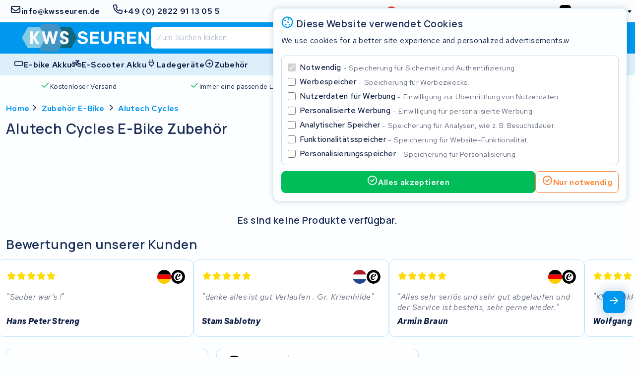

--- FILE ---
content_type: text/html; charset=UTF-8
request_url: https://kwsseuren.de/e-bike-akkus-zubehor/alutech-cycles
body_size: 13912
content:
<!DOCTYPE html>
<html lang="de-DE">



<head>

        <link rel="preconnect" href="https://kit.fontawesome.com" crossorigin>
    <link rel="dns-prefetch" href="https://kit.fontawesome.com" crossorigin>

        <link rel="preconnect" href="https://s3-eu-central-1.amazonaws.com/" crossorigin>
    <link rel="dns-prefetch" href="https://s3-eu-central-1.amazonaws.com/" crossorigin>

        
    <style>@charset "UTF-8";h1,h2,h3,h4,h5,h6{word-wrap:break-word;color:var(--heading-color-dark);font-family:var(--heading-font);font-weight:var(--heading-font-weight);grid-column:1/-1;letter-spacing:var(--heading-letter-spacing);line-height:var(--heading-line-height);padding:var(--heading-padding)}h1{font-size:1.8rem}h2{font-size:1.6rem}h3{font-size:1.4rem}h4{font-size:1.2rem}h5{font-size:1.1rem}h6{font-size:1rem}a,address,b,blockquote,button,cite,del,em,fieldset,figcaption,figure,i,input,ins,label,legend,li,ol,p,pre,q,select,span,strong,td,textarea,th,ul{word-wrap:break-word;color:var(--text-color-dark);font-family:var(--text-font);font-size:1rem;font-weight:400;letter-spacing:.025em;line-height:1.32em}a,address,b,blockquote,cite,del,em,i,ins,p,q,strong{padding:.48rem 0 0}p{grid-column:1/-1}blockquote,i,q{font-style:italic}blockquote q{color:var(--mono-8)}blockquote cite{color:var(--text-color-dark);display:block;font-weight:700}a:not(.button,.tag){font-weight:600}a:not(.button,.tag),a:not(.button,.tag) .icon{color:var(--link-color)}a:not(.button,.tag),a:not(.button,.tag) .icon,a:not(.button,.tag) .icon>*,a:not(.button,.tag)>*{transition:background .24s cubic-bezier(.33,1,.68,1),color .24s cubic-bezier(.33,1,.68,1),border .24s cubic-bezier(.33,1,.68,1),opacity .24s cubic-bezier(.33,1,.68,1)}a:not(.button,.tag) .icon:focus,a:not(.button,.tag) .icon:focus>*,a:not(.button,.tag) .icon:hover,a:not(.button,.tag) .icon:hover>*,a:not(.button,.tag):focus,a:not(.button,.tag):focus>*,a:not(.button,.tag):hover,a:not(.button,.tag):hover>*{color:var(--link-color-active)}a:not(.button,.tag) .icon:visited,a:not(.button,.tag):visited{color:var(--link-color-visited)}a:not(.button,.tag) .icon:visited:focus,a:not(.button,.tag) .icon:visited:hover,a:not(.button,.tag):visited:focus,a:not(.button,.tag):visited:hover{color:var(--link-color-active)}b,strong{font-weight:600}em,i{font-style:italic}i.icon{align-content:center;height:1.25em;padding:unset;width:1.25em}label{letter-spacing:.025em}label,legend.label:not(.label__description){color:var(--text-color-dark);font-weight:600}ol,ul{padding:1rem 0 0 20px}sup{vertical-align:super}sub,sup{font-size:.64em}sub{vertical-align:sub}.note,.note *{color:var(--state-disabled)}.select2-container .select2-selection--single .select2-selection__rendered{color:#444;line-height:28px}.select2-container .select2-selection--single .select2-selection__clear{cursor:pointer;float:right;font-weight:700;height:26px;margin-right:20px;padding-right:0}.select2-container .select2-selection--single .select2-selection__placeholder{color:#999}.select2-container .select2-selection--single .select2-selection__arrow{height:100%;position:absolute;right:1px;top:1px;width:20px}.select2-container .select2-selection--single .select2-selection__arrow b{border-color:#888 transparent transparent;border-style:solid;border-width:5px 4px 0;height:0;left:50%;margin-left:-4px;margin-top:-2px;position:absolute;top:50%;width:0}.select2-container[dir=rtl] .select2-selection--single .select2-selection__clear{float:left}.select2-container[dir=rtl] .select2-selection--single .select2-selection__arrow{left:1px;right:auto}.select2-container.select2-container--disabled .select2-selection--single{background-color:#eee;cursor:default}.select2-container.select2-container--disabled .select2-selection--single .select2-selection__clear{display:none}.select2-container.select2-container--open .select2-selection--single .select2-selection__arrow b{transform:translateY(-75%) rotate(180deg)}.select2-container .select2-selection--multiple{cursor:text;padding-bottom:5px;padding-right:5px;position:relative}.select2-container .select2-selection--multiple.select2-selection--clearable{padding-right:25px}.select2-container .select2-selection--multiple .select2-selection__clear{cursor:pointer;font-weight:700;height:20px;margin-right:10px;margin-top:5px;padding:1px;position:absolute;right:0}.select2-container .select2-selection--multiple .select2-selection__choice{background-color:#e4e4e4;border:1px solid #aaa;border-radius:4px;box-sizing:border-box;display:inline-block;margin-left:5px;margin-top:5px;max-width:100%;overflow:hidden;padding:0 0 0 20px;position:relative;text-overflow:ellipsis;vertical-align:bottom;white-space:nowrap}.select2-container .select2-selection--multiple .select2-selection__choice__display{cursor:default;padding-left:2px;padding-right:5px}.select2-container .select2-selection--multiple .select2-selection__choice__remove{background-color:transparent;border:none;border-bottom-left-radius:4px;border-right:1px solid #aaa;border-top-left-radius:4px;color:#999;cursor:pointer;font-size:1em;font-weight:700;left:0;padding:0 4px;position:absolute;top:0}.select2-container .select2-selection--multiple .select2-selection__choice__remove:focus,.select2-container .select2-selection--multiple .select2-selection__choice__remove:hover{background-color:#f1f1f1;color:#333;outline:none}.select2-container[dir=rtl] .select2-selection--multiple .select2-selection__choice{margin-left:5px;margin-right:auto}.select2-container[dir=rtl] .select2-selection--multiple .select2-selection__choice__display{padding-left:5px;padding-right:2px}.select2-container[dir=rtl] .select2-selection--multiple .select2-selection__choice__remove{border-bottom-left-radius:0;border-bottom-right-radius:4px;border-left:1px solid #aaa;border-right:none;border-top-left-radius:0;border-top-right-radius:4px}.select2-container[dir=rtl] .select2-selection--multiple .select2-selection__clear{float:left;margin-left:10px;margin-right:auto}.select2-container.select2-container--focus .select2-selection--multiple{border:1px solid #000;outline:0}.select2-container.select2-container--disabled .select2-selection--multiple{background-color:#eee;cursor:default}.select2-container.select2-container--disabled .select2-selection__choice__remove{display:none}.select2-dropdown{background-color:var(--input-field-background);border:1px solid var(--input-field-border);border-radius:var(--input-border-radius);box-sizing:border-box;display:block;left:-100000px;overflow:hidden;position:absolute;width:100%;z-index:1051}.select2-results{display:block}.select2-results__options{list-style:none;margin:0;padding:0}.select2-results__option{align-items:center;border-bottom:1px solid var(--mono-4);box-sizing:border-box;display:flex;justify-content:flex-start;min-height:44px;padding:8px;-moz-user-select:none;user-select:none;-webkit-user-select:none}.select2-results__option .flag,.select2-results__option .icon{font-size:1.2em;margin-right:8px;width:1.2em}.select2-results__option--selectable{cursor:pointer}.select2-container--open{z-index:3000}.select2-container--open .select2-dropdown{left:0}.select2-container--open .select2-dropdown--above{border-bottom:none;border-bottom-left-radius:0;border-bottom-right-radius:0}.select2-container--open .select2-dropdown__below{border-top:none;border-top-left-radius:0;border-top-right-radius:0}.select2-search--dropdown{display:block;padding:4px}.select2-search--dropdown .select2-search__field{box-sizing:border-box;padding:4px;width:100%}.select2-search--dropdown .select2-search__field::-webkit-search-cancel-button{-webkit-appearance:none}.select2-search--dropdown.select2-search--hide{display:none}.select2-container--default .select2-container .select2-selection--single .select2-selection__rendered{color:#444;line-height:28px}.select2-container--default .select2-container .select2-selection--single .select2-selection__clear{cursor:pointer;float:right;font-weight:700;height:26px;margin-right:20px;padding-right:0}.select2-container--default .select2-container .select2-selection--single .select2-selection__placeholder{color:#999}.select2-container--default .select2-container .select2-selection--single .select2-selection__arrow{height:100%;position:absolute;right:1px;top:1px;width:20px}.select2-container--default .select2-container .select2-selection--single .select2-selection__arrow b{border-color:#888 transparent transparent;border-style:solid;border-width:5px 4px 0;height:0;left:50%;margin-left:-4px;margin-top:-2px;position:absolute;top:50%;width:0}.select2-container--default .select2-container[dir=rtl] .select2-selection--single .select2-selection__clear{float:left}.select2-container--default .select2-container[dir=rtl] .select2-selection--single .select2-selection__arrow{left:1px;right:auto}.select2-container--default .select2-container.select2-container--disabled .select2-selection--single{background-color:#eee;cursor:default}.select2-container--default .select2-container.select2-container--disabled .select2-selection--single .select2-selection__clear{display:none}.select2-container--default .select2-container.select2-container--open .select2-selection--single .select2-selection__arrow b{transform:translateY(-75%) rotate(180deg)}.select2-container--default .select2-container .select2-selection--multiple{cursor:text;padding-bottom:5px;padding-right:5px;position:relative}.select2-container--default .select2-container .select2-selection--multiple.select2-selection--clearable{padding-right:25px}.select2-container--default .select2-container .select2-selection--multiple .select2-selection__clear{cursor:pointer;font-weight:700;height:20px;margin-right:10px;margin-top:5px;padding:1px;position:absolute;right:0}.select2-container--default .select2-container .select2-selection--multiple .select2-selection__choice{background-color:#e4e4e4;border:1px solid #aaa;border-radius:4px;box-sizing:border-box;display:inline-block;margin-left:5px;margin-top:5px;max-width:100%;overflow:hidden;padding:0 0 0 20px;position:relative;text-overflow:ellipsis;vertical-align:bottom;white-space:nowrap}.select2-container--default .select2-container .select2-selection--multiple .select2-selection__choice__display{cursor:default;padding-left:2px;padding-right:5px}.select2-container--default .select2-container .select2-selection--multiple .select2-selection__choice__remove{background-color:transparent;border:none;border-bottom-left-radius:4px;border-right:1px solid #aaa;border-top-left-radius:4px;color:#999;cursor:pointer;font-size:1em;font-weight:700;left:0;padding:0 4px;position:absolute;top:0}.select2-container--default .select2-container .select2-selection--multiple .select2-selection__choice__remove:focus,.select2-container--default .select2-container .select2-selection--multiple .select2-selection__choice__remove:hover{background-color:#f1f1f1;color:#333;outline:none}.select2-container--default .select2-container[dir=rtl] .select2-selection--multiple .select2-selection__choice{margin-left:5px;margin-right:auto}.select2-container--default .select2-container[dir=rtl] .select2-selection--multiple .select2-selection__choice__display{padding-left:5px;padding-right:2px}.select2-container--default .select2-container[dir=rtl] .select2-selection--multiple .select2-selection__choice__remove{border-bottom-left-radius:0;border-bottom-right-radius:4px;border-left:1px solid #aaa;border-right:none;border-top-left-radius:0;border-top-right-radius:4px}.select2-container--default .select2-container[dir=rtl] .select2-selection--multiple .select2-selection__clear{float:left;margin-left:10px;margin-right:auto}.select2-container--default .select2-container.select2-container--focus .select2-selection--multiple{border:1px solid #000;outline:0}.select2-container--default .select2-container.select2-container--disabled .select2-selection--multiple{background-color:#eee;cursor:default}.select2-container--default .select2-container.select2-container--disabled .select2-selection__choice__remove{display:none}.select2-container--default.select2-container--open.select2-container--above .select2-selection--multiple,.select2-container--default.select2-container--open.select2-container--above .select2-selection--single{border-top-left-radius:0;border-top-right-radius:0}.select2-container--default.select2-container--open.select2-container--below .select2-selection--multiple,.select2-container--default.select2-container--open.select2-container--below .select2-selection--single{border-bottom-left-radius:0;border-bottom-right-radius:0}.select2-container--default .select2-search--dropdown .select2-search__field{border:1px solid #aaa}.select2-container--default .select2-search--inline .select2-search__field{-webkit-appearance:textfield;background:transparent;border:none;box-shadow:none;outline:0}.select2-container--default .select2-results>.select2-results__options{max-height:320px;overflow-y:auto}.select2-container--default .select2-results__option:last-child{border-bottom:unset}.select2-container--default .select2-results__option .select2-results__option{padding-left:1em}.select2-container--default .select2-results__option .select2-results__option .select2-results__group{padding-left:0}.select2-container--default .select2-results__option .select2-results__option .select2-results__option{margin-left:-1em;padding-left:2em}.select2-container--default .select2-results__option .select2-results__option .select2-results__option .select2-results__option{margin-left:-2em;padding-left:3em}.select2-container--default .select2-results__option .select2-results__option .select2-results__option .select2-results__option .select2-results__option{margin-left:-3em;padding-left:4em}.select2-container--default .select2-results__option .select2-results__option .select2-results__option .select2-results__option .select2-results__option .select2-results__option{margin-left:-4em;padding-left:5em}.select2-container--default .select2-results__option .select2-results__option .select2-results__option .select2-results__option .select2-results__option .select2-results__option .select2-results__option{margin-left:-5em;padding-left:6em}.select2-container--default .select2-results__option--group{padding:0}.select2-container--default .select2-results__option--disabled{color:#999}.select2-container--default .select2-results__option--selected{background-color:#ddd}.select2-container--default .select2-results__option--highlighted.select2-results__option--selectable{background-color:#5897fb;color:#fff}.select2-container--default .select2-results__group{cursor:default;display:block;padding:6px}.select2-container{box-sizing:border-box;display:inline-block;margin:0;position:relative;vertical-align:middle;width:100%}.select2{padding-right:24px!important}.select2-close-mask{border:0;display:block;height:auto;left:0;margin:0;min-height:100%;min-width:100%;opacity:0;padding:0;position:fixed;top:0;width:auto;z-index:99}.select2-hidden-accessible{clip:rect(0 0 0 0)!important;border:0!important;clip-path:inset(50%)!important;height:1px!important;overflow:hidden!important;padding:0!important;position:absolute!important;white-space:nowrap!important;width:1px!important}label,legend{cursor:pointer;display:inline-block;font-weight:600;width:100%}.label--required:after{color:var(--state-error);content:"•";display:inline-block;transform:translate(1px,-4px)}.label--checkbox,.label--radio{font-weight:500;-webkit-user-select:none;-moz-user-select:none;user-select:none}.label__description,.label__note{display:block;font-weight:400}.label__note{color:var(--mono-8);font-size:.9em;line-height:1.28em;margin:1px 0 -1px}.label[data-disabled]{cursor:default}.prefix,.select2,.suffix,input,select,textarea{background:var(--input-field-background);border:1px solid var(--input-field-border);border-radius:var(--input-border-radius);box-sizing:border-box;color:var(--input-field-color);font-size:16px!important;height:40px;margin:6px 0 0;padding:4px 12px;text-decoration:none;transition:border-color .48s cubic-bezier(.25,1,.5,1);width:100%}[disabled].prefix,[disabled].select2,[disabled].suffix,input[disabled],select[disabled],textarea[disabled]{background:var(--mono-1);border-color:var(--state-disabled);color:var(--mono-7)}input:not([disabled]):focus,input:not([disabled]):focus-within,input:not([disabled]):hover,select:not([disabled]):focus,select:not([disabled]):focus-within,select:not([disabled]):hover,textarea:not([disabled]):focus,textarea:not([disabled]):focus-within,textarea:not([disabled]):hover{border-color:var(--brand-main-active)}textarea{padding:12px}.select2-selection{display:block;height:100%}input[type=checkbox],input[type=radio]{flex:0 0 16px;height:16px;margin:0 8px 0 0;position:relative;width:16px}@media (min-width:768px){input[type=checkbox],input[type=radio]{margin:0 8px 0 0}}input[type=checkbox]:focus,input[type=checkbox]:focus-within,input[type=radio]:focus,input[type=radio]:focus-within{outline:unset}input[type=checkbox]:focus-within:not([disabled]):not(:checked):after,input[type=checkbox]:focus:not([disabled]):not(:checked):after,input[type=radio]:focus-within:not([disabled]):not(:checked):after,input[type=radio]:focus:not([disabled]):not(:checked):after{background:rgba(var(--brand-main-rgb),.24);border:1px solid var(--brand-main-active);border-radius:2.5px}@media only screen and (hover:hover) and (pointer:fine){input[type=checkbox]:hover,input[type=radio]:hover{outline:unset}input[type=checkbox]:hover:not([disabled]):not(:checked):after,input[type=radio]:hover:not([disabled]):not(:checked):after{background:rgba(var(--brand-main-rgb),.24);border:1px solid var(--brand-main-active);border-radius:2.5px}}input[type=checkbox]:after,input[type=radio]:after{bottom:0;content:"";left:0;position:absolute;right:0;top:0;transition:background .24s cubic-bezier(.33,1,.68,1),color .24s cubic-bezier(.33,1,.68,1),border .24s cubic-bezier(.33,1,.68,1),opacity .24s cubic-bezier(.33,1,.68,1)}input[type=checkbox]:not([disabled]):hover+label,input[type=radio]:not([disabled]):hover+label{color:var(--brand-main)}input[type=radio][data-hidden]{clip:rect(0,0,0,0);border:0;height:1px;margin:-1px;overflow:hidden;padding:0;position:absolute;white-space:nowrap;width:1px}input[type=file]{display:none}textarea{min-height:160px;resize:none}.comment{color:var(--mono-7);font-size:.8rem;padding-top:.32em}.prefix,.suffix{align-items:center;color:var(--mono-7);display:flex;justify-content:center;line-height:unset;width:auto}.prefix{border-right:unset}.suffix{border-left:unset}.input--prefix,.input--suffix{flex:1;width:100%}.input--prefix{border-left:unset;padding-left:unset}.input--suffix{border-right:unset;padding-right:unset}.input--min{flex:0 0 fit-content}.input--min+.select2{width:auto!important}.token-input{margin-top:8px;position:relative;width:-moz-fit-content;width:fit-content}@media (min-width:768px){.token-input{margin-top:12px}}.token-input:focus-within .token-input__overlay .digit-box{border-color:var(--brand-main-active)}.token-input input{-moz-appearance:textfield;background:unset;border:unset;bottom:0;caret-color:transparent;font-family:monospace;font-size:1.2rem;font-weight:600;left:0;letter-spacing:42px;margin-top:unset;outline:unset;padding-left:17px;padding-right:0;position:absolute;right:-28px;top:2px;width:auto}.token-input input::-webkit-inner-spin-button,.token-input input::-webkit-outer-spin-button{-webkit-appearance:none;margin:0}.token-input__overlay{align-items:stretch;display:flex;gap:8px;justify-content:space-between;z-index:-1}.token-input__overlay .digit-box{background:var(--input-field-background);border:1px solid var(--input-field-border);border-radius:var(--input-border-radius);box-sizing:border-box;height:44px;transition:background .24s cubic-bezier(.33,1,.68,1),color .24s cubic-bezier(.33,1,.68,1),border .24s cubic-bezier(.33,1,.68,1),opacity .24s cubic-bezier(.33,1,.68,1);width:44px}.link{align-items:center;display:inline-flex;text-decoration:none}.link__label{font-weight:600;text-decoration:underline}.link .icon{color:inherit;font-size:1.28rem;margin-right:.2rem}.link--clean .link__label{text-decoration:unset}.inline-link{border-radius:var(--input-border-radius);color:var(--link-color);font-weight:600;margin:0 4px;padding:0;text-decoration:none;transition:var(--button-transition)}.inline-link:focus,.inline-link:focus-within{color:var(--link-color-active)}@media only screen and (hover:hover) and (pointer:fine){.inline-link:hover{color:var(--link-color-active)}}.button{align-items:center;border:1px solid transparent;border-radius:var(--input-border-radius);box-sizing:border-box;color:var(--text-color-dark);cursor:pointer;display:inline-flex;flex-direction:row;font-family:var(--text-font);font-weight:600;gap:8px;justify-content:center;letter-spacing:.98px;line-height:24px;margin:0;min-height:44px;min-width:44px;padding:0 12px;position:relative;text-decoration:none;transition:background .24s cubic-bezier(.33,1,.68,1),color .24s cubic-bezier(.33,1,.68,1),border .24s cubic-bezier(.33,1,.68,1),opacity .24s cubic-bezier(.33,1,.68,1)}.button *{pointer-events:none}.button:active{-webkit-user-select:none;-moz-user-select:none;user-select:none}.button .label{color:inherit;font-weight:inherit}.button .icon{color:inherit;display:block;font-size:1.2em;width:1.2em}.button .icon--after{order:2}.button .flag{width:1.2em}.button--main{background:var(--brand-main);border-color:var(--brand-main);color:var(--brand-main-label)}.button--main:focus,.button--main:focus-within{background:var(--brand-main-active);border-color:var(--brand-main-active)}@media only screen and (hover:hover) and (pointer:fine){.button--main:hover{background:var(--brand-main-active);border-color:var(--brand-main-active)}}.button--outline.button--main{border-color:var(--brand-main);color:var(--brand-main)}.button--outline.button--main .icon{color:var(--brand-main)}.button--outline.button--main:focus,.button--outline.button--main:focus-within{background:rgba(var(--brand-main-rgb),.24);border-color:var(--brand-main-active)}@media only screen and (hover:hover) and (pointer:fine){.button--outline.button--main:hover{background:rgba(var(--brand-main-rgb),.24);border-color:var(--brand-main-active)}}.button--text.button--main{color:var(--brand-main)}.button--text.button--main:focus,.button--text.button--main:focus-within{color:var(--brand-main-active)}@media only screen and (hover:hover) and (pointer:fine){.button--text.button--main:hover{color:var(--brand-main-active)}}.button--accent{background:var(--brand-accent);border-color:var(--brand-accent);color:var(--brand-accent-label)}.button--accent:focus,.button--accent:focus-within{background:var(--brand-accent-active);border-color:var(--brand-accent-active)}@media only screen and (hover:hover) and (pointer:fine){.button--accent:hover{background:var(--brand-accent-active);border-color:var(--brand-accent-active)}}.button--outline.button--accent{border-color:var(--brand-accent);color:var(--brand-accent)}.button--outline.button--accent .icon{color:var(--brand-accent)}.button--outline.button--accent:focus,.button--outline.button--accent:focus-within{background:rgba(var(--brand-accent-rgb),.24);border-color:var(--brand-accent-active)}@media only screen and (hover:hover) and (pointer:fine){.button--outline.button--accent:hover{background:rgba(var(--brand-accent-rgb),.24);border-color:var(--brand-accent-active)}}.button--text.button--accent{color:var(--brand-accent)}.button--text.button--accent:focus,.button--text.button--accent:focus-within{color:var(--brand-accent-active)}@media only screen and (hover:hover) and (pointer:fine){.button--text.button--accent:hover{color:var(--brand-accent-active)}}.button--info{background:var(--state-info);border-color:var(--state-info);color:var(--state-info-label)}.button--info:focus,.button--info:focus-within{background:var(--state-info-active);border-color:var(--state-info-active)}@media only screen and (hover:hover) and (pointer:fine){.button--info:hover{background:var(--state-info-active);border-color:var(--state-info-active)}}.button--outline.button--info{border-color:var(--state-info);color:var(--state-info)}.button--outline.button--info .icon{color:var(--state-info)}.button--outline.button--info:focus,.button--outline.button--info:focus-within{background:rgba(var(--state-info-rgb),.24);border-color:var(--state-info-active)}@media only screen and (hover:hover) and (pointer:fine){.button--outline.button--info:hover{background:rgba(var(--state-info-rgb),.24);border-color:var(--state-info-active)}}.button--text.button--info{color:var(--state-info)}.button--text.button--info:focus,.button--text.button--info:focus-within{color:var(--state-info-active)}@media only screen and (hover:hover) and (pointer:fine){.button--text.button--info:hover{color:var(--state-info-active)}}.button--success{background:var(--state-success);border-color:var(--state-success);color:var(--state-success-label)}.button--success:focus,.button--success:focus-within{background:var(--state-success-active);border-color:var(--state-success-active)}@media only screen and (hover:hover) and (pointer:fine){.button--success:hover{background:var(--state-success-active);border-color:var(--state-success-active)}}.button--outline.button--success{border-color:var(--state-success);color:var(--state-success)}.button--outline.button--success .icon{color:var(--state-success)}.button--outline.button--success:focus,.button--outline.button--success:focus-within{background:rgba(var(--state-success-rgb),.24);border-color:var(--state-success-active)}@media only screen and (hover:hover) and (pointer:fine){.button--outline.button--success:hover{background:rgba(var(--state-success-rgb),.24);border-color:var(--state-success-active)}}.button--text.button--success{color:var(--state-success)}.button--text.button--success:focus,.button--text.button--success:focus-within{color:var(--state-success-active)}@media only screen and (hover:hover) and (pointer:fine){.button--text.button--success:hover{color:var(--state-success-active)}}.button--warning{background:var(--state-warning);border-color:var(--state-warning);color:var(--state-warning-label)}.button--warning:focus,.button--warning:focus-within{background:var(--state-warning-active);border-color:var(--state-warning-active)}@media only screen and (hover:hover) and (pointer:fine){.button--warning:hover{background:var(--state-warning-active);border-color:var(--state-warning-active)}}.button--outline.button--warning{border-color:var(--state-warning);color:var(--state-warning)}.button--outline.button--warning .icon{color:var(--state-warning)}.button--outline.button--warning:focus,.button--outline.button--warning:focus-within{background:rgba(var(--state-warning-rgb),.24);border-color:var(--state-warning-active)}@media only screen and (hover:hover) and (pointer:fine){.button--outline.button--warning:hover{background:rgba(var(--state-warning-rgb),.24);border-color:var(--state-warning-active)}}.button--text.button--warning{color:var(--state-warning)}.button--text.button--warning:focus,.button--text.button--warning:focus-within{color:var(--state-warning-active)}@media only screen and (hover:hover) and (pointer:fine){.button--text.button--warning:hover{color:var(--state-warning-active)}}.button--error{background:var(--state-error);border-color:var(--state-error);color:var(--state-error-label)}.button--error:focus,.button--error:focus-within{background:var(--state-error-active);border-color:var(--state-error-active)}@media only screen and (hover:hover) and (pointer:fine){.button--error:hover{background:var(--state-error-active);border-color:var(--state-error-active)}}.button--outline.button--error{border-color:var(--state-error);color:var(--state-error)}.button--outline.button--error .icon{color:var(--state-error)}.button--outline.button--error:focus,.button--outline.button--error:focus-within{background:rgba(var(--state-error-rgb),.24);border-color:var(--state-error-active)}@media only screen and (hover:hover) and (pointer:fine){.button--outline.button--error:hover{background:rgba(var(--state-error-rgb),.24);border-color:var(--state-error-active)}}.button--text.button--error{color:var(--state-error)}.button--text.button--error:focus,.button--text.button--error:focus-within{color:var(--state-error-active)}@media only screen and (hover:hover) and (pointer:fine){.button--text.button--error:hover{color:var(--state-error-active)}}.button--hidden{display:none}.button--link{color:var(--link-color);min-height:unset;padding:unset;transition:background .24s cubic-bezier(.33,1,.68,1),color .24s cubic-bezier(.33,1,.68,1),border .24s cubic-bezier(.33,1,.68,1),opacity .24s cubic-bezier(.33,1,.68,1)}.button--link:focus,.button--link:focus-within{color:var(--link-color-active)}@media only screen and (hover:hover) and (pointer:fine){.button--link:hover{color:var(--link-color-active)}}.button--outline{background:unset;color:var(--text-color-dark)}.button--disabled,.button[disabled]{background:var(--mono-4);border-color:var(--mono-4);cursor:not-allowed}.button--disabled .icon,.button--disabled .label,.button[disabled] .icon,.button[disabled] .label{color:var(--state-disabled);-webkit-user-select:none;-moz-user-select:none;user-select:none}.button--text{background:unset!important;border:unset}.button--full-width{grid-column:1/-1;width:100%}@media (max-width:767px){.button--hide-icon-xs .icon,.button--hide-label-xs .label{display:none}}@media (min-width:768px){.button--hide-icon-sm .icon,.button--hide-label-sm .label{display:none}}.button.oc-attach-loader>*{opacity:0}.button.oc-attach-loader:after{position:absolute}.button--align-right{margin-left:auto}.button--grow-self{flex:0 0 auto}.breadcrumbs{-ms-overflow-style:none;align-items:center;box-sizing:border-box;display:flex;gap:4px;grid-column:1/-1;justify-content:flex-start;margin:80px auto 8px;max-width:1440px;overflow-x:auto;padding:0 4px;scrollbar-width:none;width:100%}.breadcrumbs::-webkit-scrollbar{display:none}@media (min-width:768px){.breadcrumbs{gap:0;margin-top:12px;padding:0 8px}}@media (min-width:1024px){.breadcrumbs{padding:0 12px}}.breadcrumbs .inline-link{flex:0 0 auto}.breadcrumbs .inline-link:first-of-type{margin:0}.breadcrumbs__separator{font-size:1rem}header .breadcrumbs,main .breadcrumbs,section .breadcrumbs{padding:0}.featured-products{row-gap:16px}.featured-products__brands{align-items:center;display:flex;gap:4px;grid-column:1/-1;justify-content:flex-start}@media only screen and (hover:none) and (pointer:coarse){.featured-products__brands{-ms-overflow-style:none;margin-left:-4px;margin-right:-4px;overflow-y:scroll;padding-left:4px;padding-right:4px;scrollbar-width:none}.featured-products__brands::-webkit-scrollbar{display:none}}@media only screen and (hover:none) and (pointer:coarse) and (min-width:768px){.featured-products__brands{margin-left:-8px;margin-right:-8px;padding-left:8px;padding-right:8px}}@media only screen and (hover:hover) and (pointer:fine){.featured-products__brands{flex-wrap:wrap}.featured-products__brands__brand{flex:0 0 auto}}@media (min-width:1024px){.featured-products__brands{align-items:start;flex-direction:column;grid-column:1/span 3}}.featured-products__brands__brand{background:var(--card-background);border:1px solid var(--card-border);border-radius:var(--card-border-radius);box-sizing:border-box;flex:1 0 auto;height:48px;padding:8px}@media (min-width:1024px){.featured-products__brands__brand{flex:0;min-height:64px;padding:12px 32px;width:100%}}.featured-products__brands__brand:focus,.featured-products__brands__brand:focus-within{border-color:var(--brand-accent-active)}@media only screen and (hover:hover) and (pointer:fine){.featured-products__brands__brand:hover{border-color:var(--brand-accent-active)}}.featured-products__brands__brand__image{height:100%}.featured-products__products{grid-column-gap:8px;box-sizing:border-box;display:grid;gap:4px;grid-auto-rows:min-content;grid-column:1/-1;grid-template-columns:repeat(6,1fr);justify-content:center;margin:8px 0}@media (min-width:768px){.featured-products__products{grid-column-gap:12px;grid-template-columns:repeat(12,1fr)}}@media (min-width:1280px){.featured-products__products{grid-column-gap:16px;grid-template-columns:repeat(20,1fr)}}@media (min-width:768px){.featured-products__products{gap:8px}}@media (min-width:1024px){.featured-products__products{grid-column:4/span 15;grid-row:span 2;margin:0}}.featured-products__products .item-type-card{grid-column:span 3}@media (min-width:768px) and (max-width:1279px){.featured-products__products .item-type-card{grid-column:span 4}.featured-products__products .item-type-card:nth-child(n+10){display:none}}@media (min-width:1280px){.featured-products__products .item-type-card{grid-column:span 5}}.featured-products__products .item-type-card .image-fallback{background:unset!important;border-radius:unset!important}.featured-products__actions{align-items:center;display:flex;flex-wrap:wrap;gap:8px;grid-column:1/-1;justify-content:flex-start}@media (min-width:1024px){.featured-products__actions{flex-direction:column;grid-column:1/span 3;justify-content:end}}.featured-products__actions .button{flex:1 1 auto}@media (min-width:1024px){.featured-products__actions .button{flex:0;width:100%}}.header{grid-column-gap:8px;background:var(--header-background);border-bottom:var(--main-element-border);box-sizing:border-box;display:grid;grid-template-columns:repeat(6,1fr);justify-content:center;margin:0 auto 32px;padding:84px 0 0;position:relative;width:100%}@media (min-width:768px){.header{grid-column-gap:12px;grid-template-columns:repeat(12,1fr)}}@media (min-width:1280px){.header{grid-column-gap:16px;grid-template-columns:repeat(18,1fr)}}@media (min-width:768px){.header{margin:0 auto 24px}}@media (min-width:1024px){.header{padding:0}}.header__copy{-webkit-backdrop-filter:blur(8px);backdrop-filter:blur(8px);background:linear-gradient(to right,var(--page-background),rgba(var(--page-background-rgb),.8));box-sizing:border-box;clip-path:polygon(0 0,100% 24px,100% 100%,0 100%);grid-column:1/-1;margin:128px 0 0;padding:16px 8px 24px;width:100%;z-index:10}@media (min-width:1024px){.header__copy{clip-path:polygon(0 0,100% 0,calc(100% - 80px) 100%,0 100%);grid-column:span 6;margin:0;padding:64px 128px 64px 40px}}@media (min-width:1280px){.header__copy{grid-column:span 8}}.header__copy__buttons{align-items:center;display:flex;flex-wrap:wrap;gap:8px;justify-content:flex-start;margin-top:24px}.header__copy__buttons .button{flex:1 1 auto}.header__background{height:400px;left:0;position:absolute;right:0;top:0;z-index:-1}@media (min-width:1024px){.header__background{height:100%;left:32vw}}@media (min-width:1280px){.header__background{height:100%;left:36vw}}.header__background .picture,.header__background .video-container{border-radius:0;height:100%}.header__background .picture .image-fallback,.header__background .video-container .image-fallback{border-radius:0!important}

/*# sourceMappingURL=preload.css.map*/</style>

        <link rel="preconnect" href="https://fonts.gstatic.com" crossorigin>
<link rel="dns-prefetch" href="https://fonts.gstatic.com" crossorigin>

<link href="https://fonts.googleapis.com/css2?family=Manrope:wght@200..800&family=Red+Hat+Text:ital,wght@0,300..700;1,300..700&display=swap"
      rel="stylesheet">
        

    <script>
        window.dataLayer ||= [];

        function gtag() { dataLayer.push(arguments); }

        let preferences;
        const match = document.cookie.match(/(?:^|;\s*)privacy_preferences=([^;]+)/);

        if (match) {
            try {
                preferences = JSON.parse(decodeURIComponent(match[1]));
            } catch (e) {
                console.warn('Invalid privacy_preferences cookie', e);
            }
        }

        if (!preferences) {
            preferences = {
                security_storage: 'granted',
                ad_storage: 'denied',
                ad_user_data: 'denied',
                ad_personalization: 'denied',
                analytics_storage: 'denied',
                functionality_storage: 'denied',
                personalization_storage: 'denied'
            };
        }

        gtag('consent', 'default', preferences);

        (function(w, d, s, l, i) {
        w[l] = w[l] || [];
        w[l].push({ 'gtm.start': new Date().getTime(), event: 'gtm.js' });
        var f   = d.getElementsByTagName(s)[0], j = d.createElement(s), dl = l != 'dataLayer' ? '&l=' + l : '';
        j.async = true;
        j.src   = 'https://www.googletagmanager.com/gtm.js?id=' + i + dl;
        f.parentNode.insertBefore(j, f);
        })(window, document, 'script', 'dataLayer', 'GTM-P6QKLQ3');
    </script>


        
<link rel="alternate" hreflang="nl-BE" href="https://kwsseuren.be/accessoire-elektrische-fiets/alutech-cycles"><link rel="alternate" hreflang="nl-NL" href="https://kwsseuren.nl/accessoire-elektrische-fiets/alutech-cycles"><link rel="alternate" hreflang="de-DE" href="https://kwsseuren.de/e-bike-akkus-zubehor/alutech-cycles"><link rel="alternate" hreflang="en-GB" href="https://kwsseuren.com/accessory-e-bike/alutech-cycles">
<meta charset="utf-8">
<meta name="robots"
      content="index, follow">
<meta name="viewport" content="width=device-width, initial-scale=1, minimum-scale=1.0, maximum-scale=5.0">
<meta name="author" content="KWS Seuren">
<meta name="copyright" content="KWS Seuren">
<meta property="og:type" content="website">
<meta name="theme-color"
      content="#0097EF">

<meta name="format-detection" content="telephone=no">

    <meta property="og:site_name" content="KWS Seuren">


    <link type="image/png" rel="icon" href="https://kwsseuren.de/themes/kwsseuren-kwsseuren/assets/images/icons/favicon.png">

                    
<title>Alutech Cycles E-Bike Zubehör</title>
<meta property="og:title" content="Alutech Cycles E-Bike Zubehör">
<meta name="twitter:title" content="Alutech Cycles E-Bike Zubehör">



    <link rel="canonical" href="https://kwsseuren.de/e-bike-akkus-zubehor/alutech-cycles">
    <meta property="og:url" content="https://kwsseuren.de/e-bike-akkus-zubehor/alutech-cycles">

<meta name="twitter:site" content="seurenkws">
<meta name="twitter:creator" content="seurenkws">
<meta name="twitter:card" content="summary_large_image">

    <script type="application/ld+json">[{"@context":"https://schema.org","@graph":[{"@type":"Organization","@id":"https:\/\/kwsseuren.de\/#organization","legalName":"KWS Seuren","description":null,"url":"https:\/\/kwsseuren.de","logo":{"@type":"ImageObject","@id":"https:\/\/kwsseuren.de\/#logo","url":"\/themes\/kwsseuren-kwsseuren\/assets\/images\/logo\/kws-seuren-logo-donker.svg","caption":"KWS Seuren logo"}},{"@type":"WebSite","@id":"https:\/\/kwsseuren.de\/#website","url":"https:\/\/kwsseuren.de","name":"KWS Seuren","publisher":{"@id":"https:\/\/kwsseuren.de\/#organization"}},{"@type":["WebPage"],"@id":"https:\/\/kwsseuren.de\/e-bike-akkus-zubehor\/alutech-cycles\/#webpage","url":"https:\/\/kwsseuren.de\/e-bike-akkus-zubehor\/alutech-cycles","inLanguage":"de","name":"Alutech Cycles zubeh\u00f6r e-bike","isPartOf":{"@id":"https:\/\/kwsseuren.de\/#website"},"about":{"@id":"https:\/\/kwsseuren.de\/#organization"},"description":null,"potentialAction":[{"@type":"ReadAction","target":["https:\/\/kwsseuren.de"]}]},{"@type":"BlogPosting","headline":"Alutech Cycles E-Bike Zubeh\u00f6r","description":null,"image":null,"publisher":{"@type":"Organization","name":"KWS Seuren","logo":{"@type":"ImageObject","url":"\/themes\/kwsseuren-kwsseuren\/assets\/images\/logo\/kws-seuren-logo-donker.svg"}},"datePublished":"2023-08-11T21:37:46.000000Z","dateModified":"2023-09-11T09:19:04.000000Z","mainEntityOfPage":{"@type":"WebPage","@id":"https:\/\/kwsseuren.de\/e-bike-akkus-zubehor\/alutech-cycles"}}]}]</script>

        
<style>
    :root {
     --section-gap: 40px;

        --section-gap-xs: 40px;
        --section-gap-sm: 64px;
        --section-gap-lg: 96px;

     --shape-border-radius: 16px;
        --card-border-radius: 12px;
        --input-border-radius: 8px;

     
        --brand-main: #0097EF;
        --brand-main-rgb: 0, 151, 239;
        --brand-main-dark: #0069A6;
        --brand-main-active: #61C5FF;
        --brand-main-label: #FFFFFF;

        --brand-secondary: #065b8d;
        --brand-secondary-rgb: 6, 91, 141;
        --brand-secondary-dark: #065b8d;
        --brand-secondary-active: #0d76b3;
        --brand-secondary-label: #FFFFFF;

        --brand-accent: #00C500;
        --brand-accent-rgb: 0, 197, 0;
        --brand-accent-active: #4BD589;
        --brand-accent-dark: #070;
        --brand-accent-label: #FFFFFF;

        --mono-0: #ffffff;
        --mono-1: #FBFCFD;
        --mono-2: #F4F7FA;
        --mono-3: #EEF0F5;
        --mono-4: #E1E4EB;
        --mono-5: #D1D6E1;
        --mono-6: #B6BECD;
        --mono-7: #6f7687;
        --mono-8: #5F6779;
        --mono-9: #394151;
        --mono-10: #000000;

        
        --mono-0-rgb: 255, 255, 255;
        --mono-1-rgb: 245, 251, 255;
        --mono-2-rgb: 244, 247, 250;
        --mono-3-rgb: 238, 240, 245;
        --mono-4-rgb: 225, 228, 235;
        --mono-5-rgb: 209, 214, 225;
        --mono-6-rgb: 182, 190, 205;
        --mono-7-rgb: 141, 150, 169;
        --mono-8-rgb: 95, 103, 121;
        --mono-9-rgb: 57, 65, 81;
        --mono-10-rgb: 0, 0, 0;

        
        --state-disabled: #8D97A8;
        --state-disabled-rgb: 141, 151, 168;

        --state-info: #0096EF;
        --state-info-rgb: 0, 150, 239;
        --state-info-active: #5FC5FF;
        --state-info-dark: #00598E;
        --state-info-label: #FFFFFF;

        --state-success: #00BC59;
        --state-success-rgb: 0, 188, 89;
        --state-success-active: #4BD589;
        --state-success-dark: #006630;
        --state-success-label: #FFFFFF;

        --state-warning: #FE7F2D;
        --state-warning-rgb: 254, 127, 45;
        --state-warning-active: #FFA46A;
        --state-warning-dark: #A4531F;
        --state-warning-label: #FFFFFF;

        --state-error: #ED254E;
        --state-error-rgb: 237, 37, 78;
        --state-error-active: #FF5D7E;
        --state-error-dark: #BD1F3F;
        --state-error-label: #FFFFFF;

     --page-background: #FCFEFF;
        --page-background-rgb: 252, 254, 255;

     --link-color: #0096EF;
        --link-color-active: #5FC5FF;
        --link-color-visited: #0096EF;
        --link-color-label: #FFFFFF;

        --input-field-background: #FFFFFF;
        --input-field-color: #030d23;
        --input-field-border: #D1D6E1;

     
        --heading-font: "Manrope", Manrope, system-ui, -apple-system, Segoe UI, Roboto, Helvetica, Arial, sans-serif;
        --heading-font-weight: 600;
        --heading-letter-spacing: 0.028em;
        --heading-line-height: 1.28em;
        --heading-padding: 0.64em 0 0.24em;
        --heading-color-light: #F2F4F8;
        --heading-color-dark: #1C2F57;

        --text-font: "Red Hat Text", system-ui, -apple-system, Segoe UI, Roboto, Helvetica, Arial, sans-serif;
        --text-color-light: #FFFFFF;
        --text-color-dark: #0A1C42;

     --nav-height-xs: 44px;
        --nav-height-sm: 64px;
        --nav-height-md: 152px;

     --section-background: #FDFEFF;
        --section-border: rgba(var(--brand-main-rgb),0.24);

        --list-row-odd: #FFFFFF;
        --list-row-even: rgba(var(--brand-main-rgb),0.04);

     --notification-background: #fafafa;
        --notification-text-color: #0A1C42;

     --card-background: #FFFFFF;
        --card-border: rgba(var(--brand-main-rgb),0.24);

     --citation-star-color: #FFDC00;

     --button-transition: background 0.24s cubic-bezier(0.22, 1, 0.36, 1),
    border 0.24s cubic-bezier(0.22, 1, 0.36, 1),
    color 0.24s cubic-bezier(0.22, 1, 0.36, 1);
    }
</style>
            
    
    <link rel="stylesheet" href="https://kwsseuren.de/combine/960491e6989ec280ee85bfb893b8c81b-1753771464?20251020-1">
</head>
<body data-nav="full"
      data-env="production"
      class="">


        <nav class="navigation-top-bar" id="top">
        <div class="navigation-top-bar__content" data-content-type="mobile">

    <div class="navigation-top-bar__content__actions" data-content-type="mobile">

        
            
                <div class=""
     id="custom-ajax-partial-1155892752"
     data-partial="Cart::_cart-button"
     data-partial-data='null'
        data-custom-ajax-partial>

     
        <span class='skeleton-placeholder '
              style='width: 145px; height: 44px;'>
        </span>

    
</div>
                <div class="navigation-top-bar__content__actions__ajax-partial"
     id="custom-ajax-partial-168772696"
     data-partial="modules/navigation/_login"
     data-partial-data='null'
        data-custom-ajax-partial>

     
        <span class='skeleton-placeholder '
              style='width: 146px; height: 44px;'>
        </span>

    
</div>
            
        
    </div>

    <select aria-label="Kies een andere website"
        class="navigation-site-picker"
        onchange="window.location.assign(this.value)"
        data-site-picker="dropdown"
        data-site-picker-mode="mobile">

     
        <option class="navigation__top-bar__site-picker__option"
                value="https://kwsseuren.be"
                
                data-icon-type="flag"
                data-icon="https://kwsseuren.de/themes/kwsseuren-kwsseuren/assets/images/icons/flags/BE.svg">
            België
        </option>

     
        <option class="navigation__top-bar__site-picker__option"
                value="https://kwsseuren.nl"
                
                data-icon-type="flag"
                data-icon="https://kwsseuren.de/themes/kwsseuren-kwsseuren/assets/images/icons/flags/NL.svg">
            Nederland
        </option>

     
        <option class="navigation__top-bar__site-picker__option"
                value="https://kwsseuren.de"
                selected
                data-icon-type="flag"
                data-icon="https://kwsseuren.de/themes/kwsseuren-kwsseuren/assets/images/icons/flags/DE.svg">
            Deutschland
        </option>

     
        <option class="navigation__top-bar__site-picker__option"
                value="https://kwsseuren.com"
                
                data-icon-type="flag"
                data-icon="https://kwsseuren.de/themes/kwsseuren-kwsseuren/assets/images/icons/flags/GB.svg">
            England
        </option>

    
</select>

<div class="navigation-site-picker__dropdown-container" data-site-picker-dropdown-container="mobile"></div>
</div>        <div class="navigation-top-bar__content" data-content-type="desktop">

    <div class="navigation-top-bar__links">

        
            
        


    
        <a href="mailto:info@kwsseuren.de"
                
           class="button button--text navigation-top-bar__links__link"
                                                                                
                
                >

            
    



<i class="icon fa-regular fa-envelope fa-fw icon--before" ></i>

    <span class="label">info@kwsseuren.de</span>
        </a>

    

        


    
        <a href="tel:+4928229113055"
                
           class="button button--text navigation-top-bar__links__link"
                                                                                
                
                >

            
    



<i class="icon fa-regular fa-phone fa-fw icon--before" ></i>

    <span class="label">+49 (0) 2822 91 13 05 5</span>
        </a>

    

    </div>

    <div class="navigation-top-bar__links">
        <a class="navigation-top-bar__links__review" href="https://www.google.com/maps/place/KWS+Seuren+-+Accu+revisie+en+reparatie/@51.6679128,5.9416993,17z/data=!4m8!3m7!1s0x47c7129c56561e13:0x708601468d101148!8m2!3d51.6679128!4d5.9442796!9m1!1b1!16s%2Fg%2F11gdhp6j5z" target="_blank">
            <span>Bewertung <strong>4,6/5</strong></span>

            
    
        
    

    
<div class="picture "  >

    <img src="https://kwsseuren.de/themes/kwsseuren-kwsseuren/assets/images/logo/google.svg"
         alt=""
         class="image"
         height="400"
         data-image-fit=""
         data-alignment=""
         loading="lazy"
                     >

</div>

                
                            

    

<i class="icon fa-solid  fa-star fa-fw " ></i>                            

    

<i class="icon fa-solid  fa-star fa-fw " ></i>                            

    

<i class="icon fa-solid  fa-star fa-fw " ></i>                            

    

<i class="icon fa-solid  fa-star fa-fw " ></i>                            

    

<i class="icon fa-solid  fa-star-half-alt fa-fw " ></i>                    </a>

            </div>

    <div class="navigation-top-bar__links">
        <select aria-label="Kies een andere website"
        class="navigation-site-picker"
        onchange="window.location.assign(this.value)"
        data-site-picker="dropdown"
        data-site-picker-mode="desktop">

     
        <option class="navigation__top-bar__site-picker__option"
                value="https://kwsseuren.be"
                
                data-icon-type="flag"
                data-icon="https://kwsseuren.de/themes/kwsseuren-kwsseuren/assets/images/icons/flags/BE.svg">
            België
        </option>

     
        <option class="navigation__top-bar__site-picker__option"
                value="https://kwsseuren.nl"
                
                data-icon-type="flag"
                data-icon="https://kwsseuren.de/themes/kwsseuren-kwsseuren/assets/images/icons/flags/NL.svg">
            Nederland
        </option>

     
        <option class="navigation__top-bar__site-picker__option"
                value="https://kwsseuren.de"
                selected
                data-icon-type="flag"
                data-icon="https://kwsseuren.de/themes/kwsseuren-kwsseuren/assets/images/icons/flags/DE.svg">
            Deutschland
        </option>

     
        <option class="navigation__top-bar__site-picker__option"
                value="https://kwsseuren.com"
                
                data-icon-type="flag"
                data-icon="https://kwsseuren.de/themes/kwsseuren-kwsseuren/assets/images/icons/flags/GB.svg">
            England
        </option>

    
</select>

<div class="navigation-site-picker__dropdown-container" data-site-picker-dropdown-container="desktop"></div>    </div>

</div>    </nav>

    
                <div class="tab-bar">
    

    <nav class="menu">

        
    <ul class="menu__group">

        

    <a class="menu-item" href="https://kwsseuren.de/">
        



<i class="icon fa-regular fa-home fa-fw " ></i>        <span class="label">Home</span>
    </a>


        
    </ul>


    <ul class="menu__group">

        

    <a class="menu-item" href="https://kwsseuren.de/akku-reparatur-der-fahrradbatterie">
        



<i class="icon fa-regular fa-battery-bolt fa-fw " ></i>        <span class="label">Akku&#039;s</span>
    </a>


        
    </ul>


    <ul class="menu__group">

        

    <a class="menu-item" href="https://kwsseuren.de/e-bike-akkus-ladegerate">
        



<i class="icon fa-regular fa-plug fa-fw " ></i>        <span class="label">Ladegeräte</span>
    </a>


        
    </ul>


    <ul class="menu__group">

        

    <a class="menu-item" href="https://kwsseuren.de/e-bike-akkus-zubehor">
        



<i class="icon fa-regular fa-plus-circle fa-fw " ></i>        <span class="label">Zubehör</span>
    </a>


        
    </ul>


    </nav>

</div>
                    <div class="search" data-nav-search-bar=""">

<div class="search__bar">
    


    <div class="input-group  search__bar__input">

        
        <input id="field-911354"
               name="query"
               type="text"
               class="input"
                               aria-label="Suchen"                 
                placeholder="Zum Suchen klicken"                                                                
                
                data-track-input="250" data-request="onSearch" data-attach-loading="" data-request-success="toggleOverlay('search-results', 'modal'); toggleSearchResults('visible'); this.focus();" onclick="toggleOverlay('search-results', 'modal'); toggleSearchResults('visible'); this.focus();"
                
               autocomplete="off">

        
    </div>


    


    
        <button 
                class="button button--outline search__bar__button"
                                    aria-label="Suchen"
                    title="Suchen"
                                                                
                
                data-search=""
                >

            
    



<i class="icon fa-regular fa-search fa-fw icon--before" ></i>


        </button>

    
</div>

</div>        
                <nav class="navigation">

    <div class="navigation__search">

        <a href="https://kwsseuren.de" class="navigation__search__logo">
            
    
        
    

    
<div class="picture navigation__search__logo__image"  role="presentation">

    <img src="https://kwsseuren.de/themes/kwsseuren-kwsseuren/assets/images/logo/kws-seuren-logo-licht.svg"
         alt=""
         class="image"
         height="400"
         data-image-fit="contain"
         data-alignment=""
         loading="eager"
                     role="presentation">

</div>

        </a>

                <div class="navigation__search__search-bar">
            <div class="search" data-nav-search-bar=""">

<div class="search__bar">
    


    <div class="input-group  search__bar__input">

        
        <input id="field-120069"
               name="query"
               type="text"
               class="input"
                               aria-label="Suchen"                 
                placeholder="Zum Suchen klicken"                                                                
                
                data-track-input="250" data-request="onSearch" data-attach-loading="" data-request-success="toggleOverlay('search-results', 'modal'); toggleSearchResults('visible'); this.focus();" onclick="toggleOverlay('search-results', 'modal'); toggleSearchResults('visible'); this.focus();"
                
               autocomplete="off">

        
    </div>


    


    
        <button 
                class="button button--outline search__bar__button"
                                    aria-label="Suchen"
                    title="Suchen"
                                                                
                
                data-search=""
                >

            
    



<i class="icon fa-regular fa-search fa-fw icon--before" ></i>


        </button>

    
</div>

</div>        </div>

        <div class="navigation__search__actions">

            <div class=""
     id="custom-ajax-partial-1479020637"
     data-partial="Cart::_cart-button"
     data-partial-data='null'
        data-custom-ajax-partial>

     
        <span class='skeleton-placeholder '
              style='width: 161px; height: 44px;'>
        </span>

    
</div>
            <div class="navigation-top-bar__content__actions__ajax-partial"
     id="custom-ajax-partial-1716806462"
     data-partial="modules/navigation/_login"
     data-partial-data='null'
        data-custom-ajax-partial>

     
        <span class='skeleton-placeholder '
              style='width: 128px; height: 44px;'>
        </span>

    
</div>
        </div>

    </div>

    <div class="navigation__menu">

        <div class="navigation__menu__links">
            

    <nav class="menu">

        
    <ul class="menu__group">

        

    <a class="menu-item" href="/akku-reparatur-der-fahrradbatterie">
        



<i class="icon fa-regular fa-battery-empty fa-fw " ></i>        <span class="label">E-bike Akku</span>
    </a>


        
    </ul>


    <ul class="menu__group">

        

    <a class="menu-item" href="https://kwsseuren.de/e-scooter-akku">
        



<i class="icon fa-regular fa-motorcycle fa-fw " ></i>        <span class="label">E-Scooter Akku</span>
    </a>


        
    </ul>


    <ul class="menu__group">

        

    <a class="menu-item" href="/e-bike-akkus-ladegerate">
        



<i class="icon fa-regular fa-plug fa-fw " ></i>        <span class="label">Ladegeräte</span>
    </a>


        
    </ul>


    <ul class="menu__group">

        

    <a class="menu-item" href="/e-bike-akkus-zubehor">
        



<i class="icon fa-regular fa-plus-circle fa-fw " ></i>        <span class="label">Zubehör</span>
    </a>


        
    </ul>


    </nav>

        </div>

        <div class="navigation__menu__links navigation__menu__links--extra-menu">
            

    <nav class="menu">

        
    </nav>

        </div>

    </div>
</nav>
    
    <div class="navigation-usp-overview">
        

    <div class="usp-overview ">

        <ul class='usp-overview__container' data-auto-scroll-container>

            
                <li class="usp-overview__container__item">

                    



<i class="icon fa-regular fa-check fa-fw " data-color-state-success></i>
                    <span class="usp-overview__container__item__label">Kostenloser Versand</span>

                </li>

            
                <li class="usp-overview__container__item">

                    



<i class="icon fa-regular fa-check fa-fw " data-color-state-success></i>
                    <span class="usp-overview__container__item__label">Immer eine passende Lösung</span>

                </li>

            
                <li class="usp-overview__container__item">

                    



<i class="icon fa-regular fa-check fa-fw " data-color-state-success></i>
                    <span class="usp-overview__container__item__label">2 Jahre Garantie</span>

                </li>

            
                <li class="usp-overview__container__item">

                    



<i class="icon fa-regular fa-check fa-fw " data-color-state-success></i>
                    <span class="usp-overview__container__item__label">Kundenbewertung 4,5/5</span>

                </li>

            
        </ul>

    </div>

    </div>



    <div class="privacy-manager-container"
     id="privacy-manager"
     data-partial="PrivacyManager::default"
     data-partial-data='null'
        data-custom-ajax-partial>

    
</div>

<div id="gtm-data-layer-trigger-event"></div>

<div class="backdrop"></div>


    
<nav class="breadcrumbs">

    
        

    <a href="https://kwsseuren.de"
            
       class="inline-link  "
            >
        Home
    </a>


        
            



<i class="icon fa-regular fa-angle-right fa-fw breadcrumbs__separator" ></i>
        
    
        

    <a href="https://kwsseuren.de/e-bike-akkus-zubehor"
            
       class="inline-link  "
            >
        Zubehör E-Bike
    </a>


        
            



<i class="icon fa-regular fa-angle-right fa-fw breadcrumbs__separator" ></i>
        
    
        

    <a href="https://kwsseuren.de/e-bike-akkus-zubehor/alutech-cycles"
            
       class="inline-link  "
            >
        Alutech Cycles
    </a>


        
    
</nav>


    
    <header id="overview-header" class="overview-header">

        


<div class="heading  "
        >

    <h1 class="heading__title">

    Alutech Cycles E-Bike Zubehör

    </h1>

    
    </div>


    </header>


        

<main id="content">

    
    
        
            <script>
        execute = () => {
            window.dataLayer ||= [];

            window.waitForAnalytics(() => {
                window.resetDataLayer();

                                    window.pushToDataLayer('', null, false, false);
                            });
        };

        if (document.readyState === "complete" || document.readyState === "interactive") {
            execute();
        } else {
            document.addEventListener("DOMContentLoaded", function () {
                execute();
            });
        }
    </script>


<section class="overview">

    
        <div class="overview__message">

            



<i class="icon fa-regular fa-shopping-bag fa-fw overview__message__icon" ></i>            <h4>Es sind keine Produkte verfügbar.</h4>

        </div>

    
</section>


    <section id="" class="reviews ">

    
    


<div class="heading  "
        >

    <h2 class="heading__title">

    Bewertungen unserer Kunden

    </h2>

    
    </div>


    <div class="scroll-handler-container" data-scroll-handler-container>

    <div class="scroll-handler-container__slider">

        
    

    <div class="review-card">

        <div class="review-card__top-bar">

            <div class="review-card__top-bar__rating">

                
                
                    

    

<i class="icon fa-solid  fa-star fa-fw " ></i>
                
                    

    

<i class="icon fa-solid  fa-star fa-fw " ></i>
                
                    

    

<i class="icon fa-solid  fa-star fa-fw " ></i>
                
                    

    

<i class="icon fa-solid  fa-star fa-fw " ></i>
                
                    

    

<i class="icon fa-solid  fa-star fa-fw " ></i>
                
            </div>

                        
            
                
    
        
    

    
<div class="picture review-card__top-bar__icon"  >

    <img src="https://kwsseuren.de/themes/kwsseuren-kwsseuren/assets/images/icons/flags/DE.svg"
         alt=""
         class="image"
         height="400"
         data-image-fit=""
         data-alignment=""
         loading="lazy"
                     >

</div>


            
            
                
    
        
    

    
<div class="picture review-card__top-bar__icon"  >

    <img src="/plugins/kwsseuren/reviews/assets/icons/trusted_shops.svg"
         alt=""
         class="image"
         height="400"
         data-image-fit=""
         data-alignment=""
         loading="lazy"
                     >

</div>


            
        </div>

        <blockquote class='review-card__review'>
            <q>Sauber war’s !</q>
            <cite>Hans Peter Streng</cite>
        </blockquote>

    </div>


    <div class="review-card">

        <div class="review-card__top-bar">

            <div class="review-card__top-bar__rating">

                
                
                    

    

<i class="icon fa-solid  fa-star fa-fw " ></i>
                
                    

    

<i class="icon fa-solid  fa-star fa-fw " ></i>
                
                    

    

<i class="icon fa-solid  fa-star fa-fw " ></i>
                
                    

    

<i class="icon fa-solid  fa-star fa-fw " ></i>
                
                    

    

<i class="icon fa-solid  fa-star fa-fw " ></i>
                
            </div>

                        
            
                
    
        
    

    
<div class="picture review-card__top-bar__icon"  >

    <img src="https://kwsseuren.de/themes/kwsseuren-kwsseuren/assets/images/icons/flags/NL.svg"
         alt=""
         class="image"
         height="400"
         data-image-fit=""
         data-alignment=""
         loading="lazy"
                     >

</div>


            
            
                
    
        
    

    
<div class="picture review-card__top-bar__icon"  >

    <img src="/plugins/kwsseuren/reviews/assets/icons/trusted_shops.svg"
         alt=""
         class="image"
         height="400"
         data-image-fit=""
         data-alignment=""
         loading="lazy"
                     >

</div>


            
        </div>

        <blockquote class='review-card__review'>
            <q>danke alles ist gut Verlaufen . Gr. Kriemhilde</q>
            <cite>Stam Sablotny</cite>
        </blockquote>

    </div>


    <div class="review-card">

        <div class="review-card__top-bar">

            <div class="review-card__top-bar__rating">

                
                
                    

    

<i class="icon fa-solid  fa-star fa-fw " ></i>
                
                    

    

<i class="icon fa-solid  fa-star fa-fw " ></i>
                
                    

    

<i class="icon fa-solid  fa-star fa-fw " ></i>
                
                    

    

<i class="icon fa-solid  fa-star fa-fw " ></i>
                
                    

    

<i class="icon fa-solid  fa-star fa-fw " ></i>
                
            </div>

                        
            
                
    
        
    

    
<div class="picture review-card__top-bar__icon"  >

    <img src="https://kwsseuren.de/themes/kwsseuren-kwsseuren/assets/images/icons/flags/DE.svg"
         alt=""
         class="image"
         height="400"
         data-image-fit=""
         data-alignment=""
         loading="lazy"
                     >

</div>


            
            
                
    
        
    

    
<div class="picture review-card__top-bar__icon"  >

    <img src="/plugins/kwsseuren/reviews/assets/icons/trusted_shops.svg"
         alt=""
         class="image"
         height="400"
         data-image-fit=""
         data-alignment=""
         loading="lazy"
                     >

</div>


            
        </div>

        <blockquote class='review-card__review'>
            <q>Alles sehr seriös und sehr gut abgelaufen und der Service ist bestens, sehr gerne wieder.</q>
            <cite>Armin Braun</cite>
        </blockquote>

    </div>


    <div class="review-card">

        <div class="review-card__top-bar">

            <div class="review-card__top-bar__rating">

                
                
                    

    

<i class="icon fa-solid  fa-star fa-fw " ></i>
                
                    

    

<i class="icon fa-solid  fa-star fa-fw " ></i>
                
                    

    

<i class="icon fa-solid  fa-star fa-fw " ></i>
                
                    

    

<i class="icon fa-solid  fa-star fa-fw " ></i>
                
                    

    

<i class="icon fa-solid  fa-star fa-fw " ></i>
                
            </div>

                        
            
                
    
        
    

    
<div class="picture review-card__top-bar__icon"  >

    <img src="https://kwsseuren.de/themes/kwsseuren-kwsseuren/assets/images/icons/flags/DE.svg"
         alt=""
         class="image"
         height="400"
         data-image-fit=""
         data-alignment=""
         loading="lazy"
                     >

</div>


            
            
                
    
        
    

    
<div class="picture review-card__top-bar__icon"  >

    <img src="/plugins/kwsseuren/reviews/assets/icons/trusted_shops.svg"
         alt=""
         class="image"
         height="400"
         data-image-fit=""
         data-alignment=""
         loading="lazy"
                     >

</div>


            
        </div>

        <blockquote class='review-card__review'>
            <q>Klasse Akku vielleicht sogar besser als Orginal</q>
            <cite>Wolfgang Mehlem</cite>
        </blockquote>

    </div>


    <div class="review-card">

        <div class="review-card__top-bar">

            <div class="review-card__top-bar__rating">

                
                
                    

    

<i class="icon fa-solid  fa-star fa-fw " ></i>
                
                    

    

<i class="icon fa-solid  fa-star fa-fw " ></i>
                
                    

    

<i class="icon fa-solid  fa-star fa-fw " ></i>
                
                    

    

<i class="icon fa-solid  fa-star fa-fw " ></i>
                
                    

    

<i class="icon fa-solid  fa-star fa-fw " ></i>
                
            </div>

                        
            
                
    
        
    

    
<div class="picture review-card__top-bar__icon"  >

    <img src="https://kwsseuren.de/themes/kwsseuren-kwsseuren/assets/images/icons/flags/DE.svg"
         alt=""
         class="image"
         height="400"
         data-image-fit=""
         data-alignment=""
         loading="lazy"
                     >

</div>


            
            
                
    
        
    

    
<div class="picture review-card__top-bar__icon"  >

    <img src="/plugins/kwsseuren/reviews/assets/icons/trusted_shops.svg"
         alt=""
         class="image"
         height="400"
         data-image-fit=""
         data-alignment=""
         loading="lazy"
                     >

</div>


            
        </div>

        <blockquote class='review-card__review'>
            <q>Sehr schnelle und top Bearbeitung der Akku Reparatur! Ich bin sehr zufrieden!!</q>
            <cite>Sigrid Bruns</cite>
        </blockquote>

    </div>


    

    </div>
    
    
        <div class="scroll-handler-container__buttons">

            <button class="button button--main"
        data-action="prev"
        name="vorige"
        data-visibility="disabled">

    



<i class="icon fa-regular fa-arrow-left fa-fw scroll-box__button__icon" ></i>
</button>
            <button class="button button--main"
        data-action="next"
        name="volgende"
        data-visibility="">

    



<i class="icon fa-regular fa-arrow-right fa-fw scroll-box__button__icon" ></i>
</button>
        </div>

    
</div>
    
        

        
            <div class='reviews-source'>

    
    
        
    

    
<div class="picture "  >

    <img src="https://d32di16e43fstg.cloudfront.net/media/Logos/google.svg"
         alt=""
         class="image"
         height="48"
         data-image-fit="contain"
         data-alignment=""
         loading="lazy"
                     >

</div>


    <div class='reviews-source__rating'>

        <p class='reviews-source__rating__score'>Bewertung: gut</p>

        <div class="reviews-source__rating__stars">

            
                

    

<i class="icon fa-solid  fa-star fa-fw " ></i>
            
                

    

<i class="icon fa-solid  fa-star fa-fw " ></i>
            
                

    

<i class="icon fa-solid  fa-star fa-fw " ></i>
            
                

    

<i class="icon fa-solid  fa-star fa-fw " ></i>
            
                

    

<i class="icon fa-regular  fa-star fa-fw " ></i>
            
            <span class='reviews-source__rating__stars__score'>
                <b>4,6</b>/5
            </span>
        </div>
    </div>

</div>
        
            <div class='reviews-source'>

    
    
        
    

    
<div class="picture "  >

    <img src="https://d32di16e43fstg.cloudfront.net/media/Logos/trusted-shops.svg"
         alt=""
         class="image"
         height="48"
         data-image-fit="contain"
         data-alignment=""
         loading="lazy"
                     >

</div>


    <div class='reviews-source__rating'>

        <p class='reviews-source__rating__score'>Bewertung: gut</p>

        <div class="reviews-source__rating__stars">

            
                

    

<i class="icon fa-solid  fa-star fa-fw " ></i>
            
                

    

<i class="icon fa-solid  fa-star fa-fw " ></i>
            
                

    

<i class="icon fa-solid  fa-star fa-fw " ></i>
            
                

    

<i class="icon fa-solid  fa-star fa-fw " ></i>
            
                

    

<i class="icon fa-regular  fa-star fa-fw " ></i>
            
            <span class='reviews-source__rating__stars__score'>
                <b>4,00</b>/5
            </span>
        </div>
    </div>

</div>
        
    
</section>

    


    
</main>


    <footer class="footer">

    
        <div class="footer__top-bar">

    <a href="https://kwsseuren.de" class="footer__top-bar__logo">
        
    
        
    

    
<div class="picture navigation__search__logo__image"  role="presentation">

    <img src="https://kwsseuren.de/themes/kwsseuren-kwsseuren/assets/images/logo/kws-seuren-logo-donker.svg"
         alt=""
         class="image"
         height="400"
         data-image-fit="contain"
         data-alignment=""
         loading="lazy"
                     role="presentation">

</div>

    </a>

    <div class="footer__top-bar__social-media">

                
        
            


    
        <a href="https://www.linkedin.com/company/kws-seuren-fietsaccu-revisie-en-reparatie/"
                
           class="button button--text button--main "
                                    aria-label="linkedin"
                    title="linkedin"
                                                                rel="noreferrer noopener" target=“_blank”                
                
                >

            
    

    

<i class="icon fa-brands  fa-linkedin fa-fw icon--before" ></i>

        </a>

    

        
            


    
        <a href="https://www.facebook.com/KWSSeuren"
                
           class="button button--text button--main "
                                    aria-label="facebook"
                    title="facebook"
                                                                rel="noreferrer noopener" target=“_blank”                
                
                >

            
    

    

<i class="icon fa-brands  fa-facebook fa-fw icon--before" ></i>

        </a>

    

        
            


    
        <a href="https://www.instagram.com/kwsseuren/"
                
           class="button button--text button--main "
                                    aria-label="instagram"
                    title="instagram"
                                                                rel="noreferrer noopener" target=“_blank”                
                
                >

            
    

    

<i class="icon fa-brands  fa-instagram fa-fw icon--before" ></i>

        </a>

    

        
            


    
        <a href="https://twitter.com/seurenkws"
                
           class="button button--text button--main "
                                    aria-label="x-twitter"
                    title="x-twitter"
                                                                rel="noreferrer noopener" target=“_blank”                
                
                >

            
    

    

<i class="icon fa-brands  fa-x-twitter fa-fw icon--before" ></i>

        </a>

    

        
            


    
        <a href="https://www.youtube.com/@kwsseuren4897"
                
           class="button button--text button--main "
                                    aria-label="youtube"
                    title="youtube"
                                                                rel="noreferrer noopener" target=“_blank”                
                
                >

            
    

    

<i class="icon fa-brands  fa-youtube fa-fw icon--before" ></i>

        </a>

    

        
    </div>

</div>
        <div class='footer__section footer__section--left'>
            <div class="footer-customer-service">

    
    

<div class="heading  footer__customer-service__heading"  >

    <h4 class="heading__title">
    Haben Sie eine Frage?
    </h4>

    
        <div class="heading__description">
            <p>Schauen Sie sich unsere FAQ-Seite an oder kontaktieren Sie uns direkt.</p>
        </div>

    
    </div>

        
    
        

    <a 
            class="link link--clean "
            href="https://kwsseuren.de/kundendienst/haufig-gestellte-fragen"
                                    >

                    



<i class="icon fa-regular fa-circle-question fa-fw icon--before" ></i>        
        <span class="link__label">Häufig gestellte Fragen</span>

        
    </a>


    
        

    <a 
            class="link link--clean "
            href="mailto:info@kwsseuren.de"
                                    >

                    



<i class="icon fa-regular fa-envelope fa-fw icon--before" ></i>        
        <span class="link__label">E-Mail an info@kwsseuren.de</span>

        
    </a>


    
        

    <a 
            class="link link--clean "
            href="tel:+4928229113055"
                                    >

                    



<i class="icon fa-regular fa-phone fa-fw icon--before" ></i>        
        <span class="link__label">Ruf an +49 (0) 2822 91 13 05 5</span>

        
    </a>


    
</div>            
<div class="footer-contact-info">

    

<div class="heading  footer-contact-info__heading"  >

    <h4 class="heading__title">
    Unsere Angaben
    </h4>

    
    </div>

    <div class="footer-contact-info__list">

        <h5 class="footer-contact-info__list__title">Adresse</h5>
        <ul class="list list--clean">
            <li class="list__item">Transportcentrum 8</li>
            <li class="list__item">5835 CT Beugen</li>
            <li class="list__item">Nederland</li>
        </ul>

    </div>

    <div class="footer-contact-info__list">

        <h5 class="footer-contact-info__list__title">Öffnungszeiten</h5>
        <ul class="list">
            <li class="list__item list__item--clean">Montag bis Freitag</li>
            <li class="list__item">10:00 - 12:00</li>
            <li class="list__item">13:00 - 17:00</li>
        </ul>

    </div>

    <div class="footer-contact-info__other">

        
        
<ul  class="grid-list grid-list--clean grid-list--horizontal ">
    
                    <li class="grid-list__label">Handelskammer</li>
            <li class="grid-list__value">
                                83286497
            </li>
        
    
                    <li class="grid-list__label">MwSt</li>
            <li class="grid-list__value">
                                NL862812628B01
            </li>
        
    
                    <li class="grid-list__label">IBAN</li>
            <li class="grid-list__value">
                                NL54 RABO 0367 8698 37
            </li>
        
    </ul>    </div>

</div>        </div>

        <div class='footer__section footer__section--right'>
            <div class="footer-links">

    

<div class="heading  footer-contact-info__heading"  >

    <h4 class="heading__title">
    Seiten
    </h4>

    
    </div>

    

    <nav class="menu">

        
    <ul class="menu__group">

        

    <a class="menu-item" href="https://kwsseuren.de/kundendienst">
        



<i class="icon fa-regular fa-user-headset fa-fw " ></i>        <span class="label">Kundendienst</span>
    </a>


        
    </ul>


    <ul class="menu__group">

        

    <a class="menu-item" href="/kundendienst/haufig-gestellte-fragen">
        



<i class="icon fa-regular fa-question-circle fa-fw " ></i>        <span class="label">Häufig gestellte Fragen</span>
    </a>


        
    </ul>


    <ul class="menu__group">

        

    <a class="menu-item" href="/fahrradbatterie-zurucksetzen">
        



<i class="icon fa-regular fa-redo fa-fw " ></i>        <span class="label">E-bike Akku Reset</span>
    </a>


        
    </ul>


    <ul class="menu__group">

        

    <a class="menu-item" href="https://kwsseuren.de/wie-viel-kostet-eine-fahrrad-akku">
        



<i class="icon fa-regular fa-money-bill fa-fw " ></i>        <span class="label">Was kostet ein Fahrradakku?</span>
    </a>


        
    </ul>


    <ul class="menu__group">

        

    <a class="menu-item" href="https://kwsseuren.de/e-bike-akku-zellentausch-erfahrungen">
        



<i class="icon fa-regular fa-ballot fa-fw " ></i>        <span class="label">Erfahrungen Zellentausch</span>
    </a>


        
    </ul>


    <ul class="menu__group">

        

    <a class="menu-item" href="https://kwsseuren.de/e-bike-motor-unterstuetzt-nicht-mehr">
        



<i class="icon fa-regular fa-biking fa-fw " ></i>        <span class="label">E-Bike Motor setzt aus</span>
    </a>


        
    </ul>


    <ul class="menu__group">

        

    <a class="menu-item" href="https://kwsseuren.de/e-bike-akku-lasst-sich-nicht-entfernen">
        



<i class="icon fa-regular fa-battery-slash fa-fw " ></i>        <span class="label">Akku lässt sich nicht mehr entnehmen</span>
    </a>


        
    </ul>


    <ul class="menu__group">

        

    <a class="menu-item" href="https://kwsseuren.de/uber-uns">
        



<i class="icon fa-regular fa-users fa-fw " ></i>        <span class="label">Über uns</span>
    </a>


        
    </ul>


    <ul class="menu__group">

        

    <a class="menu-item" href="https://kwsseuren.de/nachrichten">
        



<i class="icon fa-regular fa-newspaper fa-fw " ></i>        <span class="label">Nachrichten</span>
    </a>


        
    </ul>


    <ul class="menu__group">

        

    <a class="menu-item" href="https://kwsseuren.de/arbeiten-bei-kws-seuren">
        



<i class="icon fa-regular fa-users-medical fa-fw " ></i>        <span class="label">Arbeiten bei KWS Seuren</span>
    </a>


        
    </ul>


    <ul class="menu__group">

        

    <a class="menu-item" href="https://www.kwsseuren.de">
        



<i class="icon fa-regular fa-shopping-bag fa-fw " ></i>        <span class="label">KWS Seuren Deutschland</span>
    </a>


        
    </ul>


    <ul class="menu__group">

        

    <a class="menu-item" href="https://www.kwsseuren.be">
        



<i class="icon fa-regular fa-shopping-bag fa-fw " ></i>        <span class="label">KWS Seuren Belgien</span>
    </a>


        
    </ul>


    <ul class="menu__group">

        

    <a class="menu-item" href="/nakijken-en-contact-opnemen">
        



<i class="icon fa-regular fa-tools fa-fw " ></i>        <span class="label">Überprüfen und Kontakt aufnehmen</span>
    </a>


        
    </ul>


    </nav>

</div>

<div class="footer-links">

    

<div class="heading  footer-contact-info__heading"  >

    <h4 class="heading__title">
    Akkus
    </h4>

    
    </div>

    
</div>        </div>

    
    
<div class="footer__bottom-bar">
    <div class="footer__bottom-bar__legal">

        <p class="footer__bottom-bar__legal__copyright">
            &copy; 2025 KWS Seuren
        </p>

                    

    <nav class="menu">

        
    <ul class="menu__group">

        

    <a class="menu-item" href="https://kwsseuren.de/allgemeine-geschaftsbedingungen-kws-seuren">
        



<i class="icon fa-regular fa-align-justify fa-fw " ></i>        <span class="label">Allgemeine Geschäftsbedingungen</span>
    </a>


        
    </ul>


    <ul class="menu__group">

        

    <a class="menu-item" href="https://kwsseuren.de/impressum">
        



<i class="icon fa-regular fa-address-book fa-fw " ></i>        <span class="label">Impressum</span>
    </a>


        
    </ul>


    <ul class="menu__group">

        

    <a class="menu-item" href="https://kwsseuren.de/privacy-policy">
        



<i class="icon fa-regular fa-address-card fa-fw " ></i>        <span class="label">Privacy Policy</span>
    </a>


        
    </ul>


    </nav>

        
    </div>

    
        <div class="footer__bottom-bar__payment-methods">

            
                
    
        
    

    
<div class="picture footer__bottom-bar__payment-methods__method"  >

    <img src="https://kwsseuren.de/storage/app/uploads/public/67b/d6d/288/67bd6d288defe412124186.svg"
         alt=""
         class="image"
         height="400"
         data-image-fit=""
         data-alignment=""
         loading="lazy"
                     >

</div>


            
                
    
        
    

    
<div class="picture footer__bottom-bar__payment-methods__method"  >

    <img src="https://kwsseuren.de/storage/app/uploads/public/67b/d6d/2f4/67bd6d2f4e6ba357728357.svg"
         alt=""
         class="image"
         height="400"
         data-image-fit=""
         data-alignment=""
         loading="lazy"
                     >

</div>


            
                
    
        
    

    
<div class="picture footer__bottom-bar__payment-methods__method"  >

    <img src="https://kwsseuren.de/storage/app/uploads/public/67b/d6d/15f/67bd6d15f387a276161169.svg"
         alt=""
         class="image"
         height="400"
         data-image-fit=""
         data-alignment=""
         loading="lazy"
                     >

</div>


            
                
    
        
    

    
<div class="picture footer__bottom-bar__payment-methods__method"  >

    <img src="https://kwsseuren.de/storage/app/uploads/public/67b/d6d/1cc/67bd6d1cc0484703559386.svg"
         alt=""
         class="image"
         height="400"
         data-image-fit=""
         data-alignment=""
         loading="lazy"
                     >

</div>


            
        </div>

    
</div></footer>




    
        <button 
                class="button button--main button--solid scroll-to-top-button"
                                    aria-label="scroll to top"
                    title="scroll to top"
                                                                
                
                onclick="scrollToTop();"
                >

            
    



<i class="icon fa-regular fa-arrow-up fa-fw icon--before" ></i>


        </button>

    

<div id="page-overlays">
    <div class=""
     id="custom-ajax-partial-1324870932"
     data-partial="PageOverlays::_page-overlays"
     data-partial-data='null'
        data-custom-ajax-partial>

    
</div></div>
<link rel="stylesheet" href="https://kwsseuren.de/plugins/kwsseuren/seo/assets/css/privacy-manager.css?20251020-1" />
<link rel="stylesheet" href="https://kwsseuren.de/plugins/kwsseuren/user/assets/css/login-manager.css?20251020-1" />
<link rel="stylesheet" href="https://kwsseuren.de/plugins/kwsseuren/shop/assets/css/cart.css" />
<link rel="stylesheet" href="https://kwsseuren.de/plugins/kwsseuren/shop/assets/css/product-form.css?ver=20251020-1" />
<link rel="stylesheet" href="https://kwsseuren.de/plugins/kwsseuren/pages/assets/css/blocks.css?20251020-1" />



        
        <noscript>
            <iframe src="https://www.googletagmanager.com/ns.html?id=GTM-P6QKLQ3" height="0"
                    width="0"
                    style="display:none;visibility:hidden"></iframe>
        </noscript>

    

<script defer src="https://kwsseuren.de/combine/0f31026715898ef87e552432c873885a-1753771464?20251020-1"></script>

    <script 
        async
        type="module"
        src="https://chatwidget-prod.web.app/embed/init.iife.js"
        data-watermelon-widget-id="j2KplkFaq6D"
        data-watermelon-settings-id="14953">
    </script>

<script src="https://kit.fontawesome.com/8940544d41.js" crossorigin="anonymous"></script>
<script src="https://kwsseuren.de/plugins/kwsseuren/seo/assets/js/privacy-manager.js?20251020-1"></script>
<script src="https://kwsseuren.de/plugins/kwsseuren/user/assets/js/login-manager.js?20251020-1"></script>
<script src="https://kwsseuren.de/plugins/kwsseuren/search/assets/js/search.js?20251020-1"></script>
<script src="https://kwsseuren.de/plugins/kwsseuren/shop/assets/js/filter-search.js?20251020-1"></script>
<script src="https://kwsseuren.de/plugins/kwsseuren/toolbox/assets/js/page-overlay.js?20251020-1"></script>
<script src="https://kwsseuren.de/plugins/kwsseuren/pages/assets/js/chatbot.js?20251020-1"></script>
<script src="https://kwsseuren.de/plugins/kwsseuren/pages/assets/js/page.js?20251020-1"></script>
<script src="https://kwsseuren.de/plugins/kwsseuren/pages/assets/js/menu.js?20251020-1"></script>

<div class="inline-flash-messages-container"
     id="inline-flash-messages"
     data-partial="elements/flash"
     data-partial-data='null'
        data-custom-ajax-partial>

    
</div>
</body>
</html>

--- FILE ---
content_type: text/css; charset=UTF-8
request_url: https://kwsseuren.de/combine/960491e6989ec280ee85bfb893b8c81b-1753771464?20251020-1
body_size: 28838
content:
@charset "UTF-8";a,abbr,acronym,address,applet,article,aside,audio,b,big,blockquote,body,canvas,caption,center,cite,code,dd,del,details,dfn,div,dl,dt,em,embed,fieldset,figcaption,figure,footer,form,h1,h2,h3,h4,h5,h6,header,hgroup,html,i,iframe,img,ins,kbd,label,legend,li,mark,menu,nav,object,ol,output,p,pre,q,ruby,s,samp,section,small,span,strike,strong,sub,summary,sup,table,tbody,td,tfoot,th,thead,time,tr,tt,u,ul,var,video{word-wrap:break-word;border:0;font:inherit;font-size:100%;line-height:1;margin:0;padding:0;vertical-align:baseline}:root{--fa-primary-opacity:1;--fa-secondary-opacity:0.16;font-size:14px}@media (min-width:768px){:root{font-size:16px}}html{height:100%;scroll-behavior:smooth}body{align-items:flex-start;background:var(--page-background);box-sizing:border-box;color:var(--text-color-dark);display:flex;flex-direction:column;justify-content:center;min-height:100vh}body[data-active-overlay]{overflow:hidden}body[data-nav=full]{margin-top:-1px;padding-bottom:var(--nav-height-xs)}@media (min-width:768px){body[data-nav=full]{padding-bottom:var(--nav-height-sm)}}@media (min-width:1024px){body[data-nav=full]{margin-top:var(--nav-height-md);padding-bottom:0}}body[data-nav=minimal]{margin-top:48px}@media (min-width:768px){body[data-nav=minimal]{margin-top:48px;min-height:calc(100vh - 48px)}}body[data-nav=minimal] .navigation-usp-overview{margin-top:0}main{align-items:center;display:flex;flex:1 1 100%;flex-direction:column;gap:32px;justify-content:flex-start;position:relative;scroll-margin:24px;width:100%}@media (min-width:1280px){main{gap:48px}}::-moz-selection{background:var(--brand-main);color:var(--brand-main-label)}::selection{background:var(--brand-main);color:var(--brand-main-label)}:focus{outline:1px solid var(--mono-2);outline-offset:4px}::-moz-placeholder{color:var(--mono-6)}::placeholder{color:var(--mono-6)}.form,section{grid-column-gap:8px;box-sizing:border-box;display:grid;grid-template-columns:repeat(6,1fr);justify-content:center;margin:0;max-width:1440px;padding:0 4px;position:relative;scroll-margin:16px;width:100%}@media (min-width:768px){.form,section{grid-column-gap:12px;grid-template-columns:repeat(12,1fr)}}@media (min-width:1280px){.form,section{grid-column-gap:16px;grid-template-columns:repeat(18,1fr)}}@media (min-width:768px){.form,section{padding:0 8px;scroll-margin:128px}}@media (min-width:1024px){.form,section{padding:0 12px}}@media (min-width:1280px){.form,section{scroll-margin:160px}}.form.error,section.error{align-items:center;display:flex;flex:1 1 100%;flex-direction:column;justify-content:center;margin:128px 0}.form.error__message,section.error__message{text-align:center}body[data-env=development] .navigation-top-bar .button--main,body[data-env=development] .navigation__search .button--main{background:#f18c00;border-color:#f18c00}body[data-env=development] .navigation-top-bar .button--main:focus,body[data-env=development] .navigation-top-bar .button--main:focus-within,body[data-env=development] .navigation__search .button--main:focus,body[data-env=development] .navigation__search .button--main:focus-within{background:#c77300;border-color:#c77300}@media only screen and (hover:hover) and (pointer:fine){body[data-env=development] .navigation-top-bar .button--main:hover,body[data-env=development] .navigation__search .button--main:hover{background:#c77300;border-color:#c77300}}body[data-env=development] .navigation__menu{background:#ffeed7}body[data-env=development] .navigation__search{background:#f18c00}@media (max-width:767px){body[data-env=development] .navigation-top-bar{background:#f18c00}}body[data-env=staging] .navigation-top-bar .button--main,body[data-env=staging] .navigation__search .button--main{background:#1ecc89;border-color:#1ecc89}body[data-env=staging] .navigation-top-bar .button--main:focus,body[data-env=staging] .navigation-top-bar .button--main:focus-within,body[data-env=staging] .navigation__search .button--main:focus,body[data-env=staging] .navigation__search .button--main:focus-within{background:#06bc75;border-color:#06bc75}@media only screen and (hover:hover) and (pointer:fine){body[data-env=staging] .navigation-top-bar .button--main:hover,body[data-env=staging] .navigation__search .button--main:hover{background:#06bc75;border-color:#06bc75}}body[data-env=staging] .navigation__menu{background:#80ffce}body[data-env=staging] .navigation-top-bar,body[data-env=staging] .navigation__search{background:#1ecc89}@media (max-width:767px){body[data-env=staging] .navigation-top-bar{background:#1ecc89}}.list--clean{list-style-type:none;padding-left:unset;text-decoration:none}.list--clean .list__item--clean{margin-left:0}.list__item{margin:2px 0 0}@media (min-width:768px){.list__item{margin:4px 0 0}}.list__item--clean{list-style-type:none;margin-left:-20px}.grid-list{display:grid;justify-content:start;list-style-type:none}@media (min-width:768px){.grid-list{grid-gap:8px 16px;align-items:start;grid-template-columns:auto auto}}.grid-list--clean{padding-left:unset}.grid-list--horizontal{gap:8px 16px}@media (max-width:767px){.grid-list--horizontal .grid-list__value{grid-column:2}}.grid-list__label{font-size:1rem;font-weight:600;grid-column:1}.grid-list__value{grid-column:1}@media (max-width:767px){.grid-list__value{margin:0 0 8px}}@media (min-width:768px){.grid-list__value{grid-column:auto/-1;margin:0}}.grid-list__empty-row{grid-column:1/-1;height:4px}@media (min-width:768px){.grid-list__empty-row{height:12px}}.address-list{margin:0;padding:0}.address-list__item{align-items:flex-start;background:var(--list-row-odd);display:flex;flex-direction:column;gap:2px;justify-content:flex-start;list-style-type:none;padding:8px 12px}@media (min-width:768px){.address-list__item{gap:4px;padding:12px 24px}}.address-list__item *{margin:0;padding:0}.heading{grid-column:1/-1}@media (min-width:768px){.heading{max-width:640px}}@media (min-width:1024px){.heading{max-width:720px}}.heading[data-light-mode] .heading__description,.heading[data-light-mode] .heading__title{color:var(--text-color-dark)}.heading[data-light-mode] .heading--shadow{filter:drop-shadow(0 0 12px rgba(255,255,255,.4))}.heading[data-dark-mode] .heading__description,.heading[data-dark-mode] .heading__title{color:var(--text-color-light)}.heading[data-dark-mode] .heading--shadow{filter:drop-shadow(0 0 12px rgba(0,0,0,.4))}.heading--shadow[data-light-mode]{filter:drop-shadow(0 0 32px rgba(255,255,255,.4))}.heading--shadow[data-dark-mode]{filter:drop-shadow(0 0 32px rgba(0,0,0,.8))}.hint{background:var(--mono-0);border:1px solid var(--mono-5);margin:16px 0;padding:12px}.hint,.hint:after{border-radius:var(--card-border-radius)}.hint:after{bottom:0;content:"";left:0;position:absolute;right:0;top:0;z-index:0}.hint--info{border-color:var(--state-info)}.hint--info:after{background:var(--state-info);opacity:.12}.hint--success{border-color:var(--state-success)}.hint--success:after{background:var(--state-success);opacity:.12}.hint--warning{border-color:var(--state-warning)}.hint--warning:after{background:var(--state-warning);opacity:.12}.hint--error{border-color:var(--state-error)}.hint--error:after{background:var(--state-error);opacity:.12}.hint__title{padding:unset;z-index:10}.usp-overview{background:var(--background-color);border:1px solid var(--section-border);box-sizing:border-box;gap:8px;grid-column:1/-1;height:40px;width:100%}@media (min-width:768px){.usp-overview{height:44px}}.usp-overview--rounded{border-radius:var(--card-border-radius)}.usp-overview__container{-ms-overflow-style:none;align-items:center;box-sizing:border-box;display:flex;height:100%;justify-content:flex-start;list-style-type:none;overflow-x:auto;padding:0 8px;scroll-behavior:smooth;scroll-snap-type:x mandatory;scrollbar-width:none;width:100%}.usp-overview__container::-webkit-scrollbar{display:none}.usp-overview__container__item{align-items:center;box-sizing:border-box;display:flex;flex:1 0 auto;gap:4px;justify-content:center;padding:0 8px;scroll-snap-align:center;text-align:center}@media (min-width:768px){.usp-overview__container__item{padding:0 16px}}@media (min-width:1024px){.usp-overview__container__item{padding:0 8px}}@media (min-width:768px){.usp-overview__container__item__icon{font-size:.88em}.usp-overview__container__item__label{font-size:.8em}}@media (min-width:1280px){.usp-overview__container__item__icon{font-size:.96em}.usp-overview__container__item__label{font-size:.88em}}.navigation-usp-overview{margin-top:-44px;width:100%}@media (min-width:1024px){.navigation-usp-overview{margin-top:0}}.navigation-usp-overview .usp-overview{border-left:unset;border-right:unset;border-top:unset}.scroll-handler-container{grid-column:1/-1;margin:0 -4px;max-width:100vw;position:relative}@media (min-width:768px){.scroll-handler-container{margin:0 -8px}}@media (min-width:1024px){.scroll-handler-container{margin:0 -12px}.scroll-handler-container:after,.scroll-handler-container:before{bottom:0;content:"";height:100%;position:absolute;top:0;width:32px;z-index:100}}@media (min-width:1280px){.scroll-handler-container{margin:0 -16px}}.scroll-handler-container__slider{-ms-overflow-style:none;gap:8px;overflow-y:scroll;padding:8px 0;scroll-behavior:smooth;scroll-snap-type:x mandatory;scrollbar-width:none;-webkit-user-select:none;-moz-user-select:none;user-select:none;width:100%}.scroll-handler-container__slider::-webkit-scrollbar{display:none}@media (min-width:768px){.scroll-handler-container__slider{gap:16px}}.scroll-handler-container__slider:after,.scroll-handler-container__slider:before{content:"";flex:0 0 -4px}@media (min-width:768px){.scroll-handler-container__slider:after,.scroll-handler-container__slider:before{flex:0 0 -8px}}@media (min-width:1024px){.scroll-handler-container__slider:after,.scroll-handler-container__slider:before{flex:0 0 -4px}}@media (min-width:1280px){.scroll-handler-container__slider:after,.scroll-handler-container__slider:before{flex:0 0 0px}}.scroll-handler-container__slider>*{scroll-margin:4px;scroll-snap-align:center}@media (min-width:768px){.scroll-handler-container__slider>*{scroll-margin:8px}}@media (min-width:1024px){.scroll-handler-container__slider>*{scroll-margin:12px}}@media (min-width:1280px){.scroll-handler-container__slider>*{scroll-margin:16px}}.scroll-handler-container__buttons{--size:44px;--position-x:8px;--position-y:calc(50% - var(--size)/2);align-items:center;bottom:var(--position-y);display:flex;grid-column:1/-1;justify-content:space-between;left:var(--position-x);margin-top:8px;pointer-events:none;position:absolute;right:var(--position-x);top:var(--position-y)}.scroll-handler-container__buttons *{pointer-events:auto}@media (min-width:768px){.scroll-handler-container__buttons{--position-x:16px;margin-top:16px}}.scroll-handler-container__buttons .button{min-height:var(--size);min-width:var(--size);padding:0;transition:background .24s cubic-bezier(.33,1,.68,1),color .24s cubic-bezier(.33,1,.68,1),border .24s cubic-bezier(.33,1,.68,1),opacity .24s cubic-bezier(.33,1,.68,1),filter .24s cubic-bezier(.33,1,.68,1)}@media (min-width:768px){.scroll-handler-container__buttons .button{box-shadow:0 0 16px 8px rgba(22,101,147,.16)}}.scroll-handler-container__buttons .button[data-visibility=disabled]{filter:blur(8px);opacity:0}.picture,.video-container{display:inline-flex;overflow:hidden;position:relative;vertical-align:middle;width:100%}.picture[data-ratio="4"],.video-container[data-ratio="4"]{aspect-ratio:4}.picture[data-ratio="3"],.video-container[data-ratio="3"]{aspect-ratio:3}.picture[data-ratio="2"],.video-container[data-ratio="2"]{aspect-ratio:2}.picture[data-ratio="1.5"],.video-container[data-ratio="1.5"]{aspect-ratio:1.5}.picture[data-ratio="1"],.video-container[data-ratio="1"]{aspect-ratio:1}img.image,video.video{height:100%;width:100%}img.image:after,video.video:after{background-image:linear-gradient(rgba(var(--state-error-rgb),.12),rgba(var(--state-error-rgb),.12)),linear-gradient(#fff,#fff);color:rgba(var(--state-error-rgb),.24);content:"×";font-size:4.8rem;z-index:2}.image-fallback,img.image:after,video.video:after{align-items:center;bottom:0;display:flex;justify-content:center;left:0;position:absolute;right:0;top:0}.image-fallback{background:rgba(var(--brand-main-rgb),.12);height:100%;width:100%}.image-fallback__icon{color:var(--brand-main);font-size:4rem;opacity:.24}.stripe-loading-indicator{background:transparent;height:3px;left:0;overflow:hidden;position:fixed;top:0;width:100%;z-index:30000020000}.stripe-loading-indicator .stripe,.stripe-loading-indicator .stripe-loaded{background:var(--brand-main);box-shadow:inset 0 1px 1px -1px #fff,inset 0 -1px 1px -1px #fff;display:block;height:4px;position:absolute}.stripe-loading-indicator .stripe{animation:infinite-loader 60s linear;width:100%}.stripe-loading-indicator .stripe-loaded{filter:alpha(opacity=0);opacity:0;width:0}.stripe-loading-indicator.loaded{filter:alpha(opacity=0);opacity:0;transition:opacity .4s linear;transition-delay:.3s}.stripe-loading-indicator.loaded .stripe-loaded{filter:alpha(opacity=100);opacity:1;transition:width .3s linear;width:100%!important}.stripe-loading-indicator.hide{display:none}@keyframes infinite-loader{0%{width:0}10%{width:42%}20%{width:64%}30%{width:80%}40%{width:88%}50%{width:92%}60%{width:94%}70%{width:96%}80%{width:98%}90%{width:99%}to{width:100%}}.cart-product-card__copy__heading,.hint__header__title,.item-type-card__title__type,.login-content__header__title,.new-product-option-button__copy__label,.new-product-option-button__copy__label__brand,.product-options__heading__title,h1,h2,h3,h4,h5,h6{word-wrap:break-word;color:var(--heading-color-dark);font-family:var(--heading-font);font-weight:var(--heading-font-weight);grid-column:1/-1;letter-spacing:var(--heading-letter-spacing);line-height:var(--heading-line-height);padding:var(--heading-padding)}h1{font-size:1.8rem}h2{font-size:1.6rem}h3{font-size:1.4rem}.login-content__header__title,.product-options__heading__title,h4{font-size:1.2rem}.hint__header__title,.item-type-card__title__type,.new-product-option-button__copy__label,h5{font-size:1.1rem}.cart-product-card__copy__heading,.new-product-option-button__copy__label__brand,h6{font-size:1rem}.footer__section .footer-contact-info__list__title,.item-type-card__options__option__revision,.item-type-card__options__option__summary,.item-type-card__title__brand,.product-options__heading__tooltip,a,address,b,blockquote,button,cite,del,em,fieldset,figcaption,figure,i,input,ins,label,legend,li,ol,p,pre,q,select,span,strong,td,textarea,th,ul{word-wrap:break-word;color:var(--text-color-dark);font-family:var(--text-font);font-size:1rem;font-weight:400;letter-spacing:.025em;line-height:1.32em}.product-options__heading__tooltip,a,address,b,blockquote,cite,del,em,i,ins,p,q,strong{padding:.48rem 0 0}p{grid-column:1/-1}blockquote,i,q{font-style:italic}blockquote q{color:var(--mono-8)}blockquote cite{color:var(--text-color-dark);display:block;font-weight:700}.product-options__heading__tooltip:not(.button,.product-option-button,.new-product-option-button,.tag),a:not(.button,.product-option-button,.new-product-option-button,.tag){font-weight:600}.product-options__heading__tooltip:not(.button,.product-option-button,.new-product-option-button,.tag),.product-options__heading__tooltip:not(.button,.product-option-button,.new-product-option-button,.tag) .icon,a:not(.button,.product-option-button,.new-product-option-button,.tag),a:not(.button,.product-option-button,.new-product-option-button,.tag) .icon{color:var(--link-color);transition:background .24s cubic-bezier(.33,1,.68,1),color .24s cubic-bezier(.33,1,.68,1),border .24s cubic-bezier(.33,1,.68,1),opacity .24s cubic-bezier(.33,1,.68,1)}.product-options__heading__tooltip:not(.button,.product-option-button,.new-product-option-button,.tag) .icon>*,.product-options__heading__tooltip:not(.button,.product-option-button,.new-product-option-button,.tag)>*,a:not(.button,.product-option-button,.new-product-option-button,.tag) .icon>*,a:not(.button,.product-option-button,.new-product-option-button,.tag)>*{transition:background .24s cubic-bezier(.33,1,.68,1),color .24s cubic-bezier(.33,1,.68,1),border .24s cubic-bezier(.33,1,.68,1),opacity .24s cubic-bezier(.33,1,.68,1)}.product-options__heading__tooltip:not(.button,.product-option-button,.new-product-option-button,.tag) .icon:focus,.product-options__heading__tooltip:not(.button,.product-option-button,.new-product-option-button,.tag) .icon:focus>*,.product-options__heading__tooltip:not(.button,.product-option-button,.new-product-option-button,.tag) .icon:hover,.product-options__heading__tooltip:not(.button,.product-option-button,.new-product-option-button,.tag) .icon:hover>*,.product-options__heading__tooltip:not(.button,.product-option-button,.new-product-option-button,.tag):focus,.product-options__heading__tooltip:not(.button,.product-option-button,.new-product-option-button,.tag):focus>*,.product-options__heading__tooltip:not(.button,.product-option-button,.new-product-option-button,.tag):hover,.product-options__heading__tooltip:not(.button,.product-option-button,.new-product-option-button,.tag):hover>*,a:not(.button,.product-option-button,.new-product-option-button,.tag) .icon:focus,a:not(.button,.product-option-button,.new-product-option-button,.tag) .icon:focus>*,a:not(.button,.product-option-button,.new-product-option-button,.tag) .icon:hover,a:not(.button,.product-option-button,.new-product-option-button,.tag) .icon:hover>*,a:not(.button,.product-option-button,.new-product-option-button,.tag):focus,a:not(.button,.product-option-button,.new-product-option-button,.tag):focus>*,a:not(.button,.product-option-button,.new-product-option-button,.tag):hover,a:not(.button,.product-option-button,.new-product-option-button,.tag):hover>*{color:var(--link-color-active)}.product-options__heading__tooltip:not(.button,.product-option-button,.new-product-option-button,.tag) .icon:visited,.product-options__heading__tooltip:not(.button,.product-option-button,.new-product-option-button,.tag):visited,a:not(.button,.product-option-button,.new-product-option-button,.tag) .icon:visited,a:not(.button,.product-option-button,.new-product-option-button,.tag):visited{color:var(--link-color-visited)}.product-options__heading__tooltip:not(.button,.product-option-button,.new-product-option-button,.tag) .icon:visited:focus,.product-options__heading__tooltip:not(.button,.product-option-button,.new-product-option-button,.tag) .icon:visited:hover,.product-options__heading__tooltip:not(.button,.product-option-button,.new-product-option-button,.tag):visited:focus,.product-options__heading__tooltip:not(.button,.product-option-button,.new-product-option-button,.tag):visited:hover,a:not(.button,.product-option-button,.new-product-option-button,.tag) .icon:visited:focus,a:not(.button,.product-option-button,.new-product-option-button,.tag) .icon:visited:hover,a:not(.button,.product-option-button,.new-product-option-button,.tag):visited:focus,a:not(.button,.product-option-button,.new-product-option-button,.tag):visited:hover{color:var(--link-color-active)}b,strong{font-weight:600}em,i{font-style:italic}i.icon{align-content:center;height:1.25em;padding:unset;width:1.25em}.footer__section .footer-contact-info__list__title,.item-type-card__options__option__revision,.item-type-card__options__option__summary,.item-type-card__title__brand,label{letter-spacing:.025em}.footer__section .footer-contact-info__list__title,.item-type-card__options__option__revision,.item-type-card__options__option__summary,.item-type-card__title__brand,label,legend.label:not(.label__description){color:var(--text-color-dark);font-weight:600}ol,ul{padding:1rem 0 0 20px}sup{vertical-align:super}sub,sup{font-size:.64em}sub{vertical-align:sub}.note,.note *{color:var(--state-disabled)}.hint{background:var(--card-background);border:1px solid var(--card-border);border-radius:var(--shape-border-radius);grid-column:1/-1;margin:8px 0;position:relative}.hint:before{bottom:0;content:"";left:0;position:absolute;right:0;top:0;z-index:0}.hint--info{border:1px solid var(--state-info)}.hint--info:before{background:rgba(var(--state-info-rgb),.04)}.hint--info .icon{color:var(--state-info)}.hint--success{border:1px solid var(--state-success)}.hint--success:before{background:rgba(var(--state-success-rgb),.04)}.hint--success .icon{color:var(--state-success)}.hint--warning{border:1px solid var(--state-warning)}.hint--warning:before{background:rgba(var(--state-warning-rgb),.04)}.hint--warning .icon{color:var(--state-warning)}.hint--error{border:1px solid var(--state-error)}.hint--error:before{background:rgba(var(--state-error-rgb),.04)}.hint--error .icon{color:var(--state-error)}.hint__header{align-items:center;display:flex;justify-content:space-between;padding:8px;position:relative}@media (min-width:768px){.hint__header{padding:8px 12px}}.hint__header__title{gap:8px;padding:unset}.hint__description,.hint__header__title{align-items:center;display:flex;justify-content:flex-start}.hint__description{gap:4px;margin:0;position:relative}@media (min-width:768px){.hint__description{gap:8px}}.hint__description .icon{margin:0}.badge{background:var(--mono-5);border-radius:48px;font-size:1rem;font-weight:600;padding:.12em .48em}.badge--main{background:var(--brand-main);color:var(--brand-main-label)}.badge--accent{background:var(--brand-accent);color:var(--brand-accent-label)}.badge--info{background:var(--state-info);color:var(--state-info-label)}.badge--success{background:var(--state-success);color:var(--state-success-label)}.badge--warning{background:var(--state-warning);color:var(--state-warning-label)}.badge--error{background:var(--state-error);color:var(--state-error-label)}.badge--inline{border-radius:6px;font-size:clamp(12px,.88em,14px);padding:.08em .4em;white-space:nowrap}.badge--inline.badge--main{background:rgba(var(--brand-main-rgb),.12);color:var(--brand-main-dark)}.badge--inline.badge--accent{background:rgba(var(--brand-accent-rgb),.12);color:var(--brand-accent-dark)}.badge--inline.badge--info{background:rgba(var(--state-info-rgb),.12);color:var(--state-info-dark)}.badge--inline.badge--success{background:rgba(var(--state-success-rgb),.12);color:var(--state-success-dark)}.badge--inline.badge--warning{background:rgba(var(--state-warning-rgb),.12);color:var(--state-warning-dark)}.badge--inline.badge--error{background:rgba(var(--state-error-rgb),.12);color:var(--state-error-dark)}.explainer{max-width:960px}.explainer .heading__icon{color:var(--brand-main);font-size:inherit}.explainer .heading__badge{background:var(--brand-accent);border-radius:8px;color:var(--brand-accent-label);margin-left:4px;padding:3px 6px;vertical-align:middle}.skeleton-placeholder{animation:swoosh 1.6s ease-out infinite reverse;background:linear-gradient(90deg,transparent 60%,hsla(0,0%,100%,.24) 80%,transparent);background-size:200% 100%;border-radius:var(--card-border-radius);display:inline-block}.skeleton-placeholder--dark{background:linear-gradient(90deg,transparent 60%,rgba(0,0,0,.08) 80%,transparent);background-size:200% 100%}.skeleton-placeholder--margin-top{margin-top:8px}@media (min-width:768px){.skeleton-placeholder--margin-top{margin-top:16px}}@keyframes swoosh{0%{background-position:-100%}to{background-position:100%}}.tag{background:rgba(var(--state-disabled-rgb),.24);border-radius:var(--input-border-radius);color:var(--mono-6);font-weight:600;padding:2px 8px;text-decoration:none;transition:var(--button-transition)}.tag--main{background:rgba(var(--brand-main-rgb),.24);color:var(--brand-main)}.tag--accent{background:rgba(var(--brand-accent-rgb),.24);color:var(--brand-accent)}.tag--info{background:rgba(var(--state-info-rgb),.24);color:var(--state-info)}.tag--success{background:rgba(var(--state-success-rgb),.24);color:var(--state-success)}.tag--warning{background:rgba(var(--state-warning-rgb),.24);color:var(--state-warning)}.tag--error{background:rgba(var(--state-error-rgb),.24);color:var(--state-error)}.search{position:sticky;top:0;z-index:10}.search,.search__bar{align-items:center;display:flex;justify-content:center}.search__bar{width:100%}.search__bar__input{margin-top:0!important;position:relative}.search__bar__input:focus input,.search__bar__input:focus-within input{outline:unset}.search__bar__input:focus+.search__bar__button,.search__bar__input:focus-within+.search__bar__button{background:var(--input-field-background);border-color:var(--brand-main-active);color:var(--brand-main-active)}.search__bar__input:focus .oc-attach-loader.is-inline,.search__bar__input:focus-within .oc-attach-loader.is-inline{border-color:transparent;bottom:1px;box-sizing:border-box}@media only screen and (hover:hover) and (pointer:fine){.search__bar__input:hover input{outline:unset}.search__bar__input:hover+.search__bar__button{background:var(--input-field-background);border-color:var(--brand-main-active);color:var(--brand-main-active)}.search__bar__input:hover .oc-attach-loader.is-inline{border-color:transparent;bottom:1px;box-sizing:border-box}}.search__bar__input input{border:unset;border-bottom:1px solid var(--card-border);border-radius:unset;height:44px;margin-top:0;transition:border-radius .24s cubic-bezier(.33,1,.68,1),border-color .24s cubic-bezier(.33,1,.68,1)}.search__bar .oc-attach-loader.is-inline{align-items:center;background:var(--input-field-background);border:1px solid var(--input-field-border);border-left:unset;border-radius:0 var(--input-border-radius) var(--input-border-radius) 0;bottom:0;display:flex;justify-content:center;min-width:44px;padding-right:8px;position:absolute;right:-44px;top:0;z-index:100}.search__bar__button.button{background:var(--input-field-background);border:unset;border-bottom:1px solid var(--card-border);border-radius:unset;transition:border-radius .24s cubic-bezier(.33,1,.68,1),border-color .24s cubic-bezier(.33,1,.68,1),color .24s cubic-bezier(.33,1,.68,1)}@media (min-width:768px){.search__bar__button.button{height:44px;min-height:44px;min-width:44px;width:44px}}.search__bar__button.button:focus,.search__bar__button.button:focus-within{color:var(--brand-main-active);outline:unset}@media only screen and (hover:hover) and (pointer:fine){.search__bar__button.button:hover{color:var(--brand-main-active);outline:unset}}.intermediary-search{position:sticky;top:0;z-index:110}.search-results__results{grid-column-gap:8px;box-sizing:border-box;display:grid;grid-template-columns:repeat(4,1fr);justify-content:center}@media (min-width:768px){.search-results__results{grid-column-gap:12px;grid-template-columns:repeat(6,1fr)}}@media (min-width:1280px){.search-results__results{grid-column-gap:16px;grid-template-columns:repeat(6,1fr)}}@media (min-width:768px){.search-results__results{grid-column-gap:16px}}.search-results__results--intermediary{grid-gap:unset;max-height:360px;min-width:unset;padding:unset}.search-results__results--intermediary .search-results__results__products{grid-gap:0;grid-column:span 6}.search-results__results__pages{background:var(--mono-2);grid-column:1/-1;grid-row:2;padding:8px 16px}@media (min-width:768px){.search-results__results__pages{grid-column:span 2;grid-row:unset}.search-results__results__pages__heading{font-size:18px;padding-top:unset}}.search-results__results__pages__overview-page-button{display:flex!important;padding-bottom:4px;padding-top:4px}.search-results__results__pages__overview-page-button:not(:first-child){margin-top:8px}.search-results__results__pages__page{grid-column-gap:8px;background:var(--card-background);border:1px solid var(--card-border);border-radius:var(--card-border-radius);box-sizing:border-box;display:grid;grid-template-columns:repeat(4,1fr);justify-content:center;margin-top:8px;padding:0;text-decoration:none}@media (min-width:768px){.search-results__results__pages__page{grid-column-gap:12px;grid-template-columns:repeat(6,1fr)}}@media (min-width:1280px){.search-results__results__pages__page{grid-column-gap:16px;grid-template-columns:repeat(6,1fr)}}.search-results__results__pages__page:focus,.search-results__results__pages__page:focus-within{border-color:var(--brand-accent-active)}@media only screen and (hover:hover) and (pointer:fine){.search-results__results__pages__page:hover{border-color:var(--brand-accent-active)}}.search-results__results__pages__page__image{border-radius:var(--card-border-radius) 0 0 var(--card-border-radius);grid-column:span 1;min-width:80px}@media (min-width:768px){.search-results__results__pages__page__image{grid-column:span 2}}.search-results__results__pages__page__heading{color:var(--text-color-dark)!important;grid-column:span 3;padding:8px 8px 8px 0}@media (min-width:768px){.search-results__results__pages__page__heading{grid-column:span 4}}.search-results__results__products{grid-column-gap:8px;grid-gap:8px;box-sizing:border-box;display:grid;grid-column:span 4;grid-template-columns:repeat(6,1fr);grid-template-rows:auto 1fr;justify-content:center;padding:8px}@media (min-width:768px){.search-results__results__products{grid-column-gap:12px;grid-template-columns:repeat(9,1fr)}}@media (min-width:1280px){.search-results__results__products{grid-column-gap:16px;grid-template-columns:repeat(9,1fr)}}@media (min-width:768px){.search-results__results__products{padding:8px 16px 16px 0}}@media (min-width:1280px){.search-results__results__products{grid-column-gap:8px}}.search-results__results__products__heading{font-size:18px;padding-top:unset}.search-results__results__products__categories{margin:0!important;max-height:100px}.search-results__results__products__categories .input-group__container{align-items:flex-start;border-radius:unset;display:inline-flex;flex-direction:row;flex-wrap:wrap;gap:8px;justify-content:flex-start}.search-results__results__products__categories .input-group__container .input-group{flex:1 0 auto;margin:0}.search-results__results__products__categories .input-group__container input{display:none}.search-results__results__products__categories .input-group__container input:checked+label{background:rgba(var(--brand-main-rgb),.08);border-color:var(--brand-main-active)}.search-results__results__products__categories .input-group__container input:checked+label .icon{color:var(--brand-main-active)}.search-results__results__products__categories .input-group__container label{min-height:44px;min-width:44px}.search-results__results__products__no-results{grid-column:1/-1}.search-results__results__products__no-results__description{align-items:flex-start;display:flex;gap:8px;justify-content:flex-start;padding:0}.search-results__results__products__no-results__description .icon{color:var(--state-warning)}.search-results__results__products__no-results__chatbot-title{margin-top:8px}@media (min-width:768px){.search-results__results__products__no-results__chatbot-title{margin-top:16px}}.search-results__results__products__no-results__chatbot-description{padding:0}.search-results__results__products__no-results__chatbot-button{margin-top:16px!important}.search-results__results__products .item-type-card{align-self:start}@media (min-width:768px){.search-results__results__products .item-type-card{grid-column:span 3}}.search-results__results__products .item-type-card__title__brand,.search-results__results__products .item-type-card__title__type{font-size:16px}.search-results__no-results{align-items:center;display:flex;flex-direction:column;gap:8px;justify-content:center;padding:16px;text-align:center}.search-results__no-results--info{background:rgba(var(--state-info-rgb),.12)}.search-results__no-results--info .icon{color:var(--state-info)}.search-results__no-results--warning{background:rgba(var(--state-warning-rgb),.12)}.search-results__no-results--warning .icon{color:var(--state-warning)}.search-results__no-results--error{background:rgba(var(--state-error-rgb),.12)}.search-results__no-results--error .icon{color:var(--state-error)}@media (min-width:768px){.search-results__no-results{font-size:16px}}.search-results__no-results .icon{font-size:64px}@media (min-width:768px){.search-results__no-results .icon{font-size:72px}}.search-results__no-results__chatbot-description{padding-top:0}.search-results__no-results__chatbot-button{margin-top:16px!important}.item-type-radio-input{-webkit-appearance:none;-moz-appearance:none;appearance:none;height:0!important;margin:0;opacity:0;padding:0;width:0!important}.item-type-radio-input:not(:checked)+.item-type-radio .item-type-radio__indicator--checked{display:none}.item-type-radio-input:checked+.item-type-radio{background:rgba(var(--state-success-rgb),.08);border-color:var(--state-success)}.item-type-radio-input:checked+.item-type-radio .item-type-radio__indicator--unchecked{display:none}.item-type-radio{align-items:center;border:1px solid transparent;border-bottom:1px solid var(--card-border);cursor:pointer;display:flex;gap:16px;grid-column:1/-1;justify-content:flex-start;min-height:64px;position:relative;transition:background-color .24s cubic-bezier(.33,1,.68,1),border-color .24s cubic-bezier(.33,1,.68,1);width:calc(100% - 2px)}.item-type-radio:focus,.item-type-radio:focus-within{background:rgba(var(--state-success-rgb),.04);border-color:rgba(var(--state-success-rgb),.4)}@media only screen and (hover:hover) and (pointer:fine){.item-type-radio:hover{background:rgba(var(--state-success-rgb),.04);border-color:rgba(var(--state-success-rgb),.4)}}.item-type-radio:last-child{border-bottom-color:transparent;border-radius:0 0 calc(var(--card-border-radius) - 1px) calc(var(--card-border-radius) - 1px)}.item-type-radio__image{height:100%;width:64px}.item-type-radio__title{flex:1 1 auto}.item-type-radio__title__brand{font-size:1em;padding:0}.item-type-radio__title__type{font-size:1.28em;padding:0}.item-type-radio__indicator{font-size:24px;margin:16px}.item-type-radio__indicator--checked{color:var(--state-success)}.instruction{align-items:center;border:1px solid var(--mono-5);border-radius:8px;display:flex;flex-shrink:0;gap:12px;justify-content:flex-start;margin:12px 0;padding:8px}.instruction:last-child{margin-bottom:unset}.instruction--emphasize.instruction--info{background:rgba(var(--state-info-rgb),.08);border-color:var(--state-info)}.instruction--info .instruction__icon{background:rgba(var(--state-info-rgb),.16)}.instruction--info .instruction__icon .icon{color:var(--state-info)}.instruction--emphasize.instruction--warning{background:rgba(var(--state-warning-rgb),.08);border-color:var(--state-warning)}.instruction--warning .instruction__icon{background:rgba(var(--state-warning-rgb),.16)}.instruction--warning .instruction__icon .icon{color:var(--state-warning)}.instruction--emphasize.instruction--error{background:rgba(var(--state-error-rgb),.08);border-color:var(--state-error)}.instruction--error .instruction__icon{background:rgba(var(--state-error-rgb),.16)}.instruction--error .instruction__icon .icon{color:var(--state-error)}.instruction--emphasize.instruction--success{background:rgba(var(--state-success-rgb),.08);border-color:var(--state-success)}.instruction--success .instruction__icon{background:rgba(var(--state-success-rgb),.16)}.instruction--success .instruction__icon .icon{color:var(--state-success)}.instruction__icon{align-items:center;background:rgba(var(--state-success-rgb),.16);border-radius:8px;display:flex;flex-shrink:0;height:48px;justify-content:center;width:48px}.instruction__icon .icon{font-size:1.6rem}.instruction__copy{flex:1 1 auto}.instruction__copy__label{font-weight:600;padding:0}.instruction__copy__description{padding:0}.sidebar-item{align-items:center;border-radius:var(--input-border-radius);display:flex;gap:8px;justify-content:flex-start;position:relative;text-align:left;transition:background .24s cubic-bezier(.33,1,.68,1),color .24s cubic-bezier(.33,1,.68,1),border .24s cubic-bezier(.33,1,.68,1),opacity .24s cubic-bezier(.33,1,.68,1);width:100%}@media (min-width:1024px){.sidebar-item{gap:12px}}.sidebar-item:focus,.sidebar-item:focus-within,.sidebar-item:hover{background:rgba(var(--brand-main-rgb),.24)}.sidebar-item__icon{align-items:center;background:rgba(var(--brand-main-rgb),.12);border-radius:var(--input-border-radius);display:flex;flex:0 0 auto;height:40px;justify-content:center;width:40px}@media (min-width:1024px){.sidebar-item__icon{height:44px;width:44px}}.sidebar-item__icon .loading-icon{display:none}.sidebar-item__icon .icon{color:var(--brand-main);font-size:22px}@media (min-width:1024px){.sidebar-item__icon .icon{font-size:24px}}.sidebar-item__icon .loading-icon[style*=block]+.icon{display:none}.sidebar-item__label{font-weight:500;transition:inherit}@media (min-width:768px) and (max-width:1023px){.sidebar-item__label{font-size:.88em}}.sidebar-item .badge{font-size:.88rem;margin-left:auto;margin-right:8px}input[type=radio]:checked+.sidebar-item{background:rgba(var(--brand-main-rgb),.12)}.status-banner{align-items:center;display:flex;justify-content:flex-start}.status-banner__icon{align-items:center;align-self:stretch;background:var(--mono-3);color:var(--mono-8);display:flex;justify-content:center;width:88px}@media (min-width:768px){.status-banner__icon{width:96px}}@media (min-width:1024px){.status-banner__icon{width:116px}}.status-banner__icon--main{background:rgba(var(--brand-main-rgb),.12);color:var(--brand-main)}.status-banner__icon--accent{background:rgba(var(--brand-accent-rgb),.12);color:var(--brand-accent)}.status-banner__icon--info{background:rgba(var(--state-info-rgb),.12);color:var(--state-info)}.status-banner__icon--success{background:rgba(var(--state-success-rgb),.12);color:var(--state-success)}.status-banner__icon--warning{background:rgba(var(--state-warning-rgb),.12);color:var(--state-warning)}.status-banner__icon--error{background:rgba(var(--state-error-rgb),.12);color:var(--state-error)}.status-banner__icon .icon{color:inherit;font-size:24px}@media (min-width:768px){.status-banner__icon .icon{font-size:40px;width:96px}}@media (min-width:1024px){.status-banner__icon .icon{font-size:56px;width:96px}}.status-banner__content{padding:8px 16px 16px}@media (min-width:768px){.status-banner__content{padding:12px 24px 24px}}.status-banner__content__actions{align-items:center;display:flex;gap:8px;justify-content:flex-start;margin-top:16px}@media (min-width:768px){.status-banner__content__actions{margin-top:24px}}.progress-bar{align-items:center;display:flex;gap:2px;grid-column:1/-1;justify-content:space-between;margin:4px 0}.progress-bar__step{color:var(--mono-6);flex:1 0 auto;text-align:center}.progress-bar__step:first-child .progress-bar__step__bar{border-bottom-left-radius:4px;border-top-left-radius:4px}.progress-bar__step:last-child .progress-bar__step__bar{border-bottom-right-radius:4px;border-top-right-radius:4px}.progress-bar__step__bar{align-items:center;background:var(--mono-5);display:flex;height:8px;justify-content:center}.progress-bar__step__label{color:inherit;font-size:.8em;padding:0 0 4px}.progress-bar__step[data-active]{color:var(--brand-main);font-weight:500}.progress-bar__step[data-active] .progress-bar__step__bar{background:var(--brand-main-active)}.progress-bar__step[data-active] .progress-bar__step__bar:after{align-items:center;background:inherit;border:3px solid var(--section-background);border-radius:40px;display:flex;height:12px;justify-content:center;width:12px}.summary-panel{background:rgba(var(--brand-main-rgb),.12);border-radius:var(--card-border-radius);grid-column:1/-1;margin-top:8px;padding:8px;position:relative}@media (min-width:768px){.summary-panel{gap:16px;margin-top:16px;padding:12px}}.summary-panel__title{align-items:center;display:flex;font-size:1.28em;gap:8px;justify-content:flex-start;padding:unset}.summary-panel__title .icon{color:var(--brand-main);font-size:inherit}.brand-menu-toggle-label,.button,.new-product-option-button,.product-option-button,.section__header__quick-action .button{align-items:center;border:1px solid transparent;border-radius:var(--input-border-radius);box-sizing:border-box;color:var(--text-color-dark);cursor:pointer;display:inline-flex;flex-direction:row;font-family:var(--text-font);font-weight:600;gap:8px;justify-content:center;letter-spacing:.98px;line-height:24px;margin:0;min-height:44px;min-width:44px;padding:0 12px;position:relative;text-decoration:none;transition:background .24s cubic-bezier(.33,1,.68,1),color .24s cubic-bezier(.33,1,.68,1),border .24s cubic-bezier(.33,1,.68,1),opacity .24s cubic-bezier(.33,1,.68,1)}.brand-menu-toggle-label *,.button *,.new-product-option-button *,.product-option-button *,.section__header__quick-action .button *{pointer-events:none}.brand-menu-toggle-label:active,.button:active,.new-product-option-button:active,.product-option-button:active{-webkit-user-select:none;-moz-user-select:none;user-select:none}.brand-menu-toggle-label .label,.button .label,.new-product-option-button .label,.product-option-button .label{color:inherit;font-weight:inherit}.brand-menu-toggle-label .icon,.button .icon,.new-product-option-button .icon,.product-option-button .icon{color:inherit;display:block;font-size:1.2em;width:1.2em}.brand-menu-toggle-label .icon--after,.button .icon--after,.new-product-option-button .icon--after,.product-option-button .icon--after{order:2}.brand-menu-toggle-label .flag,.button .flag,.new-product-option-button .flag,.product-option-button .flag{width:1.2em}.brand-menu-toggle-label,.button--main,.section__header__quick-action .button{background:var(--brand-main);border-color:var(--brand-main);color:var(--brand-main-label)}.brand-menu-toggle-label:focus,.brand-menu-toggle-label:focus-within,.button--main:focus,.button--main:focus-within,.section__header__quick-action .button:focus,.section__header__quick-action .button:focus-within{background:var(--brand-main-active);border-color:var(--brand-main-active)}@media only screen and (hover:hover) and (pointer:fine){.brand-menu-toggle-label:hover,.button--main:hover,.section__header__quick-action .button:hover{background:var(--brand-main-active);border-color:var(--brand-main-active)}}.button--outline.brand-menu-toggle-label,.button--outline.button--main,.section__header__quick-action .button{border-color:var(--brand-main);color:var(--brand-main)}.button--outline.brand-menu-toggle-label .icon,.button--outline.button--main .icon,.section__header__quick-action .button .icon{color:var(--brand-main)}.button--outline.brand-menu-toggle-label:focus,.button--outline.brand-menu-toggle-label:focus-within,.button--outline.button--main:focus,.button--outline.button--main:focus-within,.section__header__quick-action .button:focus,.section__header__quick-action .button:focus-within{background:rgba(var(--brand-main-rgb),.24);border-color:var(--brand-main-active)}@media only screen and (hover:hover) and (pointer:fine){.button--outline.brand-menu-toggle-label:hover,.button--outline.button--main:hover,.section__header__quick-action .button:hover{background:rgba(var(--brand-main-rgb),.24);border-color:var(--brand-main-active)}}.brand-menu-toggle-label,.button--text.button--main,.section__header__quick-action .brand-menu-toggle-label.button,.section__header__quick-action .button--text.button{color:var(--brand-main)}.brand-menu-toggle-label:focus,.brand-menu-toggle-label:focus-within,.button--text.button--main:focus,.button--text.button--main:focus-within,.section__header__quick-action .button--text.button:focus,.section__header__quick-action .button--text.button:focus-within{color:var(--brand-main-active)}@media only screen and (hover:hover) and (pointer:fine){.brand-menu-toggle-label:hover,.button--text.button--main:hover,.section__header__quick-action .button--text.button:hover{color:var(--brand-main-active)}}.button--accent{background:var(--brand-accent);border-color:var(--brand-accent);color:var(--brand-accent-label)}.button--accent:focus,.button--accent:focus-within{background:var(--brand-accent-active);border-color:var(--brand-accent-active)}@media only screen and (hover:hover) and (pointer:fine){.button--accent:hover{background:var(--brand-accent-active);border-color:var(--brand-accent-active)}}.button--outline.button--accent,.section__header__quick-action .button--accent.button{border-color:var(--brand-accent);color:var(--brand-accent)}.button--outline.button--accent .icon,.section__header__quick-action .button--accent.button .icon{color:var(--brand-accent)}.button--outline.button--accent:focus,.button--outline.button--accent:focus-within,.section__header__quick-action .button--accent.button:focus,.section__header__quick-action .button--accent.button:focus-within{background:rgba(var(--brand-accent-rgb),.24);border-color:var(--brand-accent-active)}@media only screen and (hover:hover) and (pointer:fine){.button--outline.button--accent:hover,.section__header__quick-action .button--accent.button:hover{background:rgba(var(--brand-accent-rgb),.24);border-color:var(--brand-accent-active)}}.button--accent.brand-menu-toggle-label,.button--text.button--accent{color:var(--brand-accent)}.button--accent.brand-menu-toggle-label:focus,.button--accent.brand-menu-toggle-label:focus-within,.button--text.button--accent:focus,.button--text.button--accent:focus-within{color:var(--brand-accent-active)}@media only screen and (hover:hover) and (pointer:fine){.button--accent.brand-menu-toggle-label:hover,.button--text.button--accent:hover{color:var(--brand-accent-active)}}.button--info{background:var(--state-info);border-color:var(--state-info);color:var(--state-info-label)}.button--info:focus,.button--info:focus-within{background:var(--state-info-active);border-color:var(--state-info-active)}@media only screen and (hover:hover) and (pointer:fine){.button--info:hover{background:var(--state-info-active);border-color:var(--state-info-active)}}.button--outline.button--info,.section__header__quick-action .button--info.button{border-color:var(--state-info);color:var(--state-info)}.button--outline.button--info .icon,.section__header__quick-action .button--info.button .icon{color:var(--state-info)}.button--outline.button--info:focus,.button--outline.button--info:focus-within,.section__header__quick-action .button--info.button:focus,.section__header__quick-action .button--info.button:focus-within{background:rgba(var(--state-info-rgb),.24);border-color:var(--state-info-active)}@media only screen and (hover:hover) and (pointer:fine){.button--outline.button--info:hover,.section__header__quick-action .button--info.button:hover{background:rgba(var(--state-info-rgb),.24);border-color:var(--state-info-active)}}.button--info.brand-menu-toggle-label,.button--text.button--info{color:var(--state-info)}.button--info.brand-menu-toggle-label:focus,.button--info.brand-menu-toggle-label:focus-within,.button--text.button--info:focus,.button--text.button--info:focus-within{color:var(--state-info-active)}@media only screen and (hover:hover) and (pointer:fine){.button--info.brand-menu-toggle-label:hover,.button--text.button--info:hover{color:var(--state-info-active)}}.button--success{background:var(--state-success);border-color:var(--state-success);color:var(--state-success-label)}.button--success:focus,.button--success:focus-within{background:var(--state-success-active);border-color:var(--state-success-active)}@media only screen and (hover:hover) and (pointer:fine){.button--success:hover{background:var(--state-success-active);border-color:var(--state-success-active)}}.button--outline.button--success,.section__header__quick-action .button--success.button{border-color:var(--state-success);color:var(--state-success)}.button--outline.button--success .icon,.section__header__quick-action .button--success.button .icon{color:var(--state-success)}.button--outline.button--success:focus,.button--outline.button--success:focus-within,.section__header__quick-action .button--success.button:focus,.section__header__quick-action .button--success.button:focus-within{background:rgba(var(--state-success-rgb),.24);border-color:var(--state-success-active)}@media only screen and (hover:hover) and (pointer:fine){.button--outline.button--success:hover,.section__header__quick-action .button--success.button:hover{background:rgba(var(--state-success-rgb),.24);border-color:var(--state-success-active)}}.button--success.brand-menu-toggle-label,.button--text.button--success{color:var(--state-success)}.button--success.brand-menu-toggle-label:focus,.button--success.brand-menu-toggle-label:focus-within,.button--text.button--success:focus,.button--text.button--success:focus-within{color:var(--state-success-active)}@media only screen and (hover:hover) and (pointer:fine){.button--success.brand-menu-toggle-label:hover,.button--text.button--success:hover{color:var(--state-success-active)}}.button--warning{background:var(--state-warning);border-color:var(--state-warning);color:var(--state-warning-label)}.button--warning:focus,.button--warning:focus-within{background:var(--state-warning-active);border-color:var(--state-warning-active)}@media only screen and (hover:hover) and (pointer:fine){.button--warning:hover{background:var(--state-warning-active);border-color:var(--state-warning-active)}}.button--outline.button--warning,.section__header__quick-action .button--warning.button{border-color:var(--state-warning);color:var(--state-warning)}.button--outline.button--warning .icon,.section__header__quick-action .button--warning.button .icon{color:var(--state-warning)}.button--outline.button--warning:focus,.button--outline.button--warning:focus-within,.section__header__quick-action .button--warning.button:focus,.section__header__quick-action .button--warning.button:focus-within{background:rgba(var(--state-warning-rgb),.24);border-color:var(--state-warning-active)}@media only screen and (hover:hover) and (pointer:fine){.button--outline.button--warning:hover,.section__header__quick-action .button--warning.button:hover{background:rgba(var(--state-warning-rgb),.24);border-color:var(--state-warning-active)}}.button--text.button--warning,.button--warning.brand-menu-toggle-label{color:var(--state-warning)}.button--text.button--warning:focus,.button--text.button--warning:focus-within,.button--warning.brand-menu-toggle-label:focus,.button--warning.brand-menu-toggle-label:focus-within{color:var(--state-warning-active)}@media only screen and (hover:hover) and (pointer:fine){.button--text.button--warning:hover,.button--warning.brand-menu-toggle-label:hover{color:var(--state-warning-active)}}.button--error{background:var(--state-error);border-color:var(--state-error);color:var(--state-error-label)}.button--error:focus,.button--error:focus-within{background:var(--state-error-active);border-color:var(--state-error-active)}@media only screen and (hover:hover) and (pointer:fine){.button--error:hover{background:var(--state-error-active);border-color:var(--state-error-active)}}.button--outline.button--error,.section__header__quick-action .button--error.button{border-color:var(--state-error);color:var(--state-error)}.button--outline.button--error .icon,.section__header__quick-action .button--error.button .icon{color:var(--state-error)}.button--outline.button--error:focus,.button--outline.button--error:focus-within,.section__header__quick-action .button--error.button:focus,.section__header__quick-action .button--error.button:focus-within{background:rgba(var(--state-error-rgb),.24);border-color:var(--state-error-active)}@media only screen and (hover:hover) and (pointer:fine){.button--outline.button--error:hover,.section__header__quick-action .button--error.button:hover{background:rgba(var(--state-error-rgb),.24);border-color:var(--state-error-active)}}.button--error.brand-menu-toggle-label,.button--text.button--error{color:var(--state-error)}.button--error.brand-menu-toggle-label:focus,.button--error.brand-menu-toggle-label:focus-within,.button--text.button--error:focus,.button--text.button--error:focus-within{color:var(--state-error-active)}@media only screen and (hover:hover) and (pointer:fine){.button--error.brand-menu-toggle-label:hover,.button--text.button--error:hover{color:var(--state-error-active)}}.button--hidden{display:none}.button--link{color:var(--link-color);min-height:unset;padding:unset;transition:background .24s cubic-bezier(.33,1,.68,1),color .24s cubic-bezier(.33,1,.68,1),border .24s cubic-bezier(.33,1,.68,1),opacity .24s cubic-bezier(.33,1,.68,1)}.button--link:focus,.button--link:focus-within{color:var(--link-color-active)}@media only screen and (hover:hover) and (pointer:fine){.button--link:hover{color:var(--link-color-active)}}.button--outline,.section__header__quick-action .button{background:unset;color:var(--text-color-dark)}.button--disabled,.button[disabled],[disabled].new-product-option-button,[disabled].product-option-button{background:var(--mono-4);border-color:var(--mono-4);cursor:not-allowed}.button--disabled .icon,.button--disabled .label,.button[disabled] .icon,.button[disabled] .label,[disabled].new-product-option-button .icon,[disabled].new-product-option-button .label,[disabled].product-option-button .icon,[disabled].product-option-button .label{color:var(--state-disabled);-webkit-user-select:none;-moz-user-select:none;user-select:none}.brand-menu-toggle-label,.button--text{background:unset!important;border:unset}.button--full-width,.new-product-option-button,.product-option-button{grid-column:1/-1;width:100%}@media (max-width:767px){.button--hide-icon-xs .icon,.button--hide-label-xs .label{display:none}}@media (min-width:768px){.button--hide-icon-sm .icon,.button--hide-label-sm .label{display:none}}.button.oc-attach-loader>*,.oc-attach-loader.new-product-option-button>*,.oc-attach-loader.product-option-button>*{opacity:0}.button.oc-attach-loader:after,.oc-attach-loader.new-product-option-button:after,.oc-attach-loader.product-option-button:after{position:absolute}.button--align-right{margin-left:auto}.button--grow-self{flex:0 0 auto}.section,.section-button{background:var(--section-background);border:1px solid rgba(var(--brand-main-rgb),.24);border-radius:var(--card-border-radius);display:grid;gap:0;grid-column:1/-1;grid-template-rows:auto 1fr auto;overflow:hidden}.section .section,.section-button .section{max-height:unset}@media (min-width:768px){.section:not([data-grid-size]){min-width:480px}}.section--fixed-height{height:calc(100% - var(--nav-height-xs) - 48px)}.section--standalone{margin:24px 16px}@media (min-width:768px){.section--standalone{margin:40px 24px}}.section--flex-fixed{flex:0 0 auto}@media (min-width:768px){.section--min-size{width:-moz-min-content;width:min-content}}.section[data-size]{width:100%}.section[data-size="400"]{max-width:400px}.section[data-size="401"]{max-width:401px}.section[data-size="402"]{max-width:402px}.section[data-size="403"]{max-width:403px}.section[data-size="404"]{max-width:404px}.section[data-size="405"]{max-width:405px}.section[data-size="406"]{max-width:406px}.section[data-size="407"]{max-width:407px}.section[data-size="408"]{max-width:408px}.section[data-size="409"]{max-width:409px}.section[data-size="410"]{max-width:410px}.section[data-size="411"]{max-width:411px}.section[data-size="412"]{max-width:412px}.section[data-size="413"]{max-width:413px}.section[data-size="414"]{max-width:414px}.section[data-size="415"]{max-width:415px}.section[data-size="416"]{max-width:416px}.section[data-size="417"]{max-width:417px}.section[data-size="418"]{max-width:418px}.section[data-size="419"]{max-width:419px}.section[data-size="420"]{max-width:420px}.section[data-size="421"]{max-width:421px}.section[data-size="422"]{max-width:422px}.section[data-size="423"]{max-width:423px}.section[data-size="424"]{max-width:424px}.section[data-size="425"]{max-width:425px}.section[data-size="426"]{max-width:426px}.section[data-size="427"]{max-width:427px}.section[data-size="428"]{max-width:428px}.section[data-size="429"]{max-width:429px}.section[data-size="430"]{max-width:430px}.section[data-size="431"]{max-width:431px}.section[data-size="432"]{max-width:432px}.section[data-size="433"]{max-width:433px}.section[data-size="434"]{max-width:434px}.section[data-size="435"]{max-width:435px}.section[data-size="436"]{max-width:436px}.section[data-size="437"]{max-width:437px}.section[data-size="438"]{max-width:438px}.section[data-size="439"]{max-width:439px}.section[data-size="440"]{max-width:440px}.section[data-size="441"]{max-width:441px}.section[data-size="442"]{max-width:442px}.section[data-size="443"]{max-width:443px}.section[data-size="444"]{max-width:444px}.section[data-size="445"]{max-width:445px}.section[data-size="446"]{max-width:446px}.section[data-size="447"]{max-width:447px}.section[data-size="448"]{max-width:448px}.section[data-size="449"]{max-width:449px}.section[data-size="450"]{max-width:450px}.section[data-size="451"]{max-width:451px}.section[data-size="452"]{max-width:452px}.section[data-size="453"]{max-width:453px}.section[data-size="454"]{max-width:454px}.section[data-size="455"]{max-width:455px}.section[data-size="456"]{max-width:456px}.section[data-size="457"]{max-width:457px}.section[data-size="458"]{max-width:458px}.section[data-size="459"]{max-width:459px}.section[data-size="460"]{max-width:460px}.section[data-size="461"]{max-width:461px}.section[data-size="462"]{max-width:462px}.section[data-size="463"]{max-width:463px}.section[data-size="464"]{max-width:464px}.section[data-size="465"]{max-width:465px}.section[data-size="466"]{max-width:466px}.section[data-size="467"]{max-width:467px}.section[data-size="468"]{max-width:468px}.section[data-size="469"]{max-width:469px}.section[data-size="470"]{max-width:470px}.section[data-size="471"]{max-width:471px}.section[data-size="472"]{max-width:472px}.section[data-size="473"]{max-width:473px}.section[data-size="474"]{max-width:474px}.section[data-size="475"]{max-width:475px}.section[data-size="476"]{max-width:476px}.section[data-size="477"]{max-width:477px}.section[data-size="478"]{max-width:478px}.section[data-size="479"]{max-width:479px}.section[data-size="480"]{max-width:480px}.section[data-size="481"]{max-width:481px}.section[data-size="482"]{max-width:482px}.section[data-size="483"]{max-width:483px}.section[data-size="484"]{max-width:484px}.section[data-size="485"]{max-width:485px}.section[data-size="486"]{max-width:486px}.section[data-size="487"]{max-width:487px}.section[data-size="488"]{max-width:488px}.section[data-size="489"]{max-width:489px}.section[data-size="490"]{max-width:490px}.section[data-size="491"]{max-width:491px}.section[data-size="492"]{max-width:492px}.section[data-size="493"]{max-width:493px}.section[data-size="494"]{max-width:494px}.section[data-size="495"]{max-width:495px}.section[data-size="496"]{max-width:496px}.section[data-size="497"]{max-width:497px}.section[data-size="498"]{max-width:498px}.section[data-size="499"]{max-width:499px}.section[data-size="500"]{max-width:500px}.section[data-size="501"]{max-width:501px}.section[data-size="502"]{max-width:502px}.section[data-size="503"]{max-width:503px}.section[data-size="504"]{max-width:504px}.section[data-size="505"]{max-width:505px}.section[data-size="506"]{max-width:506px}.section[data-size="507"]{max-width:507px}.section[data-size="508"]{max-width:508px}.section[data-size="509"]{max-width:509px}.section[data-size="510"]{max-width:510px}.section[data-size="511"]{max-width:511px}.section[data-size="512"]{max-width:512px}.section[data-size="513"]{max-width:513px}.section[data-size="514"]{max-width:514px}.section[data-size="515"]{max-width:515px}.section[data-size="516"]{max-width:516px}.section[data-size="517"]{max-width:517px}.section[data-size="518"]{max-width:518px}.section[data-size="519"]{max-width:519px}.section[data-size="520"]{max-width:520px}.section[data-size="521"]{max-width:521px}.section[data-size="522"]{max-width:522px}.section[data-size="523"]{max-width:523px}.section[data-size="524"]{max-width:524px}.section[data-size="525"]{max-width:525px}.section[data-size="526"]{max-width:526px}.section[data-size="527"]{max-width:527px}.section[data-size="528"]{max-width:528px}.section[data-size="529"]{max-width:529px}.section[data-size="530"]{max-width:530px}.section[data-size="531"]{max-width:531px}.section[data-size="532"]{max-width:532px}.section[data-size="533"]{max-width:533px}.section[data-size="534"]{max-width:534px}.section[data-size="535"]{max-width:535px}.section[data-size="536"]{max-width:536px}.section[data-size="537"]{max-width:537px}.section[data-size="538"]{max-width:538px}.section[data-size="539"]{max-width:539px}.section[data-size="540"]{max-width:540px}.section[data-size="541"]{max-width:541px}.section[data-size="542"]{max-width:542px}.section[data-size="543"]{max-width:543px}.section[data-size="544"]{max-width:544px}.section[data-size="545"]{max-width:545px}.section[data-size="546"]{max-width:546px}.section[data-size="547"]{max-width:547px}.section[data-size="548"]{max-width:548px}.section[data-size="549"]{max-width:549px}.section[data-size="550"]{max-width:550px}.section[data-size="551"]{max-width:551px}.section[data-size="552"]{max-width:552px}.section[data-size="553"]{max-width:553px}.section[data-size="554"]{max-width:554px}.section[data-size="555"]{max-width:555px}.section[data-size="556"]{max-width:556px}.section[data-size="557"]{max-width:557px}.section[data-size="558"]{max-width:558px}.section[data-size="559"]{max-width:559px}.section[data-size="560"]{max-width:560px}.section[data-size="561"]{max-width:561px}.section[data-size="562"]{max-width:562px}.section[data-size="563"]{max-width:563px}.section[data-size="564"]{max-width:564px}.section[data-size="565"]{max-width:565px}.section[data-size="566"]{max-width:566px}.section[data-size="567"]{max-width:567px}.section[data-size="568"]{max-width:568px}.section[data-size="569"]{max-width:569px}.section[data-size="570"]{max-width:570px}.section[data-size="571"]{max-width:571px}.section[data-size="572"]{max-width:572px}.section[data-size="573"]{max-width:573px}.section[data-size="574"]{max-width:574px}.section[data-size="575"]{max-width:575px}.section[data-size="576"]{max-width:576px}.section[data-size="577"]{max-width:577px}.section[data-size="578"]{max-width:578px}.section[data-size="579"]{max-width:579px}.section[data-size="580"]{max-width:580px}.section[data-size="581"]{max-width:581px}.section[data-size="582"]{max-width:582px}.section[data-size="583"]{max-width:583px}.section[data-size="584"]{max-width:584px}.section[data-size="585"]{max-width:585px}.section[data-size="586"]{max-width:586px}.section[data-size="587"]{max-width:587px}.section[data-size="588"]{max-width:588px}.section[data-size="589"]{max-width:589px}.section[data-size="590"]{max-width:590px}.section[data-size="591"]{max-width:591px}.section[data-size="592"]{max-width:592px}.section[data-size="593"]{max-width:593px}.section[data-size="594"]{max-width:594px}.section[data-size="595"]{max-width:595px}.section[data-size="596"]{max-width:596px}.section[data-size="597"]{max-width:597px}.section[data-size="598"]{max-width:598px}.section[data-size="599"]{max-width:599px}.section[data-size="600"]{max-width:600px}.section[data-size="601"]{max-width:601px}.section[data-size="602"]{max-width:602px}.section[data-size="603"]{max-width:603px}.section[data-size="604"]{max-width:604px}.section[data-size="605"]{max-width:605px}.section[data-size="606"]{max-width:606px}.section[data-size="607"]{max-width:607px}.section[data-size="608"]{max-width:608px}.section[data-size="609"]{max-width:609px}.section[data-size="610"]{max-width:610px}.section[data-size="611"]{max-width:611px}.section[data-size="612"]{max-width:612px}.section[data-size="613"]{max-width:613px}.section[data-size="614"]{max-width:614px}.section[data-size="615"]{max-width:615px}.section[data-size="616"]{max-width:616px}.section[data-size="617"]{max-width:617px}.section[data-size="618"]{max-width:618px}.section[data-size="619"]{max-width:619px}.section[data-size="620"]{max-width:620px}.section[data-size="621"]{max-width:621px}.section[data-size="622"]{max-width:622px}.section[data-size="623"]{max-width:623px}.section[data-size="624"]{max-width:624px}.section[data-size="625"]{max-width:625px}.section[data-size="626"]{max-width:626px}.section[data-size="627"]{max-width:627px}.section[data-size="628"]{max-width:628px}.section[data-size="629"]{max-width:629px}.section[data-size="630"]{max-width:630px}.section[data-size="631"]{max-width:631px}.section[data-size="632"]{max-width:632px}.section[data-size="633"]{max-width:633px}.section[data-size="634"]{max-width:634px}.section[data-size="635"]{max-width:635px}.section[data-size="636"]{max-width:636px}.section[data-size="637"]{max-width:637px}.section[data-size="638"]{max-width:638px}.section[data-size="639"]{max-width:639px}.section[data-size="640"]{max-width:640px}.section[data-size="641"]{max-width:641px}.section[data-size="642"]{max-width:642px}.section[data-size="643"]{max-width:643px}.section[data-size="644"]{max-width:644px}.section[data-size="645"]{max-width:645px}.section[data-size="646"]{max-width:646px}.section[data-size="647"]{max-width:647px}.section[data-size="648"]{max-width:648px}.section[data-size="649"]{max-width:649px}.section[data-size="650"]{max-width:650px}.section[data-size="651"]{max-width:651px}.section[data-size="652"]{max-width:652px}.section[data-size="653"]{max-width:653px}.section[data-size="654"]{max-width:654px}.section[data-size="655"]{max-width:655px}.section[data-size="656"]{max-width:656px}.section[data-size="657"]{max-width:657px}.section[data-size="658"]{max-width:658px}.section[data-size="659"]{max-width:659px}.section[data-size="660"]{max-width:660px}.section[data-size="661"]{max-width:661px}.section[data-size="662"]{max-width:662px}.section[data-size="663"]{max-width:663px}.section[data-size="664"]{max-width:664px}.section[data-size="665"]{max-width:665px}.section[data-size="666"]{max-width:666px}.section[data-size="667"]{max-width:667px}.section[data-size="668"]{max-width:668px}.section[data-size="669"]{max-width:669px}.section[data-size="670"]{max-width:670px}.section[data-size="671"]{max-width:671px}.section[data-size="672"]{max-width:672px}.section[data-size="673"]{max-width:673px}.section[data-size="674"]{max-width:674px}.section[data-size="675"]{max-width:675px}.section[data-size="676"]{max-width:676px}.section[data-size="677"]{max-width:677px}.section[data-size="678"]{max-width:678px}.section[data-size="679"]{max-width:679px}.section[data-size="680"]{max-width:680px}.section[data-size="681"]{max-width:681px}.section[data-size="682"]{max-width:682px}.section[data-size="683"]{max-width:683px}.section[data-size="684"]{max-width:684px}.section[data-size="685"]{max-width:685px}.section[data-size="686"]{max-width:686px}.section[data-size="687"]{max-width:687px}.section[data-size="688"]{max-width:688px}.section[data-size="689"]{max-width:689px}.section[data-size="690"]{max-width:690px}.section[data-size="691"]{max-width:691px}.section[data-size="692"]{max-width:692px}.section[data-size="693"]{max-width:693px}.section[data-size="694"]{max-width:694px}.section[data-size="695"]{max-width:695px}.section[data-size="696"]{max-width:696px}.section[data-size="697"]{max-width:697px}.section[data-size="698"]{max-width:698px}.section[data-size="699"]{max-width:699px}.section[data-size="700"]{max-width:700px}.section[data-size="701"]{max-width:701px}.section[data-size="702"]{max-width:702px}.section[data-size="703"]{max-width:703px}.section[data-size="704"]{max-width:704px}.section[data-size="705"]{max-width:705px}.section[data-size="706"]{max-width:706px}.section[data-size="707"]{max-width:707px}.section[data-size="708"]{max-width:708px}.section[data-size="709"]{max-width:709px}.section[data-size="710"]{max-width:710px}.section[data-size="711"]{max-width:711px}.section[data-size="712"]{max-width:712px}.section[data-size="713"]{max-width:713px}.section[data-size="714"]{max-width:714px}.section[data-size="715"]{max-width:715px}.section[data-size="716"]{max-width:716px}.section[data-size="717"]{max-width:717px}.section[data-size="718"]{max-width:718px}.section[data-size="719"]{max-width:719px}.section[data-size="720"]{max-width:720px}.section[data-size="721"]{max-width:721px}.section[data-size="722"]{max-width:722px}.section[data-size="723"]{max-width:723px}.section[data-size="724"]{max-width:724px}.section[data-size="725"]{max-width:725px}.section[data-size="726"]{max-width:726px}.section[data-size="727"]{max-width:727px}.section[data-size="728"]{max-width:728px}.section[data-size="729"]{max-width:729px}.section[data-size="730"]{max-width:730px}.section[data-size="731"]{max-width:731px}.section[data-size="732"]{max-width:732px}.section[data-size="733"]{max-width:733px}.section[data-size="734"]{max-width:734px}.section[data-size="735"]{max-width:735px}.section[data-size="736"]{max-width:736px}.section[data-size="737"]{max-width:737px}.section[data-size="738"]{max-width:738px}.section[data-size="739"]{max-width:739px}.section[data-size="740"]{max-width:740px}.section[data-size="741"]{max-width:741px}.section[data-size="742"]{max-width:742px}.section[data-size="743"]{max-width:743px}.section[data-size="744"]{max-width:744px}.section[data-size="745"]{max-width:745px}.section[data-size="746"]{max-width:746px}.section[data-size="747"]{max-width:747px}.section[data-size="748"]{max-width:748px}.section[data-size="749"]{max-width:749px}.section[data-size="750"]{max-width:750px}.section[data-size="751"]{max-width:751px}.section[data-size="752"]{max-width:752px}.section[data-size="753"]{max-width:753px}.section[data-size="754"]{max-width:754px}.section[data-size="755"]{max-width:755px}.section[data-size="756"]{max-width:756px}.section[data-size="757"]{max-width:757px}.section[data-size="758"]{max-width:758px}.section[data-size="759"]{max-width:759px}.section[data-size="760"]{max-width:760px}.section[data-size="761"]{max-width:761px}.section[data-size="762"]{max-width:762px}.section[data-size="763"]{max-width:763px}.section[data-size="764"]{max-width:764px}.section[data-size="765"]{max-width:765px}.section[data-size="766"]{max-width:766px}.section[data-size="767"]{max-width:767px}.section[data-size="768"]{max-width:768px}.section[data-size="769"]{max-width:769px}.section[data-size="770"]{max-width:770px}.section[data-size="771"]{max-width:771px}.section[data-size="772"]{max-width:772px}.section[data-size="773"]{max-width:773px}.section[data-size="774"]{max-width:774px}.section[data-size="775"]{max-width:775px}.section[data-size="776"]{max-width:776px}.section[data-size="777"]{max-width:777px}.section[data-size="778"]{max-width:778px}.section[data-size="779"]{max-width:779px}.section[data-size="780"]{max-width:780px}.section[data-size="781"]{max-width:781px}.section[data-size="782"]{max-width:782px}.section[data-size="783"]{max-width:783px}.section[data-size="784"]{max-width:784px}.section[data-size="785"]{max-width:785px}.section[data-size="786"]{max-width:786px}.section[data-size="787"]{max-width:787px}.section[data-size="788"]{max-width:788px}.section[data-size="789"]{max-width:789px}.section[data-size="790"]{max-width:790px}.section[data-size="791"]{max-width:791px}.section[data-size="792"]{max-width:792px}.section[data-size="793"]{max-width:793px}.section[data-size="794"]{max-width:794px}.section[data-size="795"]{max-width:795px}.section[data-size="796"]{max-width:796px}.section[data-size="797"]{max-width:797px}.section[data-size="798"]{max-width:798px}.section[data-size="799"]{max-width:799px}.section[data-size="800"]{max-width:800px}.section[data-size="801"]{max-width:801px}.section[data-size="802"]{max-width:802px}.section[data-size="803"]{max-width:803px}.section[data-size="804"]{max-width:804px}.section[data-size="805"]{max-width:805px}.section[data-size="806"]{max-width:806px}.section[data-size="807"]{max-width:807px}.section[data-size="808"]{max-width:808px}.section[data-size="809"]{max-width:809px}.section[data-size="810"]{max-width:810px}.section[data-size="811"]{max-width:811px}.section[data-size="812"]{max-width:812px}.section[data-size="813"]{max-width:813px}.section[data-size="814"]{max-width:814px}.section[data-size="815"]{max-width:815px}.section[data-size="816"]{max-width:816px}.section[data-size="817"]{max-width:817px}.section[data-size="818"]{max-width:818px}.section[data-size="819"]{max-width:819px}.section[data-size="820"]{max-width:820px}.section[data-size="821"]{max-width:821px}.section[data-size="822"]{max-width:822px}.section[data-size="823"]{max-width:823px}.section[data-size="824"]{max-width:824px}.section[data-size="825"]{max-width:825px}.section[data-size="826"]{max-width:826px}.section[data-size="827"]{max-width:827px}.section[data-size="828"]{max-width:828px}.section[data-size="829"]{max-width:829px}.section[data-size="830"]{max-width:830px}.section[data-size="831"]{max-width:831px}.section[data-size="832"]{max-width:832px}.section[data-size="833"]{max-width:833px}.section[data-size="834"]{max-width:834px}.section[data-size="835"]{max-width:835px}.section[data-size="836"]{max-width:836px}.section[data-size="837"]{max-width:837px}.section[data-size="838"]{max-width:838px}.section[data-size="839"]{max-width:839px}.section[data-size="840"]{max-width:840px}.section[data-size="841"]{max-width:841px}.section[data-size="842"]{max-width:842px}.section[data-size="843"]{max-width:843px}.section[data-size="844"]{max-width:844px}.section[data-size="845"]{max-width:845px}.section[data-size="846"]{max-width:846px}.section[data-size="847"]{max-width:847px}.section[data-size="848"]{max-width:848px}.section[data-size="849"]{max-width:849px}.section[data-size="850"]{max-width:850px}.section[data-size="851"]{max-width:851px}.section[data-size="852"]{max-width:852px}.section[data-size="853"]{max-width:853px}.section[data-size="854"]{max-width:854px}.section[data-size="855"]{max-width:855px}.section[data-size="856"]{max-width:856px}.section[data-size="857"]{max-width:857px}.section[data-size="858"]{max-width:858px}.section[data-size="859"]{max-width:859px}.section[data-size="860"]{max-width:860px}.section[data-size="861"]{max-width:861px}.section[data-size="862"]{max-width:862px}.section[data-size="863"]{max-width:863px}.section[data-size="864"]{max-width:864px}.section[data-size="865"]{max-width:865px}.section[data-size="866"]{max-width:866px}.section[data-size="867"]{max-width:867px}.section[data-size="868"]{max-width:868px}.section[data-size="869"]{max-width:869px}.section[data-size="870"]{max-width:870px}.section[data-size="871"]{max-width:871px}.section[data-size="872"]{max-width:872px}.section[data-size="873"]{max-width:873px}.section[data-size="874"]{max-width:874px}.section[data-size="875"]{max-width:875px}.section[data-size="876"]{max-width:876px}.section[data-size="877"]{max-width:877px}.section[data-size="878"]{max-width:878px}.section[data-size="879"]{max-width:879px}.section[data-size="880"]{max-width:880px}.section[data-size="881"]{max-width:881px}.section[data-size="882"]{max-width:882px}.section[data-size="883"]{max-width:883px}.section[data-size="884"]{max-width:884px}.section[data-size="885"]{max-width:885px}.section[data-size="886"]{max-width:886px}.section[data-size="887"]{max-width:887px}.section[data-size="888"]{max-width:888px}.section[data-size="889"]{max-width:889px}.section[data-size="890"]{max-width:890px}.section[data-size="891"]{max-width:891px}.section[data-size="892"]{max-width:892px}.section[data-size="893"]{max-width:893px}.section[data-size="894"]{max-width:894px}.section[data-size="895"]{max-width:895px}.section[data-size="896"]{max-width:896px}.section[data-size="897"]{max-width:897px}.section[data-size="898"]{max-width:898px}.section[data-size="899"]{max-width:899px}.section[data-size="900"]{max-width:900px}.section[data-size="901"]{max-width:901px}.section[data-size="902"]{max-width:902px}.section[data-size="903"]{max-width:903px}.section[data-size="904"]{max-width:904px}.section[data-size="905"]{max-width:905px}.section[data-size="906"]{max-width:906px}.section[data-size="907"]{max-width:907px}.section[data-size="908"]{max-width:908px}.section[data-size="909"]{max-width:909px}.section[data-size="910"]{max-width:910px}.section[data-size="911"]{max-width:911px}.section[data-size="912"]{max-width:912px}.section[data-size="913"]{max-width:913px}.section[data-size="914"]{max-width:914px}.section[data-size="915"]{max-width:915px}.section[data-size="916"]{max-width:916px}.section[data-size="917"]{max-width:917px}.section[data-size="918"]{max-width:918px}.section[data-size="919"]{max-width:919px}.section[data-size="920"]{max-width:920px}.section[data-size="921"]{max-width:921px}.section[data-size="922"]{max-width:922px}.section[data-size="923"]{max-width:923px}.section[data-size="924"]{max-width:924px}.section[data-size="925"]{max-width:925px}.section[data-size="926"]{max-width:926px}.section[data-size="927"]{max-width:927px}.section[data-size="928"]{max-width:928px}.section[data-size="929"]{max-width:929px}.section[data-size="930"]{max-width:930px}.section[data-size="931"]{max-width:931px}.section[data-size="932"]{max-width:932px}.section[data-size="933"]{max-width:933px}.section[data-size="934"]{max-width:934px}.section[data-size="935"]{max-width:935px}.section[data-size="936"]{max-width:936px}.section[data-size="937"]{max-width:937px}.section[data-size="938"]{max-width:938px}.section[data-size="939"]{max-width:939px}.section[data-size="940"]{max-width:940px}.section[data-size="941"]{max-width:941px}.section[data-size="942"]{max-width:942px}.section[data-size="943"]{max-width:943px}.section[data-size="944"]{max-width:944px}.section[data-size="945"]{max-width:945px}.section[data-size="946"]{max-width:946px}.section[data-size="947"]{max-width:947px}.section[data-size="948"]{max-width:948px}.section[data-size="949"]{max-width:949px}.section[data-size="950"]{max-width:950px}.section[data-size="951"]{max-width:951px}.section[data-size="952"]{max-width:952px}.section[data-size="953"]{max-width:953px}.section[data-size="954"]{max-width:954px}.section[data-size="955"]{max-width:955px}.section[data-size="956"]{max-width:956px}.section[data-size="957"]{max-width:957px}.section[data-size="958"]{max-width:958px}.section[data-size="959"]{max-width:959px}.section[data-size="960"]{max-width:960px}.section[data-size="961"]{max-width:961px}.section[data-size="962"]{max-width:962px}.section[data-size="963"]{max-width:963px}.section[data-size="964"]{max-width:964px}.section[data-size="965"]{max-width:965px}.section[data-size="966"]{max-width:966px}.section[data-size="967"]{max-width:967px}.section[data-size="968"]{max-width:968px}.section[data-size="969"]{max-width:969px}.section[data-size="970"]{max-width:970px}.section[data-size="971"]{max-width:971px}.section[data-size="972"]{max-width:972px}.section[data-size="973"]{max-width:973px}.section[data-size="974"]{max-width:974px}.section[data-size="975"]{max-width:975px}.section[data-size="976"]{max-width:976px}.section[data-size="977"]{max-width:977px}.section[data-size="978"]{max-width:978px}.section[data-size="979"]{max-width:979px}.section[data-size="980"]{max-width:980px}.section[data-size="981"]{max-width:981px}.section[data-size="982"]{max-width:982px}.section[data-size="983"]{max-width:983px}.section[data-size="984"]{max-width:984px}.section[data-size="985"]{max-width:985px}.section[data-size="986"]{max-width:986px}.section[data-size="987"]{max-width:987px}.section[data-size="988"]{max-width:988px}.section[data-size="989"]{max-width:989px}.section[data-size="990"]{max-width:990px}.section[data-size="991"]{max-width:991px}.section[data-size="992"]{max-width:992px}.section[data-size="993"]{max-width:993px}.section[data-size="994"]{max-width:994px}.section[data-size="995"]{max-width:995px}.section[data-size="996"]{max-width:996px}.section[data-size="997"]{max-width:997px}.section[data-size="998"]{max-width:998px}.section[data-size="999"]{max-width:999px}.section[data-size="1000"]{max-width:1000px}.section[data-size="1001"]{max-width:1001px}.section[data-size="1002"]{max-width:1002px}.section[data-size="1003"]{max-width:1003px}.section[data-size="1004"]{max-width:1004px}.section[data-size="1005"]{max-width:1005px}.section[data-size="1006"]{max-width:1006px}.section[data-size="1007"]{max-width:1007px}.section[data-size="1008"]{max-width:1008px}.section[data-size="1009"]{max-width:1009px}.section[data-size="1010"]{max-width:1010px}.section[data-size="1011"]{max-width:1011px}.section[data-size="1012"]{max-width:1012px}.section[data-size="1013"]{max-width:1013px}.section[data-size="1014"]{max-width:1014px}.section[data-size="1015"]{max-width:1015px}.section[data-size="1016"]{max-width:1016px}.section[data-size="1017"]{max-width:1017px}.section[data-size="1018"]{max-width:1018px}.section[data-size="1019"]{max-width:1019px}.section[data-size="1020"]{max-width:1020px}.section[data-size="1021"]{max-width:1021px}.section[data-size="1022"]{max-width:1022px}.section[data-size="1023"]{max-width:1023px}.section[data-size="1024"]{max-width:1024px}.section[data-size="1025"]{max-width:1025px}.section[data-size="1026"]{max-width:1026px}.section[data-size="1027"]{max-width:1027px}.section[data-size="1028"]{max-width:1028px}.section[data-size="1029"]{max-width:1029px}.section[data-size="1030"]{max-width:1030px}.section[data-size="1031"]{max-width:1031px}.section[data-size="1032"]{max-width:1032px}.section[data-size="1033"]{max-width:1033px}.section[data-size="1034"]{max-width:1034px}.section[data-size="1035"]{max-width:1035px}.section[data-size="1036"]{max-width:1036px}.section[data-size="1037"]{max-width:1037px}.section[data-size="1038"]{max-width:1038px}.section[data-size="1039"]{max-width:1039px}.section[data-size="1040"]{max-width:1040px}.section[data-size="1041"]{max-width:1041px}.section[data-size="1042"]{max-width:1042px}.section[data-size="1043"]{max-width:1043px}.section[data-size="1044"]{max-width:1044px}.section[data-size="1045"]{max-width:1045px}.section[data-size="1046"]{max-width:1046px}.section[data-size="1047"]{max-width:1047px}.section[data-size="1048"]{max-width:1048px}.section[data-size="1049"]{max-width:1049px}.section[data-size="1050"]{max-width:1050px}.section[data-size="1051"]{max-width:1051px}.section[data-size="1052"]{max-width:1052px}.section[data-size="1053"]{max-width:1053px}.section[data-size="1054"]{max-width:1054px}.section[data-size="1055"]{max-width:1055px}.section[data-size="1056"]{max-width:1056px}.section[data-size="1057"]{max-width:1057px}.section[data-size="1058"]{max-width:1058px}.section[data-size="1059"]{max-width:1059px}.section[data-size="1060"]{max-width:1060px}.section[data-size="1061"]{max-width:1061px}.section[data-size="1062"]{max-width:1062px}.section[data-size="1063"]{max-width:1063px}.section[data-size="1064"]{max-width:1064px}.section[data-size="1065"]{max-width:1065px}.section[data-size="1066"]{max-width:1066px}.section[data-size="1067"]{max-width:1067px}.section[data-size="1068"]{max-width:1068px}.section[data-size="1069"]{max-width:1069px}.section[data-size="1070"]{max-width:1070px}.section[data-size="1071"]{max-width:1071px}.section[data-size="1072"]{max-width:1072px}.section[data-size="1073"]{max-width:1073px}.section[data-size="1074"]{max-width:1074px}.section[data-size="1075"]{max-width:1075px}.section[data-size="1076"]{max-width:1076px}.section[data-size="1077"]{max-width:1077px}.section[data-size="1078"]{max-width:1078px}.section[data-size="1079"]{max-width:1079px}.section[data-size="1080"]{max-width:1080px}.section[data-size="1081"]{max-width:1081px}.section[data-size="1082"]{max-width:1082px}.section[data-size="1083"]{max-width:1083px}.section[data-size="1084"]{max-width:1084px}.section[data-size="1085"]{max-width:1085px}.section[data-size="1086"]{max-width:1086px}.section[data-size="1087"]{max-width:1087px}.section[data-size="1088"]{max-width:1088px}.section[data-size="1089"]{max-width:1089px}.section[data-size="1090"]{max-width:1090px}.section[data-size="1091"]{max-width:1091px}.section[data-size="1092"]{max-width:1092px}.section[data-size="1093"]{max-width:1093px}.section[data-size="1094"]{max-width:1094px}.section[data-size="1095"]{max-width:1095px}.section[data-size="1096"]{max-width:1096px}.section[data-size="1097"]{max-width:1097px}.section[data-size="1098"]{max-width:1098px}.section[data-size="1099"]{max-width:1099px}.section[data-size="1100"]{max-width:1100px}.section[data-size="1101"]{max-width:1101px}.section[data-size="1102"]{max-width:1102px}.section[data-size="1103"]{max-width:1103px}.section[data-size="1104"]{max-width:1104px}.section[data-size="1105"]{max-width:1105px}.section[data-size="1106"]{max-width:1106px}.section[data-size="1107"]{max-width:1107px}.section[data-size="1108"]{max-width:1108px}.section[data-size="1109"]{max-width:1109px}.section[data-size="1110"]{max-width:1110px}.section[data-size="1111"]{max-width:1111px}.section[data-size="1112"]{max-width:1112px}.section[data-size="1113"]{max-width:1113px}.section[data-size="1114"]{max-width:1114px}.section[data-size="1115"]{max-width:1115px}.section[data-size="1116"]{max-width:1116px}.section[data-size="1117"]{max-width:1117px}.section[data-size="1118"]{max-width:1118px}.section[data-size="1119"]{max-width:1119px}.section[data-size="1120"]{max-width:1120px}.section[data-size="1121"]{max-width:1121px}.section[data-size="1122"]{max-width:1122px}.section[data-size="1123"]{max-width:1123px}.section[data-size="1124"]{max-width:1124px}.section[data-size="1125"]{max-width:1125px}.section[data-size="1126"]{max-width:1126px}.section[data-size="1127"]{max-width:1127px}.section[data-size="1128"]{max-width:1128px}.section[data-size="1129"]{max-width:1129px}.section[data-size="1130"]{max-width:1130px}.section[data-size="1131"]{max-width:1131px}.section[data-size="1132"]{max-width:1132px}.section[data-size="1133"]{max-width:1133px}.section[data-size="1134"]{max-width:1134px}.section[data-size="1135"]{max-width:1135px}.section[data-size="1136"]{max-width:1136px}.section[data-size="1137"]{max-width:1137px}.section[data-size="1138"]{max-width:1138px}.section[data-size="1139"]{max-width:1139px}.section[data-size="1140"]{max-width:1140px}.section[data-size="1141"]{max-width:1141px}.section[data-size="1142"]{max-width:1142px}.section[data-size="1143"]{max-width:1143px}.section[data-size="1144"]{max-width:1144px}.section[data-size="1145"]{max-width:1145px}.section[data-size="1146"]{max-width:1146px}.section[data-size="1147"]{max-width:1147px}.section[data-size="1148"]{max-width:1148px}.section[data-size="1149"]{max-width:1149px}.section[data-size="1150"]{max-width:1150px}.section[data-size="1151"]{max-width:1151px}.section[data-size="1152"]{max-width:1152px}.section[data-size="1153"]{max-width:1153px}.section[data-size="1154"]{max-width:1154px}.section[data-size="1155"]{max-width:1155px}.section[data-size="1156"]{max-width:1156px}.section[data-size="1157"]{max-width:1157px}.section[data-size="1158"]{max-width:1158px}.section[data-size="1159"]{max-width:1159px}.section[data-size="1160"]{max-width:1160px}.section[data-size="1161"]{max-width:1161px}.section[data-size="1162"]{max-width:1162px}.section[data-size="1163"]{max-width:1163px}.section[data-size="1164"]{max-width:1164px}.section[data-size="1165"]{max-width:1165px}.section[data-size="1166"]{max-width:1166px}.section[data-size="1167"]{max-width:1167px}.section[data-size="1168"]{max-width:1168px}.section[data-size="1169"]{max-width:1169px}.section[data-size="1170"]{max-width:1170px}.section[data-size="1171"]{max-width:1171px}.section[data-size="1172"]{max-width:1172px}.section[data-size="1173"]{max-width:1173px}.section[data-size="1174"]{max-width:1174px}.section[data-size="1175"]{max-width:1175px}.section[data-size="1176"]{max-width:1176px}.section[data-size="1177"]{max-width:1177px}.section[data-size="1178"]{max-width:1178px}.section[data-size="1179"]{max-width:1179px}.section[data-size="1180"]{max-width:1180px}.section[data-size="1181"]{max-width:1181px}.section[data-size="1182"]{max-width:1182px}.section[data-size="1183"]{max-width:1183px}.section[data-size="1184"]{max-width:1184px}.section[data-size="1185"]{max-width:1185px}.section[data-size="1186"]{max-width:1186px}.section[data-size="1187"]{max-width:1187px}.section[data-size="1188"]{max-width:1188px}.section[data-size="1189"]{max-width:1189px}.section[data-size="1190"]{max-width:1190px}.section[data-size="1191"]{max-width:1191px}.section[data-size="1192"]{max-width:1192px}.section[data-size="1193"]{max-width:1193px}.section[data-size="1194"]{max-width:1194px}.section[data-size="1195"]{max-width:1195px}.section[data-size="1196"]{max-width:1196px}.section[data-size="1197"]{max-width:1197px}.section[data-size="1198"]{max-width:1198px}.section[data-size="1199"]{max-width:1199px}.section[data-size="1200"]{max-width:1200px}.section__header{align-items:center;border-bottom:1px solid var(--card-border);display:flex;gap:8px;grid-column:1/-1;justify-content:space-between;min-height:44px;padding-left:10px}.section__header:last-child{border-bottom:unset}.section__header__heading{align-items:center;display:flex;flex:0 1 auto;gap:8px;justify-content:flex-start;max-width:unset;overflow:hidden}.section__header__heading__icon{color:var(--brand-main);font-size:1.28rem}.section__header__heading__title{font-size:1rem;margin:8px 0;overflow:hidden;padding:0}.section__header__heading__title span{font-weight:inherit}@media (min-width:768px){.section__header__heading__title--xs{display:none}}@media (max-width:767px){.section__header__heading__title--xs+.section__header__heading__title--sm{display:none}}.section__header__quick-action{align-items:center;border-left:1px solid var(--section-border);display:flex;height:100%;justify-content:center}.section__header__quick-action:not(:has(*)){display:none}.section__header__quick-action .button{align-self:stretch;border:unset;border-radius:unset;flex:0 0 auto}.section__header__quick-action .button:focus,.section__header__quick-action .button:focus-within{border-radius:unset}@media only screen and (hover:hover) and (pointer:fine){.section__header__quick-action .button:hover{border-radius:unset}}.section--copy>.section__content{padding:0 12px 16px}@media (min-width:768px){.section--copy>.section__content{padding:0 16px 24px}}@media (min-width:1280px){.section--copy>.section__content{padding:0 24px 24px}}.section__content{max-height:100%;overflow-y:auto}.section__content__heading{background:var(--mono-2);margin-bottom:16px;max-width:unset;padding:12px}@media (min-width:768px){.section__content__heading{gap:12px;margin-bottom:24px;padding:16px}}.section__content__heading .heading__title{color:var(--brand-main);padding-top:0}.section__content .form{padding:0 12px 16px}@media (min-width:768px){.section__content .form{padding:0 16px 16px}}.section__content .form:first-child{padding-top:6px}@media (min-width:768px){.section__content .form:first-child{padding-top:12px;padding-top:16px}}.section__content>.form-group{margin:0;padding:0 12px 16px}@media (min-width:768px){.section__content>.form-group{padding:0 16px 16px}}.section__content>.form-group>.form{padding:0}.section__content>.grid-list,.section__content>.list{padding:12px}@media (min-width:768px){.section__content>.grid-list,.section__content>.list{padding:16px}}.section__content>.summary-panel{margin:12px 12px 4px}@media (min-width:768px){.section__content>.summary-panel{margin:16px 16px 8px}}.section__actions{align-items:center;border-top:1px solid var(--section-border);display:flex;flex-wrap:wrap;gap:8px;justify-content:space-between;padding:12px}@media (max-width:767px){.section__actions .button{flex:1 1 auto}}@media (min-width:768px){.section__actions{gap:16px}.section__actions>:last-child{margin-left:auto}}.section__actions:has(>.button.button--hidden):not(:has(>.button:not(.button--hidden))){display:none}.section__actions .footnote{color:var(--mono-7);margin:auto;padding:unset;text-align:center}.section-wrapper{grid-column-gap:8px;box-sizing:border-box;display:grid;gap:12px;grid-column:1/-1;grid-template-columns:repeat(6,1fr);justify-content:center;padding:0}@media (min-width:768px){.section-wrapper{grid-column-gap:12px;grid-template-columns:repeat(12,1fr)}}@media (min-width:1280px){.section-wrapper{grid-column-gap:16px;grid-template-columns:repeat(18,1fr)}}@media (min-width:768px){.section-wrapper{gap:16px}}.section-button{align-items:center;cursor:pointer;display:flex;gap:8px;height:48px;justify-content:flex-start;padding:0 10px;transition:.16s cubic-bezier(.33,1,.68,1)}@media (min-width:768px){.section-button{gap:12px;height:56px;padding:0 16px}}.section-button:focus,.section-button:focus-within{background:rgba(var(--brand-accent-rgb),.08);border:1px solid var(--brand-accent)}@media only screen and (hover:hover) and (pointer:fine){.section-button:hover{background:rgba(var(--brand-accent-rgb),.08);border:1px solid var(--brand-accent)}}.section-button__icon{color:var(--brand-accent);font-size:1.28rem}.section-button__label{color:var(--text-color-dark);font-weight:600}.section-button.oc-attach-loader>*{opacity:0}.section-button.oc-attach-loader:after{left:calc(50% - 1em);position:absolute}.simple-section-container{align-items:center;display:flex;gap:24px;grid-column:1/-1;justify-content:space-between}.simple-section-container--margin-top{margin-top:16px}@media (min-width:768px){.simple-section-container--margin-top{margin-top:24px}}.simple-section-container .note,.simple-section-container .note *{padding:0}.table-container{-ms-overflow-style:none;margin-right:-8px;max-width:100%;overflow-x:auto;padding-right:8px;scrollbar-width:none}.table-container::-webkit-scrollbar{display:none}@media (min-width:768px){.table-container{margin-right:unset;padding-right:unset}}.table-container table{display:inline-block}@media (max-width:767px){.table-container table{width:unset}}table{border:1px solid var(--card-border);border-radius:var(--card-border-radius);border-spacing:0;margin:24px 0 0;overflow:hidden;text-align:left;width:100%}table.evenly-spaced-columns tr td,table.evenly-spaced-columns tr th{white-space:nowrap;width:25%}table.evenly-spaced-columns tr td:first-child,table.evenly-spaced-columns tr th:first-child{width:50%}table.evenly-spaced-columns tr td:last-child,table.evenly-spaced-columns tr th:last-child{max-width:100%;white-space:normal;width:2000px}table thead tr{background:var(--mono-3)}table tr{height:40px}table tr:nth-child(2n){background:var(--list-row-even)}table tr td,table tr th{padding:4px 8px;vertical-align:middle}@media (min-width:1280px){table tr td,table tr th{padding:4px 12px}}table tr td:first-child,table tr th:first-child{padding-left:12px}table tr td:last-child,table tr th:last-child{padding-right:12px}table tr td .icon,table tr th .icon{font-size:1.12em}table tr td p,table tr td ul,table tr th p,table tr th ul{padding-top:0}table tr:last-of-type td{border-bottom:unset}table tr th{border-bottom:1px solid var(--card-border);font-weight:600}table tr th:has(+td){border-bottom:unset;border-right:1px solid var(--card-border)}@media (min-width:768px){table tr th{white-space:nowrap}}table tr td{width:100%}table tr td .table-cell-content{align-items:center;display:flex;gap:8px;justify-content:flex-start}table [data-expand]{transition:height .24s}table [data-expand] *{transition:font-size .12s,padding .24s}table [data-expand=false]{height:0}table [data-expand=false] td,table [data-expand=false] th{font-size:0;padding:0}table [data-expand=false] td *,table [data-expand=false] th *{font-size:0}.table-expand-toggle{align-items:center;align-items:stretch;border:1px solid var(--card-border);border-radius:var(--card-border-radius);display:flex;justify-content:center;margin-top:4px;min-height:44px;padding:0 16px}.table-expand-toggle:focus,.table-expand-toggle:focus-within{border:1px solid var(--brand-main-active);transition:background .24s cubic-bezier(.33,1,.68,1),color .24s cubic-bezier(.33,1,.68,1),border .24s cubic-bezier(.33,1,.68,1),opacity .24s cubic-bezier(.33,1,.68,1)}.table-expand-toggle:focus *,.table-expand-toggle:focus-within *{color:var(--brand-main-active);transition:background .24s cubic-bezier(.33,1,.68,1),color .24s cubic-bezier(.33,1,.68,1),border .24s cubic-bezier(.33,1,.68,1),opacity .24s cubic-bezier(.33,1,.68,1)}@media only screen and (hover:hover) and (pointer:fine){.table-expand-toggle:hover{border:1px solid var(--brand-main-active)}.table-expand-toggle:hover,.table-expand-toggle:hover *{transition:background .24s cubic-bezier(.33,1,.68,1),color .24s cubic-bezier(.33,1,.68,1),border .24s cubic-bezier(.33,1,.68,1),opacity .24s cubic-bezier(.33,1,.68,1)}.table-expand-toggle:hover *{color:var(--brand-main-active)}}.table-expand-toggle input{flex:0;font-size:0;margin:0;padding:0;visibility:hidden;width:0}.table-expand-toggle label{align-items:center;display:flex;gap:8px;justify-content:center;text-align:center}.table-expand-toggle label .icon{transition:transform .16s cubic-bezier(.83,0,.17,1)}input:checked+.table-expand-toggle__label .table-expand-toggle__label__expand,input:not(:checked)+.table-expand-toggle__label .table-expand-toggle__label__collapse{display:none}input:checked+.table-expand-toggle__label .icon{transform:rotate(180deg)}.form{grid-column:1/-1}.form--hidden{display:none;visibility:hidden}.form__progress-bar,.form__steps{grid-column-gap:8px;box-sizing:border-box;display:grid;grid-column:1/-1;grid-template-columns:repeat(6,1fr);justify-content:center}@media (min-width:768px){.form__progress-bar,.form__steps{grid-column-gap:12px;grid-template-columns:repeat(12,1fr)}}@media (min-width:1280px){.form__progress-bar,.form__steps{grid-column-gap:16px;grid-template-columns:repeat(18,1fr)}}.form__steps{-ms-overflow-style:none;align-items:stretch;display:flex;justify-content:flex-start;max-width:640px;overflow:hidden;scroll-behavior:smooth;scroll-snap-type:x mandatory;scrollbar-width:none}.form__steps::-webkit-scrollbar{display:none}.form__steps__step{grid-column-gap:8px;box-sizing:border-box;display:grid;flex:0 0 100%;grid-auto-rows:min-content;grid-template-columns:repeat(6,1fr);justify-content:center;scroll-snap-align:start}@media (min-width:768px){.form__steps__step{grid-column-gap:12px;grid-template-columns:repeat(12,1fr)}}@media (min-width:1280px){.form__steps__step{grid-column-gap:16px;grid-template-columns:repeat(18,1fr)}}.form__steps__step>.form{padding-left:unset;padding-right:unset}.form__steps__step .button{grid-column:1/-1;justify-self:end;margin-top:16px;width:auto}.form input,.form label,.form option,.form select,.form textarea{accent-color:var(--brand-main)}.form textarea{height:calc(100% - 32px)}.form .hint{margin:0}.form-field-separator{grid-column:1/-1;margin:12px 0}.form-group{grid-column-gap:8px;align-items:start;box-sizing:border-box;display:grid;grid-auto-flow:dense;grid-column:1/-1;grid-template-columns:repeat(6,1fr);justify-content:center;margin:32px 0 0}@media (min-width:768px){.form-group{grid-column-gap:12px;grid-template-columns:repeat(12,1fr)}}@media (min-width:1280px){.form-group{grid-column-gap:16px;grid-template-columns:repeat(18,1fr)}}.form-group--submit{align-items:center}.form-group--inline-options{align-items:center;display:flex;flex-wrap:wrap;justify-content:space-between}.form-group .button{margin:0}@media (min-width:768px){.form-group .button{grid-column:span 6/-1}}.form-group .grid-list{grid-column:1/-1;padding:16px 0 0}.form-comment{grid-column:1/-1;margin:-16px 0 16px}@media (min-width:768px){.form-comment{grid-column:1/span 6;margin:unset}}.input-group{flex:1 1 auto;grid-column:1/-1;margin:12px 0 0;min-width:unset}.input-group--stretch{align-self:stretch}.input-group--left-mobile{grid-column:1/span 3}.input-group--right-mobile{grid-column:span 3/-1}.input-group--containerless .input-group__container{background:unset;border:unset;margin:0;padding:0}.input-group--file-upload{height:calc(100% - 24px)}.input-group--hidden{display:none}.input-group--hidden-field{display:none;margin:unset}.input-group--list-view .input-group__container{overflow:hidden;padding:unset}.input-group--list-view .input-group__container .input-group{margin:0}.input-group--list-view .input-group__container .input-group__list-item{align-items:center;background:var(--list-row-odd);display:flex;gap:8px;justify-content:flex-start;padding:8px;transition:background .24s cubic-bezier(.33,1,.68,1),color .24s cubic-bezier(.33,1,.68,1),border .24s cubic-bezier(.33,1,.68,1),opacity .24s cubic-bezier(.33,1,.68,1);width:calc(100% - 16px)}@media (min-width:768px){.input-group--list-view .input-group__container .input-group__list-item{padding:12px;width:calc(100% - 24px)}}.input-group--list-view .input-group__container .input-group:focus .input-group__list-item,.input-group--list-view .input-group__container .input-group:focus-within .input-group__list-item{background:rgba(var(--brand-main-rgb),.16)}@media only screen and (hover:hover) and (pointer:fine){.input-group--list-view .input-group__container .input-group:hover .input-group__list-item{background:rgba(var(--brand-main-rgb),.16)}}.input-group--list-view .input-group__container .input-group input{display:none}@media (min-width:768px){.input-group--left{grid-column:1/span 6}.input-group--right{grid-column:span 6/-1}.input-group--auto{grid-column:span 6}}@media (min-width:1280px){.input-group--left{grid-column:1/span 9}.input-group--right{grid-column:span 9/-1}.input-group--auto{grid-column:span 9}}.input-group--row-2{grid-row:span 2}.input-group--row-3{grid-row:span 3}.input-group--row-4{grid-row:span 4}.input-group--row-5{grid-row:span 5}.input-group--row-6{grid-row:span 6}.input-group--row-7{grid-row:span 7}.input-group--row-8{grid-row:span 8}.input-group--row-9{grid-row:span 9}.input-group--resize-both .textarea{resize:both}.input-group--resize-vertical .textarea{resize:vertical}.input-group--resize-horizontal .textarea{resize:horizontal}.input-group--inline,.input-group__field{align-items:center;display:flex}.input-group__field{justify-content:space-between;position:relative}.input-group__container{background:var(--input-field-background);border:1px solid var(--input-field-border);border-radius:var(--input-border-radius);margin:8px 0 0;padding:8px;transition:background .24s cubic-bezier(.33,1,.68,1),color .24s cubic-bezier(.33,1,.68,1),border .24s cubic-bezier(.33,1,.68,1),opacity .24s cubic-bezier(.33,1,.68,1)}@media (min-width:768px){.input-group__container{box-sizing:border-box;height:calc(100% - 8px);padding:12px}}.input-group__container .input-group:first-child{margin:unset}.input-group__container:has(input:focus){border-color:var(--brand-main-active)}.input-group__inline-container{align-items:stretch;display:flex;flex-wrap:wrap;gap:8px;justify-content:space-between}.input-group__inline-container .input{flex:1 1;width:auto}.input-group--address{align-items:flex-start;display:flex;flex-wrap:wrap;gap:0 8px;justify-content:space-between;margin:0}@media (min-width:768px){.input-group--address{gap:0 16px}}.input-group--address .input-group__city,.input-group--address .input-group__postal-code,.input-group--address .input-group__street{flex:1 0 100%;margin:16px 0 0}@media (min-width:768px){.input-group--address .input-group__city,.input-group--address .input-group__postal-code,.input-group--address .input-group__street{flex:0 0 calc(50% - 8px);margin:24px 0 0}}.input-group--address .input-group__house-number,.input-group--address .input-group__house-number-addition{flex:1 0 100%;margin:16px 0 0}@media (min-width:768px){.input-group--address .input-group__house-number,.input-group--address .input-group__house-number-addition{flex:0 0 calc(25% - 12px);margin:24px 0 0}}.input-group--address .input-group__country{flex:1 0 100%}.input-group--range-filter{align-items:center;display:flex;gap:8px;justify-content:space-between}@media (min-width:768px){.input-group--range-filter{gap:16px}}.input-group--disabled input,.input-group--disabled textarea{background:var(--mono-4);pointer-events:none}.input-group--buttons{align-items:center;display:flex;gap:2px;justify-content:center}.input-group--buttons .input-group__field{flex:0 0 44px}.input-group--buttons .input-group__field input{-moz-appearance:textfield;text-align:center}.input-group--buttons .input-group__field input::-webkit-inner-spin-button,.input-group--buttons .input-group__field input::-webkit-outer-spin-button{-webkit-appearance:none;display:none}.input-group-wrapper{grid-column-gap:8px;box-sizing:border-box;display:grid;grid-column:1/-1;grid-template-columns:repeat(6,1fr);justify-content:center}@media (min-width:768px){.input-group-wrapper{grid-column-gap:12px;grid-template-columns:repeat(12,1fr)}}@media (min-width:1280px){.input-group-wrapper{grid-column-gap:16px;grid-template-columns:repeat(18,1fr)}}.input-checkbox,.input-radio{align-items:center;display:flex;justify-content:center}.input-checkbox__icon,.input-radio__icon{color:var(--mono-5);font-size:1.28em}.input-checkbox__icon--checked,.input-radio__icon--checked{color:var(--brand-main);display:none!important}input:checked+.input-group__list-item .input-checkbox__icon--checked,input:checked+.input-group__list-item .input-radio__icon--checked{display:initial!important}input:checked+.input-group__list-item .input-checkbox__icon--unchecked,input:checked+.input-group__list-item .input-radio__icon--unchecked{display:none}.file-upload{align-items:center;background:var(--input-field-background);border:1px dashed var(--input-field-border);display:flex;flex-direction:column;justify-content:center;margin:8px 0 0;padding:16px;position:relative;text-align:center;transition:background .24s,color .24s,height .24s}@media (min-width:768px){.file-upload{height:calc(100% - 88px);padding:24px}}.file-upload[data-state=empty] .file-upload__step--done,.file-upload[data-state=empty] .file-upload__step--drop{display:none}.file-upload[data-state=hover]{background:rgba(var(--button-main-rgb),.12)}.file-upload[data-state=done] .file-upload__step--drop,.file-upload[data-state=done] .file-upload__step--empty,.file-upload[data-state=hover] .file-upload__step--done,.file-upload[data-state=hover] .file-upload__step--empty{display:none}.file-upload__step{align-items:center;display:flex;flex-direction:column;justify-content:center;pointer-events:none}.file-upload__step__icon{color:var(--button-main);font-size:2.4rem}.file-upload__step__explainer{font-weight:400;margin:16px 0 0}.file-upload__step__explainer b{color:var(--input-field-color);font-weight:600}.file-upload__step__explainer--touch{display:none}.file-upload__step__explainer__link{color:var(--link-color);font-weight:600;text-decoration:underline}.file-upload__files{max-width:560px;width:100%;z-index:100}.file-upload__files__file{align-items:center;background:rgba(var(--button-main-rgb),.08);border:1px solid var(--button-main);border-radius:var(--input-border-radius);box-sizing:border-box;display:flex;height:48px;justify-content:space-between;line-height:1;margin:0 0 8px;padding:0 0 0 16px;width:100%}.file-upload__files__file:first-child{margin-top:16px}.file-upload__files__file__icon{color:var(--button-main);flex:0 0 auto;font-size:24px;margin:0 16px 0 0}.file-upload__files__file__name{color:var(--input-field-color);flex:1 1 100%;margin:0 8px 0 0;overflow:hidden;text-align:left;text-overflow:ellipsis;white-space:nowrap}.file-upload__files__file__delete{align-items:center;box-sizing:border-box;cursor:pointer;display:flex;flex:0 0 48px;height:100%;justify-content:center;width:48px}.file-upload__files__file__delete__icon{color:var(--state-error);font-size:20px;pointer-events:none}.file-upload input[type=file]{bottom:0;cursor:pointer;display:initial;height:100%;left:0;margin:0;opacity:0;padding:0;position:absolute;right:0;top:0;width:100%}.grecaptcha-badge{display:none;visibility:hidden}.recaptcha-notice{align-items:center;background:rgba(var(--state-success-rgb),.1);border-radius:var(--input-border-radius);box-sizing:border-box;display:flex;font-size:14px;grid-column:1/-1;justify-content:flex-start;margin:32px 0 0;padding:8px 12px;width:100%}.recaptcha-notice__icon{color:var(--state-success);font-size:16px;margin:0 12px 0 0}@media (min-width:768px){.recaptcha-notice__icon{margin:0 12px 0 0}}.recaptcha-notice a,.recaptcha-notice p{color:var(--mono-7);font-size:14px;margin-top:unset;padding-top:unset}.tab-bar{align-items:center;background:var(--mono-0);border-radius:var(--shape-border-radius) var(--shape-border-radius) 0 0;bottom:0;box-shadow:0 0 8px rgba(0,0,0,.12);display:flex;height:64px;justify-content:space-between;left:0;position:fixed;right:0;transition:border-radius .4s,box-shadow .64s;z-index:2000}@media (min-width:1024px){.tab-bar{display:none}}.tab-bar:not(:has(*)){display:none}.tab-bar .menu{box-shadow:inherit;flex:1 1 auto;justify-content:space-between;padding:0 16px 0 8px}.tab-bar .menu,.tab-bar .menu-item{align-items:center;display:flex;height:100%}.tab-bar .menu-item{background:unset;border:unset;flex:1 1 auto;flex-direction:column;gap:4px;justify-content:center;min-width:64px;padding:4px;text-decoration:none}@media (max-width:767px){.tab-bar .menu-item:nth-child(n+4){display:none}}@media (min-width:768px){.tab-bar .menu-item:nth-child(n+6){display:none}}.tab-bar .menu-item:focus,.tab-bar .menu-item:focus-within{background:rgba(var(--brand-main-rgb),.12);border-radius:8px}.tab-bar .menu-item:focus .label,.tab-bar .menu-item:focus-within .label{color:var(--brand-main)}@media only screen and (hover:hover) and (pointer:fine){.tab-bar .menu-item:hover{background:rgba(var(--brand-main-rgb),.12);border-radius:8px}.tab-bar .menu-item:hover .label{color:var(--brand-main)}}.tab-bar .menu-item .icon{font-size:24px;transition:transform .4s ease}.tab-bar .menu-item .label{color:var(--text-color-dark)}.tab-bar [data-submenu-toggle]{background:var(--brand-main)}.tab-bar [data-submenu-toggle] .icon,.tab-bar [data-submenu-toggle] .label{color:var(--text-color-light)}@media (min-width:1024px){.tab-bar+.search{display:none;padding-top:unset}}.navigation-submenu:not([data-hidden])~.tab-bar{border-radius:0;box-shadow:unset}.navigation-submenu:not([data-hidden])~.tab-bar .menu-item[data-submenu-toggle] .icon{transform:rotate(180deg)}.navigation__menu__links .menu .menu-item{border-radius:unset;height:44px;margin:0;padding:0;text-decoration:none}.navigation__menu__links .menu .menu-item .icon,.navigation__menu__links .menu .menu-item .label{color:var(--text-color);transition:color .24s cubic-bezier(.33,1,.68,1)}.navigation__menu__links .menu .menu-item:focus .icon,.navigation__menu__links .menu .menu-item:focus .label,.navigation__menu__links .menu .menu-item:focus-within .icon,.navigation__menu__links .menu .menu-item:focus-within .label{color:var(--brand-main-active)}@media only screen and (hover:hover) and (pointer:fine){.navigation__menu__links .menu .menu-item:hover .icon,.navigation__menu__links .menu .menu-item:hover .label{color:var(--brand-main-active)}}.navigation{background:var(--mono-1);left:0;position:fixed;right:0;top:0;z-index:2000}@media (max-width:1023px){.navigation{visibility:hidden}}.navigation__search{align-items:center;background:var(--brand-main);display:flex;gap:24px;height:64px;justify-content:space-between;padding:0 16px}@media (min-width:1280px){.navigation__search{gap:40px;padding:0 40px}}.navigation__search__logo{align-items:center;display:flex;justify-content:center;padding:0}.navigation__search__logo__image{flex:0 1 auto;height:56px;min-width:192px;width:auto}.navigation__search__search-bar{flex:0 1 800px;margin:0 auto}@media (min-width:1024px){.navigation__search__search-bar .search{display:flex}}.navigation__search__actions{align-items:center;display:flex;gap:8px;justify-content:flex-end}.navigation__search__actions .cart-bubble{align-items:center;background:var(--brand-accent);border-radius:50%;color:#fff;display:flex;font-weight:600;height:20px;justify-content:center;position:fixed;width:20px;z-index:100}.navigation__search__actions .button .label{white-space:nowrap}.navigation__menu{align-items:center;background:rgba(var(--brand-main-rgb),.12);display:flex;gap:24px;height:44px;justify-content:space-between;padding:0 8px}@media (min-width:1280px){.navigation__menu{padding:0 28px}}@media (max-width:1279px){.navigation__menu__links--extra-menu{display:none}}.navigation__menu__links .menu{align-items:center;display:flex;gap:16px;justify-content:flex-start}.navigation__menu__links .menu .menu-item__label{color:var(--text-color-dark)}.menu__group{padding:unset;position:relative}@media only screen and (hover:none) and (pointer:coarse){.menu__group .menu-item:has(+.sub-menu){pointer-events:none}.menu__group:hover .menu-item{animation:enable-pointer-events .5s forwards;background:rgba(var(--brand-main-rgb),.12);border-radius:8px}.menu__group:hover .menu-item .label{color:var(--brand-main)}}.menu__group .menu__group{padding-left:16px}.sub-menu{bottom:64px;left:0;max-height:calc(70vh - 64px);opacity:0;position:fixed;right:0;transform:translateY(40px);transition:transform .16s,opacity .16s,visibility 0s .16s;visibility:hidden;z-index:-1}@media (min-width:768px){.sub-menu{max-height:calc(80vh - 64px)}}@media (min-width:1024px){.sub-menu{bottom:unset;left:0;max-height:calc(84vh - var(--nav-height-md));position:absolute;right:unset;top:100%;transform:translateY(-40px)}}.sub-menu[data-position=right]{left:unset;right:0}.sub-menu.active{opacity:1;transform:translateY(0);transition:transform .16s,opacity .16s .08s;visibility:initial}.sub-menu__groups,.sub-menu__list{align-items:flex-start;align-self:stretch;background:var(--mono-1);border-radius:0 0 var(--card-border-radius) var(--card-border-radius);box-shadow:0 0 24px rgba(0,0,0,.36);display:flex;justify-content:flex-start;max-height:inherit;overflow:hidden}.sub-menu__list{flex-direction:column;padding:4px 16px}.sub-menu input[type=radio],.sub-menu input[type=radio]:not(:checked)+.submenu-group{display:none}.sub-menu .submenu-sidebar{align-items:flex-start;align-self:stretch;background:var(--mono-1);box-shadow:inset 0 -16px 16px -16px rgba(0,0,0,.12);box-sizing:border-box;display:flex;flex:0 0 auto;flex-direction:column;gap:8px;justify-content:flex-start;overflow-y:scroll;padding:16px 12px;z-index:10}@media (min-width:768px){.sub-menu .submenu-sidebar{background:rgba(var(--brand-main-rgb),.12);box-shadow:none;gap:16px;padding:16px}}.sub-menu .submenu-sidebar__item{align-items:center;border-radius:var(--input-border-radius);box-shadow:0 0 12px rgba(0,0,0,.08);box-sizing:border-box;color:var(--brand-main);display:flex;gap:8px;justify-content:flex-start;padding-right:4px;padding-top:0;text-decoration:none;transition:transform .2s ease,box-shadow .2s ease}@media (min-width:768px){.sub-menu .submenu-sidebar__item{padding-right:8px}}.sub-menu .submenu-sidebar__item:hover{transform:scale(.95)}.sub-menu .submenu-sidebar__item__icon{align-items:center;border-radius:var(--input-border-radius) 0 0 var(--input-border-radius);display:flex;flex-shrink:0;height:40px;justify-content:center}@media (max-width:767px){.sub-menu .submenu-sidebar__item__icon{padding-left:4px}}@media (min-width:768px){.sub-menu .submenu-sidebar__item__icon{background:rgba(var(--brand-main-rgb),.08);height:56px;width:56px}}.sub-menu .submenu-sidebar__item__icon .icon{color:var(--brand-main);font-size:20px}@media (min-width:768px){.sub-menu .submenu-sidebar__item__icon .icon{font-size:28px}}.sub-menu .submenu-sidebar__item:focus,.sub-menu .submenu-sidebar__item:focus-within{color:var(--brand-main)}@media only screen and (hover:hover) and (pointer:fine){.sub-menu .submenu-sidebar__item:hover{color:var(--brand-main)}}.sub-menu .submenu-sidebar__item__label{color:inherit;font-size:.72em;font-weight:600;transition:background .24s cubic-bezier(.33,1,.68,1),color .24s cubic-bezier(.33,1,.68,1),border .24s cubic-bezier(.33,1,.68,1),opacity .24s cubic-bezier(.33,1,.68,1);white-space:nowrap}@media (min-width:374px){.sub-menu .submenu-sidebar__item__label{font-size:.88em}}@media (min-width:1024px){.sub-menu .submenu-sidebar__item__label{font-size:1em}}.submenu-group{grid-gap:16px;align-self:stretch;background:var(--mono-2);box-shadow:inset 0 0 16px 0 rgba(0,0,0,.12);box-sizing:border-box;display:grid;flex:1 1 auto;grid-auto-rows:min-content;grid-template-columns:100%;max-height:inherit;overflow-y:scroll;padding:16px 12px}@media (min-width:768px){.submenu-group{background:none;box-shadow:none;grid-template-columns:min-content repeat(2,auto);padding:24px}}@media (min-width:1024px){.submenu-group{grid-gap:24px;grid-template-columns:min-content repeat(3,auto);padding:24px 48px 24px 24px}}@media (min-width:1280px){.submenu-group{grid-template-columns:min-content repeat(4,auto)}}.submenu-group__items{grid-gap:12px 0;display:grid;grid-template-columns:subgrid}@media (min-width:768px){.submenu-group__items{grid-gap:8px 16px;grid-column:2/-1}}@media (min-width:1024px){.submenu-group__items{grid-gap:8px 24px}}.submenu-group__items .submenu-item{border-radius:8px;color:var(--text-color-dark);padding:4px 8px;text-decoration:none;white-space:nowrap}@media (max-width:767px){.submenu-group__items .submenu-item{font-size:.88em}}@media (max-width:1023px){.submenu-group__items .submenu-item{overflow:hidden;text-overflow:ellipsis}}.submenu-group__items .submenu-item:visited{color:var(--text-color-dark)}.submenu-group__items .submenu-item:visited:focus,.submenu-group__items .submenu-item:visited:focus-within,.submenu-group__items .submenu-item:visited:hover{color:var(--text-color-dark)}.submenu-group__items .submenu-item:focus,.submenu-group__items .submenu-item:focus-within,.submenu-group__items .submenu-item:hover{background:rgba(var(--brand-main-rgb),.32);color:var(--text-color-dark)}.submenu-group__icon{align-items:center;background:linear-gradient(rgba(var(--brand-main-rgb),.12),rgba(var(--brand-main-rgb),.12)),var(--mono-1);border-radius:var(--input-border-radius);box-sizing:border-box;display:flex;height:40px;justify-content:flex-start;padding:0 8px;position:sticky;top:0;width:100%}@media (min-width:768px){.submenu-group__icon{height:48px;justify-content:center;width:48px}}@media (min-width:1280px){.submenu-group__icon{height:56px;width:56px}}.submenu-group__icon .icon{color:var(--brand-main);font-size:20px}@media (min-width:768px){.submenu-group__icon .icon{font-size:24px}}@media (min-width:1024px){.submenu-group__icon .icon{font-size:28px}}.menu-item{align-items:center;background:unset;border:unset;display:flex;gap:6px;justify-content:flex-start;padding:0;text-decoration:unset}.menu-item[href],.menu-item[onclick]{cursor:pointer}.menu-item *{pointer-events:none}.menu-item .label{font-weight:600}@keyframes enable-pointer-events{to{pointer-events:auto}}.navigation-top-bar{border-bottom:1px solid var(--mono-4);height:44px;left:0;position:fixed;right:0;top:0;z-index:2030}@media (max-width:1023px){.navigation-top-bar{background:var(--brand-main);box-shadow:0 0 8px rgba(0,0,0,.12)}}@media (min-width:1024px){.navigation-top-bar{background:var(--mono-1);padding:0 0 0 8px}}.navigation-top-bar__content{align-items:center;display:flex;justify-content:space-between}.navigation-top-bar__content__actions{display:flex;flex:0 0 auto}.navigation-top-bar__content__actions>*{display:inline-flex}@media (max-width:1023px){.navigation-top-bar__content[data-content-type=desktop]{display:none}.navigation-top-bar__content .select2-selection__rendered .flag,.navigation-top-bar__content .select2-selection__rendered .icon,.navigation-top-bar__content .select2-selection__rendered .label{color:var(--mono-0)}.navigation-top-bar__content .select2-selection__arrow b{border-top-color:var(--mono-0)!important}.navigation-top-bar__content .select2-selection:focus .select2-selection__arrow b{border-bottom-color:var(--mono-0)}}@media (min-width:1024px){.navigation-top-bar__content[data-content-type=mobile]{display:none}}.navigation-top-bar__content .button{border-radius:unset;min-height:44px;min-width:44px}.navigation-top-bar~.navigation{top:44px}.navigation-top-bar__links{align-items:center;display:flex;justify-content:flex-start}.navigation-top-bar__links:nth-child(3){display:block;min-width:170px;width:170px}.navigation-top-bar__links__link{border-radius:unset;min-height:64px}.navigation-top-bar__links__link .icon,.navigation-top-bar__links__link .label{color:var(--text-color-dark);transition:color .24s cubic-bezier(.33,1,.68,1)}.navigation-top-bar__links__link:focus .icon,.navigation-top-bar__links__link:focus .label,.navigation-top-bar__links__link:focus-within .icon,.navigation-top-bar__links__link:focus-within .label{color:var(--brand-main-active)}@media only screen and (hover:hover) and (pointer:fine){.navigation-top-bar__links__link:hover .icon,.navigation-top-bar__links__link:hover .label{color:var(--brand-main-active)}}.navigation-top-bar__links__review{color:var(--text-color-dark)!important;font-weight:400!important;text-decoration:unset}.navigation-top-bar__links__review .icon,.navigation-top-bar__links__review .picture,.navigation-top-bar__links__review span,.navigation-top-bar__links__review strong{transition:.24s}.navigation-top-bar__links__review:focus span,.navigation-top-bar__links__review:focus strong,.navigation-top-bar__links__review:focus-within span,.navigation-top-bar__links__review:focus-within strong,.navigation-top-bar__links__review:hover span,.navigation-top-bar__links__review:hover strong{color:var(--brand-main)!important}.navigation-top-bar__links__review:focus .icon,.navigation-top-bar__links__review:focus .picture,.navigation-top-bar__links__review:focus-within .icon,.navigation-top-bar__links__review:focus-within .picture,.navigation-top-bar__links__review:hover .icon,.navigation-top-bar__links__review:hover .picture{opacity:.32}.navigation-top-bar__links__review .icon{color:#ffdc00!important;display:inline-block;min-width:1.25em}.navigation-top-bar__links__review .picture{display:inline;min-width:24px;padding:0 6px}.navigation-top-bar__links__review .picture .image{width:24px}select.navigation-site-picker{display:none}.navigation-site-picker+.select2{background:unset;border:unset;cursor:pointer;display:block;margin:0;position:relative}.navigation-site-picker+.select2 .select2-selection{align-items:center;border-radius:0;display:flex;justify-content:center}.navigation-site-picker+.select2 .select2-selection__rendered{align-items:center;display:flex;gap:8px;justify-content:center;margin-right:8px}.navigation-site-picker+.select2 .select2-selection__rendered .flag,.navigation-site-picker+.select2 .select2-selection__rendered .icon{font-size:1.2em;width:1.2em}@media (max-width:767px){.navigation-site-picker+.select2 .select2-selection__rendered .label{display:none}}.navigation-site-picker+.select2 .select2-selection .select2-selection__arrow b{border-top-color:var(--mono-10);padding:0}.navigation-site-picker+.select2 .select2-selection:focus{outline:none}.navigation-site-picker+.select2 .select2-selection:focus .select2-selection__arrow b{border-bottom-color:var(--mono-10)}.navigation-site-picker__dropdown-container{left:0;position:fixed;right:0;top:44px;z-index:2040}@media (min-width:768px){.navigation-site-picker__dropdown-container{border-radius:0 0 0 var(--card-border-radius);left:unset;width:320px}}.navigation-site-picker__dropdown-container .select2-container{position:static!important}.search__bar{border-radius:var(--input-border-radius);overflow:hidden}.tab-bar+.search{left:0;padding-top:8px;position:sticky;right:0;top:-1px;transition:transform .4s}@media (max-width:1023px){.tab-bar+.search{margin-bottom:-54px;margin-top:48px;width:100%;z-index:2020}.tab-bar+.search--pinned{margin-top:0;padding-top:0}.tab-bar+.search--pinned .search__bar{border-radius:unset;margin-left:0!important;margin-right:0!important}.tab-bar+.search--pinned .search__bar .search__bar__input input{border-left:unset}.tab-bar+.search--pinned .search__bar .search__bar__button{border-right:unset}.tab-bar+.search--pinned .search__bar .search__bar__button .button{border-left:unset;border-color:var(--input-field-border)}.tab-bar+.search .search__bar{filter:drop-shadow(0 0 4px rgba(0,0,0,.16));margin:var(--nav-height-xs) 8px 0;transition:margin .24s cubic-bezier(.33,1,.68,1)}}.tab-bar+.search .search__bar .search__input{max-width:960px}.search-results{box-sizing:border-box;display:flex;justify-content:center;left:8px;max-height:calc(100vh - 106px);opacity:0;position:absolute;right:8px;top:96px;transform:translateY(24px);transition:opacity .4s cubic-bezier(.64,0,.78,0),transform .4s cubic-bezier(.64,0,.78,0),visibility 1ms .4s;visibility:visible;z-index:1980}@media (min-width:768px){.search-results{align-items:stretch;display:flex;flex-direction:column;justify-content:stretch;left:24px;max-height:calc(100vh - 136px);right:24px;top:112px;transform:translateY(80px)}}@media (min-width:1024px){.search-results{max-height:calc(100vh - 228px);top:calc(100% + 24px)}}.search-results[data-visibility=visible]{opacity:1;transform:translateY(0);transition:opacity .4s cubic-bezier(.22,1,.36,1),transform .4s cubic-bezier(.22,1,.36,1)}.search-results .section{align-items:stretch;box-shadow:0 0 12px rgba(0,0,0,.16);display:flex;flex:1;flex-direction:column;justify-content:stretch;margin:0;width:100%}@media (min-width:768px){.search-results .section{margin:0 auto;max-width:1560px}}.search-results .section__header{flex:0 0 auto}.search-results .section__content{-ms-overflow-style:none;max-height:100%;overflow-y:scroll;scrollbar-width:none}.search-results .section__content::-webkit-scrollbar{display:none}.scroll-to-top-button{border-radius:100%;bottom:var(--watermelon-yg-widget-horizontal-offset);box-shadow:var(--watermelon-yg-widget-button-shadow);height:56px;opacity:0;pointer-events:none;position:fixed;right:var(--watermelon-yg-widget-horizontal-offset);transition:opacity .3s ease,visibility .3s ease;visibility:hidden;width:56px;z-index:900}.scroll-to-top-button.is-visible{opacity:1;pointer-events:auto;visibility:visible}@media (max-width:1023px){.scroll-to-top-button{display:none}}@media (min-width:768px){.footer__bottom-bar,.footer__top-bar{align-items:center;display:flex;justify-content:space-between;padding:20px 24px}}@media (min-width:1280px){.footer__bottom-bar,.footer__top-bar{padding:20px 40px}}.footer{background:var(--mono-2);border-top:1px solid var(--mono-4);display:grid;margin:64px 0 0;padding:0 0 64px;width:100%}@media (min-width:768px){.footer{grid-template-columns:1fr 1fr;margin:96px 0 0;padding:0}}.footer__top-bar{background:var(--mono-0);grid-column:1/-1}@media (min-width:768px){.footer__top-bar{border-bottom:1px solid var(--mono-4)}}.footer__top-bar__logo{align-items:center;display:flex;justify-content:center;padding:24px 0 0}@media (min-width:768px){.footer__top-bar__logo{height:48px;padding:0}}@media (min-width:1280px){.footer__top-bar__logo{height:56px}}.footer__top-bar__logo__image{max-width:80%}@media (max-width:767px){.footer__top-bar__social-media{align-items:center;border-bottom:1px solid var(--mono-4);border-top:1px solid var(--mono-4);display:flex;justify-content:center;margin-top:24px;padding:16px 0}}.footer__top-bar__social-media .button{font-size:24px}.footer__section{grid-column-gap:8px;box-sizing:border-box;display:grid;gap:32px;grid-template-columns:repeat(1,1fr);justify-content:center;max-width:720px;padding:24px 16px}@media (min-width:768px){.footer__section{grid-column-gap:12px;grid-template-columns:repeat(12,1fr)}}@media (min-width:1280px){.footer__section{grid-column-gap:16px;grid-template-columns:repeat(18,1fr)}}@media (min-width:768px){.footer__section{align-items:flex-start;display:flex;justify-content:flex-start;padding:24px}.footer__section--left{justify-self:end}}@media (min-width:1024px){.footer__section{grid-gap:40px}}@media (min-width:1280px){.footer__section{gap:40px;padding:32px 40px}}.footer__section>*{max-width:400px}.footer__section .heading__title{padding-top:0}.footer__section .footer-customer-service .link{display:flex;margin:8px 0}.footer__section .footer-contact-info__list{margin-top:8px}.footer__section .footer-contact-info__list .list{padding-top:0}.footer__section .footer-contact-info__list .list__item{margin-bottom:4px;margin-top:4px}.footer__section .footer-links .menu{align-items:flex-start;display:flex;flex-direction:column;gap:2px;justify-content:flex-start;margin-top:calc(.64em + 8px)}.footer__section .footer-links .menu__group{padding:.32em 0}.footer__bottom-bar{background:var(--mono-0);border-top:1px solid var(--mono-4);grid-column:1/-1}@media (max-width:767px){.footer__bottom-bar{margin-top:16px;padding:16px 0}}@media (min-width:768px){.footer__bottom-bar{align-items:center;display:flex;flex-wrap:wrap;gap:24px;justify-content:space-between}}.footer__bottom-bar:first-child{border-top:unset;margin-top:unset}.footer__bottom-bar__legal{align-items:center;display:flex;flex:0 1 auto;flex-direction:column;gap:8px;justify-content:center}@media (min-width:768px){.footer__bottom-bar__legal{flex-direction:row;gap:16px}}.footer__bottom-bar__legal>*{padding-top:unset}.footer__bottom-bar__legal .menu{align-items:center;display:flex;flex-direction:column;gap:12px;justify-content:flex-start;margin-top:8px;text-align:center}@media (min-width:768px){.footer__bottom-bar__legal .menu{flex-direction:row;gap:16px;margin:0}}.footer__bottom-bar__payment-methods{align-items:center;display:flex;flex:0 1 auto;gap:12px;justify-content:center}@media (max-width:767px){.footer__bottom-bar__payment-methods{border-top:1px solid var(--mono-4);margin-top:24px;padding:24px 0 16px}}@media (min-width:768px){.footer__bottom-bar__payment-methods{align-items:flex-end;padding-bottom:unset}}@media (min-width:1280px){.footer__bottom-bar__payment-methods{gap:16px}}.footer__bottom-bar__payment-methods__method{width:48px}@media (min-width:1280px){.footer__bottom-bar__payment-methods__method{width:56px}}@media (max-width:767px){body:not(:has(nav.tab-bar)) .footer{padding-bottom:16px}}main[data-footer-margin=none]+.footer{margin-top:unset}.oc-flash-message{align-items:center;background:var(--notification-background);border-radius:var(--input-border-radius);box-shadow:0 0 12px rgba(0,0,0,.24);box-sizing:border-box;display:flex;justify-content:space-between;left:8px;margin:0;min-height:48px;overflow:hidden;padding:0;position:fixed;right:8px;top:8px;transform:translateY(-56px);word-break:break-word;z-index:30000010200}@media (min-width:768px){.oc-flash-message{bottom:unset;margin:0 auto;top:16px;transform:translateY(-64px);width:480px}}.oc-flash-message.flash-show{transform:translateX(0);transition:transform .32s cubic-bezier(.22,1,.36,1)}.oc-flash-message.info{background:var(--notification-background);border:1px solid var(--state-info)}.oc-flash-message.info:after{background:rgba(var(--state-info-rgb),.08);bottom:0;content:"";left:0;position:absolute;right:0;top:0;z-index:0}.oc-flash-message.info span{color:var(--notification-text-color)}.oc-flash-message.info a.flash-close{border-color:var(--state-info)}.oc-flash-message.info a.flash-close:focus,.oc-flash-message.info a.flash-close:focus-within{background:var(--state-info)}.oc-flash-message.info a.flash-close:focus-within:after,.oc-flash-message.info a.flash-close:focus:after{color:var(--state-info-label)}@media only screen and (hover:hover) and (pointer:fine){.oc-flash-message.info a.flash-close:hover{background:var(--state-info)}.oc-flash-message.info a.flash-close:hover:after{color:var(--state-info-label)}}.oc-flash-message.info a.flash-close:after{color:var(--state-info)}.oc-flash-message.success{background:var(--notification-background);border:1px solid var(--state-success)}.oc-flash-message.success:after{background:rgba(var(--state-success-rgb),.08);bottom:0;content:"";left:0;position:absolute;right:0;top:0;z-index:0}.oc-flash-message.success span{color:var(--notification-text-color)}.oc-flash-message.success a.flash-close{border-color:var(--state-success)}.oc-flash-message.success a.flash-close:focus,.oc-flash-message.success a.flash-close:focus-within{background:var(--state-success)}.oc-flash-message.success a.flash-close:focus-within:after,.oc-flash-message.success a.flash-close:focus:after{color:var(--state-success-label)}@media only screen and (hover:hover) and (pointer:fine){.oc-flash-message.success a.flash-close:hover{background:var(--state-success)}.oc-flash-message.success a.flash-close:hover:after{color:var(--state-success-label)}}.oc-flash-message.success a.flash-close:after{color:var(--state-success)}.oc-flash-message.warning{background:var(--notification-background);border:1px solid var(--state-warning)}.oc-flash-message.warning:after{background:rgba(var(--state-warning-rgb),.08);bottom:0;content:"";left:0;position:absolute;right:0;top:0;z-index:0}.oc-flash-message.warning span{color:var(--notification-text-color)}.oc-flash-message.warning a.flash-close{border-color:var(--state-warning)}.oc-flash-message.warning a.flash-close:focus,.oc-flash-message.warning a.flash-close:focus-within{background:var(--state-warning)}.oc-flash-message.warning a.flash-close:focus-within:after,.oc-flash-message.warning a.flash-close:focus:after{color:var(--state-warning-label)}@media only screen and (hover:hover) and (pointer:fine){.oc-flash-message.warning a.flash-close:hover{background:var(--state-warning)}.oc-flash-message.warning a.flash-close:hover:after{color:var(--state-warning-label)}}.oc-flash-message.warning a.flash-close:after{color:var(--state-warning)}.oc-flash-message.error{background:var(--notification-background);border:1px solid var(--state-error)}.oc-flash-message.error:after{background:rgba(var(--state-error-rgb),.08);bottom:0;content:"";left:0;position:absolute;right:0;top:0;z-index:0}.oc-flash-message.error span{color:var(--notification-text-color)}.oc-flash-message.error a.flash-close{border-color:var(--state-error)}.oc-flash-message.error a.flash-close:focus,.oc-flash-message.error a.flash-close:focus-within{background:var(--state-error)}.oc-flash-message.error a.flash-close:focus-within:after,.oc-flash-message.error a.flash-close:focus:after{color:var(--state-error-label)}@media only screen and (hover:hover) and (pointer:fine){.oc-flash-message.error a.flash-close:hover{background:var(--state-error)}.oc-flash-message.error a.flash-close:hover:after{color:var(--state-error-label)}}.oc-flash-message.error a.flash-close:after{color:var(--state-error)}.oc-flash-message span{color:var(--notification-text-color);margin-right:48px;padding:8px 12px;z-index:10}.oc-flash-message a.flash-close{align-items:center;background:var(--notification-background);border:unset;border-left:1px solid rgba(0,0,0,.4);border-radius:unset;bottom:0;box-sizing:border-box;color:var(--brand-main-label);cursor:pointer;display:flex;font-family:var(--text-font);font-weight:600;height:100%;justify-content:center;letter-spacing:.98px;line-height:24px;margin:0;opacity:1;padding:12px 16px;position:absolute;right:0;text-decoration:none;top:0;transition:background .24s,color .24s;width:48px;z-index:1}.oc-flash-message a.flash-close:after{color:var(--notification-text-color);content:"×";font-size:1rem}.page-modal,.page-side-menu{-webkit-backdrop-filter:blur(0);backdrop-filter:blur(0);background:rgba(0,0,0,.01);border:unset;bottom:0;box-sizing:border-box;display:flex;height:0;left:0;margin:0;opacity:0;overflow:hidden;padding:0;position:fixed;right:0;top:0;transition:background .4s cubic-bezier(.64,0,.78,0),height 1ms .4s,opacity 1ms .4s,height 1ms .4s,-webkit-backdrop-filter .4s cubic-bezier(.64,0,.78,0);transition:background .4s cubic-bezier(.64,0,.78,0),backdrop-filter .4s cubic-bezier(.64,0,.78,0),height 1ms .4s,opacity 1ms .4s,height 1ms .4s;transition:background .4s cubic-bezier(.64,0,.78,0),backdrop-filter .4s cubic-bezier(.64,0,.78,0),height 1ms .4s,opacity 1ms .4s,height 1ms .4s,-webkit-backdrop-filter .4s cubic-bezier(.64,0,.78,0);width:100vw;will-change:transform}[data-overlay-state=visible].page-modal,[data-overlay-state=visible].page-side-menu{-webkit-backdrop-filter:blur(2px);backdrop-filter:blur(2px);background:rgba(0,0,0,.24);height:100%;opacity:1;overflow:visible;transition:background .4s cubic-bezier(.22,1,.36,1) 50ms,-webkit-backdrop-filter .4s cubic-bezier(.22,1,.36,1) 50ms;transition:background .4s cubic-bezier(.22,1,.36,1) 50ms,backdrop-filter .4s cubic-bezier(.22,1,.36,1) 50ms;transition:background .4s cubic-bezier(.22,1,.36,1) 50ms,backdrop-filter .4s cubic-bezier(.22,1,.36,1) 50ms,-webkit-backdrop-filter .4s cubic-bezier(.22,1,.36,1) 50ms}[data-overlay-state=visible].page-modal>*,[data-overlay-state=visible].page-side-menu>*{opacity:1;transform:translateY(0);transition:transform .4s cubic-bezier(.22,1,.36,1) 50ms,opacity .4s cubic-bezier(.22,1,.36,1) 50ms}[data-overlay-behind-nav].page-modal,[data-overlay-behind-nav].page-side-menu{top:44px;z-index:2010}@media (max-width:767px){[data-overlay-behind-nav].page-modal,[data-overlay-behind-nav].page-side-menu{border-radius:unset}}@media (min-width:1024px){[data-overlay-behind-nav].page-modal,[data-overlay-behind-nav].page-side-menu{top:152px}}[data-overlay-behind-nav][data-overlay-state=visible].page-modal,[data-overlay-behind-nav][data-overlay-state=visible].page-side-menu{height:calc(100% - 44px)}@media (max-width:767px){[data-overlay-behind-nav][data-overlay-state=visible].page-modal,[data-overlay-behind-nav][data-overlay-state=visible].page-side-menu{padding-top:60px}}@media (min-width:768px){[data-overlay-behind-nav][data-overlay-state=visible].page-modal,[data-overlay-behind-nav][data-overlay-state=visible].page-side-menu{height:calc(100% - 152px)}}.page-modal>*,.page-side-menu>*{margin:auto 0 0;transform:translateY(100%);transition:transform .4s cubic-bezier(.64,0,.78,0),opacity .4s cubic-bezier(.64,0,.78,0)}@media (max-width:767px){.page-modal>*,.page-side-menu>*{border-bottom-left-radius:0;border-bottom-right-radius:0;width:100%}}.page-modal{align-items:stretch;display:flex;flex-direction:column;justify-content:center;z-index:30000010100}@media (min-width:768px){.page-modal{align-items:center}.page-modal--align-top{justify-content:flex-start}}.page-modal>*{max-width:880px;vertical-align:top}@media (min-width:768px){.page-modal>*{margin:8px;max-height:calc(100% - 16px);opacity:0;transform:translateY(64px)}.page-modal>:not(:last-child){margin-bottom:8px}}@media (min-width:1024px){.page-modal>*{max-height:calc(100% - 24px)}}@media (min-width:1280px){.page-modal>*{max-height:calc(100% - 32px)}}.page-modal>:not(:first-child){margin-top:16px}@media (min-width:768px){.page-modal>:not(:first-child){margin-top:0}}.page-side-menu{z-index:30000010000}@media (min-width:768px){.page-side-menu{justify-content:flex-end;top:0}}.page-side-menu>*{border:unset;border-radius:unset}@media (min-width:768px){.page-side-menu>*{height:100%;margin-left:auto;transform:translateX(100%)}.page-side-menu[data-overlay-state=visible]{align-items:stretch;display:flex;justify-content:flex-end}.page-side-menu:not([data-size])>*,.page-side-menu[data-size=md]>*{max-width:640px}.page-side-menu[data-size=sm]>*{max-width:480px}.page-side-menu[data-size=lg]{max-width:800px;right:-800px}}.account-overlay{-ms-overflow-style:none;align-items:flex-start;display:flex;flex-direction:column;height:100%;justify-content:space-between;overflow:scroll;scrollbar-width:none}.account-overlay::-webkit-scrollbar{display:none}.account-overlay__menu{align-items:center;display:flex;justify-content:space-between;width:100%}.account-overlay__menu__title{padding:unset}.account-overlay__form{margin:0 0 auto;padding:0}.account-overlay__form__button{grid-column:1/-1;justify-self:end;margin-top:24px}.account-overlay__message{border-top:1px solid var(--mono-3);width:100%}.account-overlay__message__button{margin-top:16px}@media (min-width:768px){.account-overlay__message__button{margin-top:24px}}.login-content{-ms-overflow-style:none;align-items:center;display:flex;flex-direction:column;justify-content:flex-start;overflow-y:scroll;padding:0;scrollbar-width:none;z-index:10}.login-content::-webkit-scrollbar{display:none}@media (min-width:768px){.login-content{-webkit-backdrop-filter:blur(8px);backdrop-filter:blur(8px);background:linear-gradient(to right,var(--page-background),rgba(var(--page-background-rgb),.8));bottom:0;clip-path:polygon(0 0,100% 0,calc(100% - 120px) 100%,0 100%);left:0;padding:40px 136px 40px 40px;position:absolute;top:0;width:640px}}@media (min-width:1024px){.login-content{width:760px}}@media (min-width:1280px){.login-content{clip-path:polygon(0 0,100% 0,calc(100% - 120px) 100%,0 100%)}}.login-content__header{align-items:center;box-sizing:border-box;display:flex;flex-wrap:wrap;gap:8px;justify-content:flex-start;min-height:40px;width:100%}@media (max-width:767px){.login-content__header{-webkit-backdrop-filter:blur(8px);backdrop-filter:blur(8px);background:linear-gradient(to right,var(--page-background),rgba(var(--page-background-rgb),.8));clip-path:polygon(0 0,100% 0,100% 100%,0 calc(100% - 12px));padding:8px 8px 20px}}.login-content__header__logo{width:164px}.login-content__header__title{padding:0}.login-content__header .button{margin-left:auto}@media (max-width:767px){.login-content__header .button{margin-top:16px;width:100%}}.login-content__login{align-self:start;box-sizing:border-box;text-align:left;width:100%}@media (max-width:767px){.login-content__login{-webkit-backdrop-filter:blur(8px);backdrop-filter:blur(8px);background:linear-gradient(to right,var(--page-background),rgba(var(--page-background-rgb),.8));margin-bottom:-1px;margin-top:120px;padding:16px 16px 8px}}.login-content__login>.button{margin-top:16px}.login-content__login .section{margin-top:40px}.login-content__login__actions{align-items:center;display:flex;gap:8px;justify-content:flex-start;margin-top:24px}.login-content__registration{box-sizing:border-box;width:100%}@media (max-width:767px){.login-content__registration{-webkit-backdrop-filter:blur(8px);backdrop-filter:blur(8px);background:linear-gradient(to right,var(--page-background),rgba(var(--page-background-rgb),.8));margin:0 auto;padding:24px 16px 40px}}@media (min-width:768px){.login-content__registration{margin-top:auto}}.login-content__registration__actions{align-items:center;display:flex;flex-wrap:wrap;gap:8px;justify-content:flex-start;margin-top:24px}@media (max-width:767px){.login-content__registration__actions .button{flex:1 1 100%}}.login-background{bottom:0;height:446px;-o-object-fit:cover;object-fit:cover;position:absolute;right:0;top:0;width:100%}@media (min-width:768px){.login-background{height:100%;-o-object-position:left;object-position:left}}@media (min-width:1024px){.login-background{max-width:calc(100% - 560px);-o-object-position:25% center;object-position:25% center}}.cart{margin:0 0 16px;padding:0}.cart__menu{align-items:center;background:var(--mono-0);box-sizing:border-box;display:flex;justify-content:space-between;padding:8px 4px 8px 12px;width:100%}@media (max-width:767px){.cart__menu{border-bottom:1px solid var(--card-border)}}@media (min-width:768px){.cart__menu{padding:12px 16px;width:calc(100% - 16px)}}.cart__menu__title{padding:unset}@media (max-width:767px){.cart__menu__title{font-size:1rem}}.cart__menu__title .icon{color:var(--brand-main)}@media (min-width:768px){.cart__menu__title .icon{display:none}}.cart__products{-ms-overflow-style:none;display:flex;flex-direction:column;gap:12px;margin:16px 8px 0;overflow-y:scroll;scrollbar-width:none;width:calc(100% - 16px)}.cart__products::-webkit-scrollbar{display:none}@media (min-width:768px){.cart__products{margin:24px 24px 0;width:calc(100% - 48px)}}.cart__empty-message{margin:16px 0 24px;text-align:center;width:calc(100% - 16px)}@media (min-width:768px){.cart__empty-message{margin:24px;width:calc(100% - 48px)}}.cart__order-button{margin:24px 8px 8px;width:calc(100% - 16px)}@media (min-width:768px){.cart__order-button{margin:24px;width:calc(100% - 48px)}}.cart-product-card{grid-column-gap:8px;align-items:start;border:1px solid var(--card-border);border-radius:var(--input-border-radius);box-sizing:border-box;display:grid;flex-wrap:wrap;gap:0 8px;grid-template-areas:"media media copy copy copy copy copy pricing pricing pricing" "actions actions actions actions actions actions actions actions actions actions";grid-template-columns:repeat(10,1fr);justify-content:center;overflow:hidden}@media (min-width:768px){.cart-product-card{grid-column-gap:12px;grid-template-columns:repeat(12,1fr)}}@media (min-width:1280px){.cart-product-card{grid-column-gap:16px;grid-template-columns:repeat(12,1fr)}}@media (min-width:768px){.cart-product-card{flex-wrap:nowrap;gap:0 16px;grid-template-areas:"media media copy copy copy copy copy copy copy pricing pricing pricing"}.cart-product-card--buttons{grid-template-areas:"media media copy copy copy copy copy copy copy pricing pricing pricing" "actions actions actions actions actions actions actions actions actions actions actions actions"}}.cart-product-card:nth-child(odd){background:var(--list-row-odd)}.cart-product-card p{margin:0}.cart-product-card__media{align-self:stretch;background:#fff;border-right:1px solid var(--card-border);flex:0 0 100%;grid-area:media;min-height:unset}.cart-product-card__media .image-fallback .icon{font-size:2rem}.cart-product-card__copy{flex:1 1 calc(100% - 64px);grid-area:copy;padding:8px 0;word-break:break-all}@media (min-width:768px){.cart-product-card__copy{box-sizing:border-box;padding:12px 0}}.cart-product-card__copy__heading{color:var(--brand-main);padding:unset}@media (min-width:768px){.cart-product-card__copy__heading{padding:unset}}.cart-product-card__copy__details{font-weight:600;padding-top:4px}.cart-product-card__copy__description{align-items:center;display:flex;gap:4px;justify-content:flex-start}@media (min-width:768px){.cart-product-card__copy__description{gap:8px}}.cart-product-card__copy__description .icon{color:var(--brand-main);font-size:1.28em}.cart-product-card__pricing{align-items:flex-end;display:flex;flex:1 1 100%;flex-direction:column;gap:4px;grid-area:pricing;justify-content:flex-start;padding:8px 8px 8px 0;text-align:right}@media (min-width:768px){.cart-product-card__pricing{align-items:flex-end;flex:0 0 auto;flex-direction:column-reverse;gap:8px;padding:12px 12px 12px 0}}.cart-product-card__pricing:last-child{padding-right:12px}@media (min-width:768px){.cart-product-card__pricing:last-child{padding-right:16px}}.cart-product-card__pricing__type{color:var(--mono-7);padding:0;word-break:break-word}.cart-product-card__pricing__price{padding:0}.cart-product-card__pricing__price__calculation{color:var(--mono-7)}.cart-product-card__pricing__price__total{font-weight:600}.cart-product-card__actions{align-items:center;border-top:1px solid var(--card-border);display:flex;gap:8px;grid-area:actions;justify-content:space-between;padding:8px}@media (min-width:768px){.cart-product-card__actions{padding:12px}.cart-product-card__actions .button{min-height:44px;min-width:44px}.cart-product-card__actions .input-group--number .button--text{height:44px;min-height:44px;min-width:44px;width:44px}}.cart-product-card__actions .input-group{justify-content:flex-end;margin:0}.cart-product-card__actions .input-group label{display:none}.cart-product-card__actions .input-group input{margin:0;padding:0}.cart-product-card__actions__remove{flex:0 0 auto}.item-type-card{align-items:flex-start;background:var(--card-background);border:1px solid var(--card-border);border-radius:var(--card-border-radius);display:flex;flex-direction:column;grid-column:span 3;justify-content:space-between;margin:0;overflow:hidden;padding:0;position:relative;text-decoration:none}@media (min-width:768px){.item-type-card{grid-column:span 4}}@media (min-width:1280px){.item-type-card{grid-column:span 3}}.item-type-card:focus,.item-type-card:focus-within{border-color:var(--brand-accent-active);outline:unset}.item-type-card:focus .item-type-card__button,.item-type-card:focus-within .item-type-card__button{background:var(--brand-accent-active)}.item-type-card:focus .item-type-card__title,.item-type-card:focus-within .item-type-card__title{border-color:var(--brand-accent-active)}@media only screen and (hover:hover) and (pointer:fine){.item-type-card:hover{border-color:var(--brand-accent-active);outline:unset}.item-type-card:hover .item-type-card__button{background:var(--brand-accent-active)}.item-type-card:hover .item-type-card__title{border-color:var(--brand-accent-active)}}.item-type-card--unavailable .item-type-card__button{background:var(--card-border)}.item-type-card--unavailable .item-type-card__button .icon{color:var(--mono-7)!important}.item-type-card--unavailable .item-type-card__options__option .icon{color:var(--state-warning)!important}.item-type-card--unavailable .image-fallback .icon{color:var(--state-warning)}.item-type-card--unavailable:focus,.item-type-card--unavailable:focus-within{border-color:var(--state-warning-active)}.item-type-card--unavailable:focus .item-type-card__title,.item-type-card--unavailable:focus-within .item-type-card__title{border-color:var(--state-warning-active)!important}.item-type-card--unavailable:focus .item-type-card__button,.item-type-card--unavailable:focus-within .item-type-card__button{background:var(--state-warning-active)!important}.item-type-card--unavailable:focus .item-type-card__button .icon,.item-type-card--unavailable:focus-within .item-type-card__button .icon{color:var(--state-warning-label)!important}@media only screen and (hover:hover) and (pointer:fine){.item-type-card--unavailable:hover{border-color:var(--state-warning-active)}.item-type-card--unavailable:hover .item-type-card__title{border-color:var(--state-warning-active)!important}.item-type-card--unavailable:hover .item-type-card__button{background:var(--state-warning-active)!important}.item-type-card--unavailable:hover .item-type-card__button .icon{color:var(--state-warning-label)!important}}.item-type-card.hidden{display:none;visibility:hidden}.item-type-card__image{background:#fff;border-bottom-left-radius:unset;border-bottom-right-radius:unset;z-index:10}.item-type-card__image .image,.item-type-card__image .video{box-sizing:border-box}.item-type-card__image .image-fallback{background:unset}.item-type-card__button{align-items:center;background:var(--brand-accent);border-radius:0 0 0 var(--input-border-radius);color:var(--brand-accent-label);display:flex;height:40px;justify-content:center;position:absolute;right:0;top:0;transition:background .24s cubic-bezier(.33,1,.68,1),color .24s cubic-bezier(.33,1,.68,1),border .24s cubic-bezier(.33,1,.68,1),opacity .24s cubic-bezier(.33,1,.68,1);width:40px;z-index:30}.item-type-card__button .icon{color:var(--brand-accent-label)!important;font-size:20px}.item-type-card__title{align-items:flex-start;box-sizing:border-box;display:flex;flex:1;flex-direction:column;justify-content:flex-start;margin:-24px 8px 8px;width:calc(100% - 16px);z-index:20}.item-type-card__title:not(:last-child){border-bottom:1px solid var(--mono-5);padding:0 0 8px}@media (min-width:768px){.item-type-card__title{margin:-24px 12px 12px;width:calc(100% - 24px)}.item-type-card__title:not(:last-child){padding:0 0 12px}}.item-type-card__title__brand{line-height:1;word-break:break-word}.item-type-card__title__type{padding:0;text-transform:capitalize;word-break:break-word}.item-type-card__options{align-items:flex-start;display:flex;flex:1 0 auto;flex-direction:column;gap:8px;justify-content:flex-start;list-style-type:none;margin:0 8px 8px;padding:0;width:calc(100% - 16px)}@media (min-width:768px){.item-type-card__options{margin:0 12px 12px;width:calc(100% - 24px)}}.item-type-card__options__option{align-items:flex-start;color:var(--text-color-dark);display:flex;gap:0 6px;justify-content:flex-start}.item-type-card__options__option .icon{color:var(--brand-accent)!important;margin-top:.08em}@media (max-width:767px){.item-type-card__options__option__revision{align-items:flex-start;display:flex;flex-direction:column;justify-content:flex-start}}.category-card{align-items:flex-start;background:var(--card-background);border:1px solid var(--card-border);border-radius:var(--shape-border-radius);display:flex;flex-direction:column;grid-column:1/-1;justify-content:space-between;margin:0;overflow:hidden;text-decoration:none}@media (min-width:768px){.category-card{grid-column:span 6}}.category-card__image{background:#fff;border-bottom:1px solid var(--card-border);border-bottom-left-radius:unset;border-bottom-right-radius:unset}.category-card__image .image,.category-card__image .video{box-sizing:border-box;padding:16px}.category-card__copy{align-items:flex-start;box-sizing:border-box;display:flex;flex-direction:column;justify-content:space-between;padding:12px;width:100%}.category-card__copy__title{font-size:1rem;font-weight:400;padding:0 0 .4rem;word-break:break-word}.filter-menu{-ms-overflow-style:none;align-items:stretch;background:var(--section-background);display:flex;flex-direction:column;gap:8px;justify-content:flex-start;overflow:hidden;scrollbar-width:none}.filter-menu::-webkit-scrollbar{display:none}@media (max-width:1023px){.filter-menu{margin-bottom:24px}.filter-menu--sidebar{display:none}}@media (min-width:1024px){.filter-menu{align-self:flex-start;gap:16px;grid-column:1/span 4;grid-row:span 3}}@media (min-width:1280px){.filter-menu{grid-column:1/span 4}}.filter-menu .filter{background:var(--section-background);border-bottom:1px solid var(--section-border);border-radius:var(--card-border-radius);overflow:hidden}@media (max-width:1023px){.filter-menu .filter{border:1px solid var(--section-border);margin:0 8px}}@media (min-width:1024px){.filter-menu .filter{border:1px solid var(--section-border)}}.filter-menu .filter:not(:first-child) .filter-menu .filter__header__action{display:none}.filter-menu .filter:first-child{position:sticky;top:0;z-index:10}.filter-menu .filter:last-child{border-bottom:unset}.filter-menu .filter__header{align-items:center;background:var(--mono-2);border-bottom:1px solid var(--card-border);display:flex;justify-content:space-between;min-height:44px;padding:0 0 0 16px}.filter-menu .filter__header__icon{color:var(--brand-main);font-size:1.28em;margin-right:8px}.filter-menu .filter__header__title{padding:unset}.filter-menu .filter__header__action{align-self:stretch}@media (min-width:1024px){.filter-menu .filter__header__action{display:none}}.filter-menu .filter__body{padding:0 16px}.filter-menu .filter__body .input-group,.filter-menu .filter__body .list{margin:0}.filter-menu .filter__body select{border:unset;border-radius:unset;margin:0 -16px;width:calc(100% + 32px)}.filter-menu .filter__body .list{gap:0;padding:0}.filter-menu .filter__body .list__item{align-items:center;border-top:1px solid var(--mono-4);display:flex;justify-content:flex-start;margin:0;width:100%}.filter-menu .filter__body .list__item:first-of-type{border-top:unset}.filter-menu .filter__body .list__item a{height:48px;margin:0;padding:0;text-decoration:unset;width:100%}.filter-menu .filter__body .list__item a span{line-height:48px}.filter-menu__action{border-color:var(--section-border)!important}@media (max-width:767px){.filter-menu__action{border:unset;border-bottom:1px solid var(--section-border);border-radius:unset}}.filter-menu__action:focus,.filter-menu__action:focus-within{border-color:var(--state-error)!important}@media only screen and (hover:hover) and (pointer:fine){.filter-menu__action:hover{border-color:var(--state-error)!important}}.filter-menu-buttons{display:none}@media (max-width:1023px){.filter-menu-buttons{grid-gap:12px;align-items:center;display:flex;grid-column:1/-1;justify-content:space-between}.filter-menu-buttons .button{flex:1 1 auto}}.filter-menu-search-bar{margin:0 -16px;position:relative}.filter-menu-search-bar__input{border:unset;border-radius:unset;margin:0;padding-right:12px}.filter-menu-search-bar__input:not(:last-child){border-bottom:1px solid var(--card-border)}.filter-menu-search-bar__input:focus+.filter-menu-search-bar__icon,.filter-menu-search-bar__input:focus-within+.filter-menu-search-bar__icon{color:var(--brand-main-active)}@media only screen and (hover:hover) and (pointer:fine){.filter-menu-search-bar__input:hover+.filter-menu-search-bar__icon{color:var(--brand-main-active)}}.filter-menu-search-bar__icon{position:absolute;right:8px;transition:background .24s cubic-bezier(.33,1,.68,1),color .24s cubic-bezier(.33,1,.68,1),border .24s cubic-bezier(.33,1,.68,1),opacity .24s cubic-bezier(.33,1,.68,1)}.brand-filter-menu{margin-right:-16px;margin-top:-1px!important;max-height:0;overflow-y:scroll;padding-right:16px;transition:.64s cubic-bezier(.83,0,.17,1)}.brand-filter-menu .filter-menu__filter__body{padding-right:0}.brand-filter-menu .list{padding-right:16px}.brand-menu-toggle-label{border-radius:unset}.brand-menu-toggle-label .icon{transition:transform .24s cubic-bezier(.33,1,.68,1)}[id*=brand-menu-toggle].brand-menu-toggle{height:0;position:absolute;visibility:hidden;width:0}[id*=brand-menu-toggle].brand-menu-toggle:checked+.brand-menu-toggle-label{border-bottom:1px solid var(--section-border);margin:0 -16px;width:calc(100% + 32px)}[id*=brand-menu-toggle].brand-menu-toggle:checked+.brand-menu-toggle-label .icon{transform:rotate(180deg)}[id*=brand-menu-toggle].brand-menu-toggle:checked~.brand-filter-menu{max-height:unset}@media (min-width:1024px){[id*=brand-menu-toggle].brand-menu-toggle:checked~.brand-filter-menu{max-height:480px}}[data-filter-search=active]>:not([data-filter-search-input],[data-filter-search-results]){display:none}[data-filter-search=active] [data-filter-search-results]{max-height:unset}@media (min-width:1024px){[data-filter-search=active] [data-filter-search-results]{max-height:480px}}.paginator{grid-gap:12px;align-items:flex-start;display:flex;flex-wrap:wrap;grid-column:1/-1;justify-content:space-between;list-style-type:none;margin:2rem 0 0;padding:0;width:100%}.paginator--products{gap:8px}@media (min-width:768px){.paginator--products{grid-gap:16px;flex-wrap:nowrap}}@media (min-width:1024px){.paginator--products{grid-gap:24px;grid-column:span 8/-1}}@media (min-width:1280px){.paginator--products{grid-column:span 14/-1}}.paginator__button{order:2}@media (min-width:768px){.paginator__button{order:0}}.paginator__button--step{flex:1 1 auto}@media (min-width:768px){.paginator__button--step{flex:initial}}.paginator__pages{align-items:center;display:flex;flex:1 0 100%;gap:8px;justify-content:space-between;order:1}@media (min-width:768px){.paginator__pages{flex:initial;order:0}}.overview{gap:16px}.overview .heading{margin-bottom:24px}.overview .heading__title{padding-top:unset}@media (min-width:768px){.overview .heading{margin-bottom:40px}}.overview__message{align-items:center;display:flex;flex-direction:column;grid-column:1/-1;justify-content:center}.overview__message__icon{font-size:4rem;margin:0 0 2rem}.overview .popular-brands{align-items:stretch;display:flex;gap:8px;grid-column:1/-1;justify-content:flex-start}@media (max-width:767px){.overview .popular-brands{flex-wrap:wrap}}@media (min-width:1280px){.overview .popular-brands{gap:16px}}.overview .popular-brands__brand{align-items:center;background:var(--card-background);border:1px solid var(--card-border);border-radius:var(--card-border-radius);display:flex;justify-content:center;padding:8px;width:100%}@media (max-width:767px){.overview .popular-brands__brand{flex:1 0 25%}}@media (min-width:768px){.overview .popular-brands__brand{padding:12px}}.overview .popular-brands__brand:focus,.overview .popular-brands__brand:focus-within{border-color:var(--brand-accent-active)}@media only screen and (hover:hover) and (pointer:fine){.overview .popular-brands__brand:hover{border-color:var(--brand-accent-active)}}.overview .popular-brands__brand .picture .image{max-height:48px}.overview .product-list{grid-column-gap:8px;box-sizing:border-box;display:grid;gap:8px;grid-column:1/-1;grid-template-columns:repeat(6,1fr);justify-content:center}@media (min-width:768px){.overview .product-list{grid-column-gap:12px;grid-template-columns:repeat(12,1fr)}}@media (min-width:1280px){.overview .product-list{grid-column-gap:16px;grid-template-columns:repeat(12,1fr)}}@media (min-width:768px){.overview .product-list{grid-gap:16px}}@media (min-width:1024px){.overview .product-list{grid-column:span 8/-1}}@media (min-width:1280px){.overview .product-list{grid-column:span 14/-1}}.overview .product-list .item-types{display:contents}.overview .product-list .item-types__title{padding-top:0}.item-type{gap:16px;grid-template-rows:auto auto auto 1fr}@media (max-width:767px){.item-type>*{grid-column:1/-1}}.item-type__basic-info{grid-column:1/-1;grid-row:1}@media (min-width:768px){.item-type__basic-info{grid-column:1/-1}}.item-type__basic-info .heading{max-width:unset}.item-type__basic-info .heading__title{padding:0}.item-type__media{grid-column:1/-1;grid-row:2;width:100%}@media (min-width:768px){.item-type__media{grid-column:1/span 6;grid-row:span 4}}@media (min-width:1024px){.item-type__media{grid-column:1/span 5}}@media (min-width:1280px){.item-type__media{grid-column:1/span 8}}.item-type__media__main-media{border:1px solid var(--input-field-border);border-radius:var(--shape-border-radius) var(--shape-border-radius) 0 0;overflow:hidden;position:relative}.item-type__media__main-media:last-child{border-radius:var(--shape-border-radius)}.item-type__media__main-media__button{border-radius:unset;bottom:0;height:44px;margin:auto 0;opacity:.32;position:absolute;right:0;top:0;transition:background .24s cubic-bezier(.33,1,.68,1),color .24s cubic-bezier(.33,1,.68,1),border .24s cubic-bezier(.33,1,.68,1),opacity .24s cubic-bezier(.33,1,.68,1);width:44px;z-index:100}.item-type__media__main-media__button[data-image=right]{left:0;right:unset}.item-type__media__main-media__button:focus,.item-type__media__main-media__button:focus-within{color:var(--brand-main-active);opacity:1}@media only screen and (hover:hover) and (pointer:fine){.item-type__media__main-media__button:hover{color:var(--brand-main-active);opacity:1}}.item-type__media__media-picker{grid-column-gap:8px;box-sizing:border-box;display:grid;gap:4px;grid-template-columns:repeat(6,1fr);justify-content:center;margin-top:4px;overflow-x:auto;width:100%}@media (min-width:768px){.item-type__media__media-picker{grid-column-gap:12px;grid-template-columns:repeat(4,1fr)}}@media (min-width:1280px){.item-type__media__media-picker{grid-column-gap:16px;grid-template-columns:repeat(6,1fr)}}@media (min-width:768px){.item-type__media__media-picker{grid-gap:8px;margin-top:8px}}@media only screen and (hover:none) and (pointer:coarse){.item-type__media__media-picker{-ms-overflow-style:none;align-items:center;display:flex;justify-content:flex-start;scrollbar-width:none}.item-type__media__media-picker::-webkit-scrollbar{display:none}}.item-type__media__media-picker__button{background:#fff;border:1px solid var(--input-field-border);cursor:pointer;flex:0 0 80px;margin:0}.item-type__media__media-picker__button,.item-type__media__media-picker__button>*{transition:background .24s cubic-bezier(.33,1,.68,1),color .24s cubic-bezier(.33,1,.68,1),border .24s cubic-bezier(.33,1,.68,1),opacity .24s cubic-bezier(.33,1,.68,1)}.item-type__media__media-picker__button>*{opacity:.4;pointer-events:none}.item-type__media__media-picker__button[data-image-selected]{border-color:var(--brand-main)}.item-type__media__media-picker__button[data-image-selected] .picture,.item-type__media__media-picker__button[data-image-selected] .video-container{opacity:1}@media only screen and (hover:none) and (pointer:coarse){.item-type__media__media-picker__button:first-child{border-bottom-left-radius:var(--shape-border-radius)}.item-type__media__media-picker__button:last-child{border-bottom-right-radius:var(--shape-border-radius)}}.item-type__media__media-picker__button[data-media-selected]{border-color:var(--brand-main)}.item-type__media__media-picker__button[data-media-selected] .picture,.item-type__media__media-picker__button[data-media-selected] .video-container{opacity:1}.item-type__media__media-picker__button:focus,.item-type__media__media-picker__button:focus-within{border-color:var(--brand-main-active)}.item-type__media__media-picker__button:focus .picture,.item-type__media__media-picker__button:focus .video-container,.item-type__media__media-picker__button:focus-within .picture,.item-type__media__media-picker__button:focus-within .video-container{opacity:1}@media only screen and (hover:hover) and (pointer:fine){.item-type__media__media-picker__button:hover{border-color:var(--brand-main-active)}.item-type__media__media-picker__button:hover .picture,.item-type__media__media-picker__button:hover .video-container{opacity:1}}.item-type__types{grid-column:1/-1}@media (min-width:768px){.item-type__types{grid-column:span 6/-1}}@media (min-width:1024px){.item-type__types{grid-column:span 7/-1}}@media (min-width:1280px){.item-type__types{grid-column:span 10/-1}}.item-type__products .input-group--repairs{margin:0}.item-type__products .input-group--repairs .label{display:grid;grid-template-columns:1fr auto;width:100%}.item-type__products .input-group--repairs .label__note{color:var(--text-color-dark);font-size:.9em}.item-type__products .input-group--repairs .label__note--consumer-price{color:var(--mono-7)}.item-type__products,.item-type__selected-product{grid-column:1/-1}@media (min-width:768px){.item-type__products,.item-type__selected-product{grid-column:span 6/-1}}@media (min-width:1024px){.item-type__products,.item-type__selected-product{grid-column:span 7/-1}}@media (min-width:1280px){.item-type__products,.item-type__selected-product{grid-column:span 10/-1}}.item-type__products .heading:first-child .heading__title,.item-type__selected-product .heading:first-child .heading__title{padding:unset}.product-options__heading{align-items:center;display:flex;gap:12px;justify-content:flex-start}.product-options__heading__title{padding:unset;width:auto}.product-options__heading__tooltip{align-items:center;background:unset;border:unset;color:var(--brand-main);cursor:pointer;display:flex;gap:4px;justify-content:flex-start;padding:unset}.product-options__heading__tooltip .icon{color:inherit}.product-options .input-group{margin:8px 0}.product-options .input-group__container{align-items:flex-start;display:flex;flex-wrap:wrap;gap:12px;justify-content:flex-start}.related-item-types{grid-column:1/-1}.product-option{flex:1 1 auto}@media (min-width:1024px){.product-option{flex:unset}}@media (min-width:1280px){.product-option--new{flex:0 1 calc(50% - 6px)}}.product-option input{display:none;height:0;opacity:0;visibility:hidden;width:0}.product-option:focus input:not(:disabled)+label .new-product-option-button,.product-option:focus input:not(:disabled)+label .product-option-button,.product-option:focus-within input:not(:disabled)+label .new-product-option-button,.product-option:focus-within input:not(:disabled)+label .product-option-button{background:rgba(var(--brand-main-rgb),.32)}@media only screen and (hover:hover) and (pointer:fine){.product-option:hover input:not(:disabled)+label .new-product-option-button,.product-option:hover input:not(:disabled)+label .product-option-button{background:rgba(var(--brand-main-rgb),.32)}}.product-option input:checked+label .new-product-option-button,.product-option input:checked+label .product-option-button{background:rgba(var(--brand-main-rgb),.12);border-color:var(--brand-main)}.product-option input:checked+label .product-option-button__icon--inactive{display:none}.product-option input:checked+label .product-option-button__icon--active{display:block!important}.product-option input:disabled+label .new-product-option-button,.product-option input:disabled+label .product-option-button{background:rgba(var(--state-disabled-rgb),.12);border-color:var(--state-disabled);cursor:default}.product-option input:disabled+label .new-product-option-button .icon,.product-option input:disabled+label .product-option-button .icon,.product-option input:disabled+label .product-option-button__label{color:var(--state-disabled)}.product-option input:disabled+label .product-option-button__badge{cursor:default}.new-product-option-button,.product-option-button{background:unset;border:1px solid var(--brand-main);height:48px;justify-content:flex-start;overflow:hidden}.new-product-option-button:active,.product-option-button:active{-webkit-user-select:none;-moz-user-select:none;user-select:none}.product-option-button__icon.icon{color:var(--brand-main)}.product-option-button__icon--active{display:none!important}.product-option-button__label{flex:1 1 auto;font-weight:600}.product-option-button__badge{align-items:center;border-radius:0 0 var(--input-border-radius) var(--input-border-radius);clip-path:polygon(0 0,1px 2px,2px 3px,3px 3.5px,4px 4px,calc(100% - 4px) 4px,calc(100% - 3px) 3.5px,calc(100% - 2px) 3px,calc(100% - 1px) 2px,100% 0,100% 100%,0 100%);display:flex;font-size:.75rem;justify-content:center;margin:-1px 0 0;padding:7px 8px 3px}.product-option-button__badge--sustainable{background:var(--state-success);color:var(--state-success-label)}.product-option-button__badge--disabled{background:unset;border:1px solid var(--state-disabled);color:var(--state-disabled);margin:-3px 0 0}.product-option-button__badge--popular{background:var(--state-warning);color:var(--state-warning-label)}.new-product-option-button{align-items:stretch;border-color:var(--mono-5);display:flex;gap:12px;height:auto;justify-content:space-between;padding-left:unset}.new-product-option-button__image{background:var(--mono-0);flex:0 0 96px;min-height:96px;width:96px}.new-product-option-button__copy{flex:1 1 100%;padding:8px 0;width:100%}.new-product-option-button__copy__label{font-weight:600;padding:0}.new-product-option-button__copy__label__brand{color:var(--brand-main);display:block;font-weight:600;padding:0 0 2px}.new-product-option-button__copy__details{align-items:center;border-top:1px solid var(--mono-5);display:flex;gap:16px;justify-content:space-between;margin:4px 0 0;padding:8px 0 0;width:100%}.new-product-option-button__copy__details *{font-size:.92rem}.product-selected-bicycle{height:32px;position:relative}.product-selected-bicycle .bike-progress{bottom:0;display:flex;height:4px;left:0;pointer-events:none;position:absolute;transform:translateY(-50%);transition:left .08s ease;width:100%}.product-selected-bicycle .bike-progress__filled{background-color:var(--state-success);height:100%}.product-selected-bicycle .bike-progress__remaining{background-color:rgba(var(--state-success-rgb),.32);flex:1;height:100%}.product-selected-bicycle i.fa-person-biking{bottom:4px;color:var(--state-success);font-size:1.6rem;position:absolute;transition:left .08s ease}.product-selected{border-top:1px solid var(--mono-5)}.product-selected--bicycle{border-top:unset}.product-selected__price__retail-price{color:var(--state-disabled);font-size:16px;padding:0}.product-selected__actions{align-items:stretch;display:flex;flex-direction:column;gap:8px;justify-content:space-between;margin:12px 0 0}@media (min-width:768px){.product-selected__actions{flex-direction:row;justify-content:flex-start}}.product-selected__note{color:var(--mono-8);display:inline-block;font-size:16px;margin:12px 0}.item-type-specifications__description{grid-column:1/-1}@media (min-width:1024px){.item-type-specifications__description{grid-column:span 5}}@media (min-width:1280px){.item-type-specifications__description{grid-column:span 7}}.item-type-specifications__details{grid-column:1/-1}@media (max-width:1023px){.item-type-specifications__details{grid-row:1}}@media (min-width:1024px){.item-type-specifications__details{grid-column:span 7}}@media (min-width:1280px){.item-type-specifications__details{grid-column:span 10/-1}}.item-type-specifications__details table{margin:8px 0 0}body:has(.checkout-form,.account){background:var(--mono-2)}body:has(.checkout-form,.account) .footer__bottom-bar{display:none}.checkout-header{grid-column-gap:8px;background:unset;box-sizing:border-box;display:grid;grid-template-columns:repeat(6,1fr);justify-content:center;margin:48px auto 0;max-width:860px;padding:0 4px;width:100%}@media (min-width:768px){.checkout-header{grid-column-gap:12px;grid-template-columns:repeat(12,1fr)}}@media (min-width:1280px){.checkout-header{grid-column-gap:16px;grid-template-columns:repeat(18,1fr)}}@media (min-width:768px){.checkout-header{padding:0 8px}}@media (min-width:1024px){.checkout-header{margin:8px auto 12px}}@media (max-width:767px){.checkout-header__title .heading__title{font-size:2rem;padding-left:4px;padding-right:4px}}.checkout-form{gap:12px;max-width:860px;padding:4px 4px 0}@media (min-width:768px){.checkout-form{gap:16px;padding:0 8px}}.checkout-form .section--copy .section__content{padding:0 16px 12px}.checkout-form__login-prompt{align-items:center;display:flex;gap:4px;grid-column:1/-1;justify-content:flex-start}.checkout-form__login-prompt__icon{color:var(--brand-main);font-size:1.28em}.checkout-form__login-prompt__prompt{font-weight:600;padding:0}.checkout-form__login-prompt__button{padding:0}.checkout-form__payment{align-items:center;display:flex;flex-direction:column;gap:32px;grid-column:1/-1;justify-content:space-between;margin:8px 0 48px}@media (min-width:768px){.checkout-form__payment{flex-direction:row;gap:12px;margin:32px 0 64px}}.checkout-form__payment__note{align-items:center;display:flex;gap:12px;justify-content:flex-start}.checkout-form__payment__note__icon{color:var(--brand-main);font-size:1.6rem;margin-top:6px}.checkout-form__payment__note__text{color:var(--mono-6);margin:0}.checkout-form__payment .button{width:100%}@media (min-width:768px){.checkout-form__payment .button{width:auto}}.checkout-method-picker .input-group__container{align-items:center;display:flex;flex-wrap:wrap;gap:12px;justify-content:flex-start;margin:0}@media (min-width:768px){.checkout-method-picker .input-group__container{gap:16px}}.input-group--checkout-method{align-self:stretch;margin:0}.input-group--checkout-method .radio{display:none}.input-group--checkout-method .radio:checked+label{background:rgba(var(--brand-main-rgb),.08);border-color:var(--brand-main)}.input-group--checkout-method .label{align-items:center;background:var(--input-field-background);border:1px solid var(--input-field-border);border-radius:var(--input-border-radius);box-sizing:border-box;display:flex;flex-wrap:wrap;gap:12px;height:100%;justify-content:space-between;min-width:116px;padding:8px;transition:.24s cubic-bezier(.22,1,.36,1)}@media (min-width:768px){.input-group--checkout-method .label{flex-direction:column;gap:12px;padding:8px 8px 12px}}.input-group--checkout-method .label:focus,.input-group--checkout-method .label:focus-within{background:rgba(var(--brand-main-rgb),.16);border-color:var(--brand-main-active)}@media only screen and (hover:hover) and (pointer:fine){.input-group--checkout-method .label:hover{background:rgba(var(--brand-main-rgb),.16);border-color:var(--brand-main-active)}}.input-group--checkout-method .label--disabled{background:var(--mono-2);border-color:var(--mono-5);cursor:default}.input-group--checkout-method .label--disabled:focus,.input-group--checkout-method .label--disabled:focus-within{background:var(--mono-2);border-color:var(--mono-5)}@media only screen and (hover:hover) and (pointer:fine){.input-group--checkout-method .label--disabled:hover{background:var(--mono-2);border-color:var(--mono-5)}}.input-group--checkout-method .label__image{height:40px;width:40px}@media (min-width:768px){.input-group--checkout-method .label__image{height:64px;width:64px}}.input-group--checkout-method .label__image .image-fallback{background:unset}.input-group--checkout-method .label__image .image-fallback__icon{font-size:2em;opacity:1}@media (min-width:768px){.input-group--checkout-method .label__image .image-fallback__icon{font-size:2.4em}}.input-group--checkout-method .label__text{flex:1 1}.pricing-overview{display:grid;gap:0 8px;grid-template-columns:repeat(2,1fr);list-style-type:none;margin:0;padding:18px 12px}@media (min-width:768px){.pricing-overview{gap:8px;padding:20px}}.pricing-overview__label{font-weight:600}.pricing-overview__label--lg{margin:auto 0}.pricing-overview__price{justify-self:end}.pricing-overview__price--lg *{color:var(--brand-main);padding:unset}.pricing-overview__empty-row{grid-column:1/-1;height:12px}.checkout-navigation{align-items:center;display:flex;grid-column:1/-1;justify-content:space-between}.checkout-navigation .form{margin:0;padding:0}.checkout-navigation__group{align-items:center;box-sizing:border-box;display:flex;flex:1 0 auto;flex-direction:column;gap:16px;justify-content:flex-start}@media (max-width:767px){.checkout-navigation__group{width:100%}}@media (min-width:768px){.checkout-navigation__group{flex-direction:row;gap:24px;justify-content:space-between}}@media (min-width:1280px){.checkout-navigation__group{justify-content:start}}.checkout-navigation__group--next{justify-content:flex-end}@media (max-width:767px){.checkout-navigation__group--next .button{width:100%}}@media (max-width:1279px){.checkout-navigation__group--previous{display:none}}.checkout-navigation__note{align-items:center;display:flex;gap:8px;justify-content:flex-start}.checkout-navigation__note__text{font-size:.88em;padding:unset}.checkout-navigation__note .icon{margin:0}@media (max-width:767px){.checkout-navigation__note .icon{display:none}}@media (min-width:768px){.checkout-navigation__note{gap:16px}}.checkout-back-button{grid-column:1/-1;width:100%}@media (min-width:768px){.checkout-back-button{justify-self:flex-start;width:auto}}@media (min-width:1280px){.checkout-back-button{display:none}}@media (max-width:767px){.checkout-form #address-sections .form-group,.checkout-form #contact-info .form-group{padding:0 12px 12px}.checkout-form #address-sections .form-group>.input-group,.checkout-form #address-sections .form>.input-group,.checkout-form #contact-info .form-group>.input-group,.checkout-form #contact-info .form>.input-group{margin:8px 0 0}.checkout-form #address-sections .form-group>.input-group .input,.checkout-form #address-sections .form>.input-group .input,.checkout-form #contact-info .form-group>.input-group .input,.checkout-form #contact-info .form>.input-group .input{margin:4px 0 0}.checkout-form #address-sections .section-wrapper .section__content .form,.checkout-form #contact-info .section-wrapper .section__content .form{padding:4px 12px 12px}.checkout-form #address-sections .section--terms-of-service .section-content,.checkout-form #contact-info .section--terms-of-service .section-content{padding:0 12px 8px}}.warranty-product-card{align-items:center;display:flex;gap:16px;justify-content:flex-start;margin-top:24px}.warranty-product-card__image{aspect-ratio:1;border:1px solid var(--card-border);border-radius:var(--card-border-radius);width:96px}.warranty-product-card__details__brand,.warranty-product-card__details__name{padding-top:0}.order-list{margin:0;padding:0}.order-list__item{align-items:flex-start;background:var(--list-row-odd);border-left:4px solid var(--state-info);display:flex;flex-direction:column;gap:8px;justify-content:space-between;list-style-type:none}@media (min-width:768px){.order-list__item{border-width:6px;flex-direction:row;gap:4px;padding:12px 4px 12px 24px}}.order-list__item--waiting-for-payment{border-color:var(--state-warning)}.order-list__item--done{border-color:var(--state-success)}.order-list__item--failed{border-color:var(--state-error)}.order-list__item__info{box-sizing:border-box;display:grid;grid-template-columns:50% 50%;padding:8px 12px 0;width:100%}@media (min-width:768px){.order-list__item__info{padding:unset}}.order-list__item__info *{margin:0;padding:0}.order-list__item__info__title{grid-column:1;grid-row:1}.order-list__item__info__date{grid-column:2;grid-row:1;text-align:right}@media (min-width:768px){.order-list__item__info__date{text-align:left}}.order-list__item__info__price{grid-column:2;grid-row:2;text-align:right}@media (min-width:768px){.order-list__item__info__price{text-align:left}}.order-list__item__info__status{grid-column:1;grid-row:2}.order-list__item__actions{align-items:center;border-top:1px solid var(--mono-3);display:flex;justify-content:flex-start;width:100%}@media (min-width:768px){.order-list__item__actions{border-top:unset;justify-content:flex-end}}.order-overview{padding:16px}@media (min-width:768px){.order-overview{padding:24px}}.order-overview table{margin:0}.order-overview .order-product-card,.order-overview .table:not(:first-child){margin-top:12px}.order-overview-header{align-items:flex-start;background:rgba(var(--brand-main-rgb),.12);display:flex;flex-direction:column;gap:8px;justify-content:space-between;padding:24px 16px}@media (min-width:768px){.order-overview-header{align-items:center;display:flex;flex-direction:row;gap:16px;justify-content:space-between}}.order-overview-header__title{align-items:center;display:flex;font-size:2em;gap:8px;justify-content:flex-start;padding:0}@media (max-width:767px){.order-overview-header__title{justify-content:space-between;width:100%}}@media (min-width:768px){.order-overview-header__title{font-size:2.2em;gap:16px}}.order-overview-header__price{color:var(--brand-main);font-size:2em;padding:0}.order-overview-header:has(+.order-overview-toolbar){padding-bottom:52px}@media (min-width:768px){.order-overview-header:has(+.order-overview-toolbar){padding-bottom:56px}}.order-overview-toolbar{-ms-overflow-style:none;align-items:center;display:flex;justify-content:flex-start;margin:-24px 16px 0;overflow-y:scroll;scrollbar-width:none}.order-overview-toolbar::-webkit-scrollbar{display:none}.order-product-card{align-items:start;background:rgba(var(--brand-main-rgb),.04);border:2px solid rgba(var(--brand-main-rgb),.04);border-radius:var(--input-border-radius);display:grid;flex-wrap:wrap;gap:0 8px;grid-template-areas:"image copy" "image details" "status-bar status-bar" "actions actions" "form form";grid-template-columns:64px 1fr;grid-template-rows:auto auto auto 1fr;margin:8px 0 0;overflow:hidden}@media (min-width:768px){.order-product-card{align-items:center;flex-wrap:nowrap;gap:0 12px;grid-template-areas:"image copy copy" "image details details" "status-bar status-bar status-bar" "actions actions actions" "form form form";grid-template-columns:80px 1fr 1fr;grid-template-rows:min-content min-content 1fr;max-width:960px}}@media (min-width:1024px){.order-product-card{grid-template-areas:"image copy copy" "image details details" "status-bar status-bar status-bar" "actions actions actions" "form form form"}}.order-product-card__image{align-self:stretch;background:#fff;grid-area:image;width:100%}@media (min-width:768px){.order-product-card__image{min-height:80px;width:100%}}.order-product-card__image .image-fallback .icon{font-size:2rem}.order-product-card__overview{flex:1 1 calc(100% - 64px);grid-area:copy;padding:8px 8px 8px 0;word-break:break-all}@media (min-width:768px){.order-product-card__overview{box-sizing:border-box;height:100%;padding:12px 0}}.order-product-card__overview__heading{align-items:center;display:flex;flex-wrap:wrap;font-weight:600;gap:4px 6px;justify-content:flex-start;padding-top:0}.order-product-card__overview__heading__title{padding:0;white-space:nowrap}@media (max-width:767px){.order-product-card__overview__heading__title{flex:1 1 100%;order:-1}}.order-product-card__details{align-items:stretch;display:flex;flex-direction:column;gap:8px;grid-area:details;justify-content:flex-start;list-style-type:none;padding:8px 8px 8px 0}@media (min-width:768px){.order-product-card__details{padding:0 0 8px}}.order-product-card__details li{align-items:flex-start;display:flex;gap:4px;justify-content:flex-start;word-break:break-word}.order-product-card__details li .icon{margin-top:4px}.order-product-card__actions{align-items:center;align-self:end;display:flex;grid-area:actions;justify-content:flex-end}.order-product-card__actions__toggle .icon{transition:transform .32s cubic-bezier(.33,1,.68,1)}.order-product-card__actions__toggle[data-state=expanded] .icon{transform:rotate(-180deg)}.order-product-card__progress-bar{align-items:center;background:rgba(var(--brand-main-rgb),.04);display:flex;grid-column:1/-1;justify-content:space-between;position:relative}.order-product-card__progress-bar__background{text-wrap:nowrap;background:rgba(var(--brand-accent-rgb),.32);bottom:0;height:100%;left:0;position:absolute;right:0}.order-product-card__progress-bar__label{font-size:.9em;padding:4px 12px;text-align:center;width:100%;z-index:1}.order-product-card__progress-bar__label b{font-size:inherit;padding:0}.order-product-card-form{border-top:1px solid var(--card-border);grid-area:form;max-height:960px;overflow:hidden;transition:max-height .8s cubic-bezier(.85,0,.15,1),border-color .64s}.order-product-card-form[data-state=collapsed]{border-color:transparent;max-height:0;transition:max-height .8s cubic-bezier(.85,0,.15,1),border-color .64s}.order-product-card-form__actions{align-items:center;display:flex;justify-content:flex-end;margin:0 16px 16px}.order-product-card-form .button{grid-column:1/-1;justify-self:end;margin-top:16px}.product-list__products{-ms-overflow-style:none;align-items:flex-start;display:flex;gap:16px;grid-column:1/-1;justify-content:flex-start;margin:24px -4px 0;overflow:scroll hidden;padding-right:80px;scroll-snap-type:x mandatory;scrollbar-width:none}.product-list__products::-webkit-scrollbar{display:none}@media (min-width:768px){.product-list__products{gap:24px;margin:24px -8px 0}}@media (min-width:1024px){.product-list__products{grid-column-gap:8px;box-sizing:border-box;display:grid;grid-template-columns:repeat(6,1fr);justify-content:center;margin:32px 0 0;padding-right:0}}@media (min-width:1024px) and (min-width:768px){.product-list__products{grid-column-gap:12px;grid-template-columns:repeat(12,1fr)}}@media (min-width:1024px) and (min-width:1280px){.product-list__products{grid-column-gap:16px;grid-template-columns:repeat(20,1fr)}}.product-list__products .item-type-card{flex:0 0 240px;scroll-snap-align:center}@media (min-width:768px){.product-list__products .item-type-card{grid-column:span 3;scroll-snap-align:unset}}@media (min-width:1024px){.product-list__products .item-type-card{grid-column:span 5}}.product-list__products .item-type-card:first-of-type{margin-left:4px}@media (min-width:768px){.product-list__products .item-type-card:first-of-type{margin-left:8px}}@media (min-width:1024px){.product-list__products .item-type-card:first-of-type{margin-left:0}}.backdrop{-webkit-backdrop-filter:blur(0);backdrop-filter:blur(0);background:rgba(0,0,0,.01);border:unset;bottom:0;box-sizing:border-box;display:flex;height:0;left:0;margin:0;opacity:0;overflow:hidden;padding:0;position:fixed;right:0;top:0;width:100vw;will-change:backdrop-filter,background,opacity;z-index:1000}.backdrop,.backdrop.active{transition:background .8s,opacity .8s,-webkit-backdrop-filter .8s;transition:background .8s,backdrop-filter .8s,opacity .8s;transition:background .8s,backdrop-filter .8s,opacity .8s,-webkit-backdrop-filter .8s}.backdrop.active{-webkit-backdrop-filter:blur(2px);backdrop-filter:blur(2px);background:rgba(0,0,0,.24);height:100%;opacity:1;overflow:visible}.radio-input-modern{border:1px solid var(--input-field-border);border-radius:var(--input-border-radius);margin-top:8px;padding:8px;position:relative;transition:background .24s cubic-bezier(.33,1,.68,1),color .24s cubic-bezier(.33,1,.68,1),border .24s cubic-bezier(.33,1,.68,1),opacity .24s cubic-bezier(.33,1,.68,1)}.radio-input-modern:has(.radio-input-modern__input:checked){background:rgba(var(--brand-main-rgb),.08);border-color:var(--brand-main)}.radio-input-modern:has(.radio-input-modern__input:checked) .radio-input-modern__icon{background:rgba(var(--brand-main-rgb),.12);color:var(--brand-main)}.radio-input-modern:has(.radio-input-modern__input:hover){background:rgba(var(--brand-main-rgb),.04);border-color:var(--brand-main)}.radio-input-modern:has(.radio-input-modern__input:hover) .radio-input-modern__icon{background:rgba(var(--brand-main-rgb),.06);color:var(--brand-main)}.radio-input-modern__input{opacity:0;position:absolute!important}.radio-input-modern__label{align-items:center;display:flex;gap:8px;justify-content:flex-start}.radio-input-modern__label__icon,.radio-input-modern__label__image{align-items:center;border-radius:calc(var(--input-border-radius) - 2px);display:flex;flex:0 0 44px;height:44px;justify-content:center;width:44px}@media (min-width:768px){.radio-input-modern__label__icon,.radio-input-modern__label__image{flex:0 0 56px;height:56px;width:56px}}.radio-input-modern__label__icon{background:rgba(var(--brand-main-rgb),.12);color:var(--brand-main)}.radio-input-modern__label__icon .icon{color:inherit;font-size:1.28em}.radio-input-modern__label>span{font-weight:600}[data-visibility=hidden]{visibility:hidden}[data-visibility=disabled]{filter:grayscale(1);opacity:.24;pointer-events:none}[data-display=none]{display:none!important}@media (max-width:373px){[data-bp-hide*=xs]{display:none}}@media (min-width:768px) and (max-width:1023px){[data-bp-hide*=sm]{display:none}}@media (min-width:1024px) and (max-width:1279px){[data-bp-hide*=md]{display:none}}@media (min-width:1280px){[data-bp-hide*=lg]{display:none}}[data-alignment="0,0"]{-o-object-position:0 0;object-position:0 0}[data-alignment="0,25"]{-o-object-position:0 25%;object-position:0 25%}[data-alignment="0,50"]{-o-object-position:0 50%;object-position:0 50%}[data-alignment="0,75"]{-o-object-position:0 75%;object-position:0 75%}[data-alignment="0,100"]{-o-object-position:0 100%;object-position:0 100%}[data-alignment="25,0"]{-o-object-position:25% 0;object-position:25% 0}[data-alignment="25,25"]{-o-object-position:25% 25%;object-position:25% 25%}[data-alignment="25,50"]{-o-object-position:25% 50%;object-position:25% 50%}[data-alignment="25,75"]{-o-object-position:25% 75%;object-position:25% 75%}[data-alignment="25,100"]{-o-object-position:25% 100%;object-position:25% 100%}[data-alignment="50,0"]{-o-object-position:50% 0;object-position:50% 0}[data-alignment="50,25"]{-o-object-position:50% 25%;object-position:50% 25%}[data-alignment="50,50"]{-o-object-position:50% 50%;object-position:50% 50%}[data-alignment="50,75"]{-o-object-position:50% 75%;object-position:50% 75%}[data-alignment="50,100"]{-o-object-position:50% 100%;object-position:50% 100%}[data-alignment="75,0"]{-o-object-position:75% 0;object-position:75% 0}[data-alignment="75,25"]{-o-object-position:75% 25%;object-position:75% 25%}[data-alignment="75,50"]{-o-object-position:75% 50%;object-position:75% 50%}[data-alignment="75,75"]{-o-object-position:75% 75%;object-position:75% 75%}[data-alignment="75,100"]{-o-object-position:75% 100%;object-position:75% 100%}[data-alignment="100,0"]{-o-object-position:100% 0;object-position:100% 0}[data-alignment="100,25"]{-o-object-position:100% 25%;object-position:100% 25%}[data-alignment="100,50"]{-o-object-position:100% 50%;object-position:100% 50%}[data-alignment="100,75"]{-o-object-position:100% 75%;object-position:100% 75%}[data-alignment="100,100"]{-o-object-position:100% 100%;object-position:100% 100%}@media (min-width:768px){[data-alignment-lg="0,0"]{-o-object-position:0 0;object-position:0 0}[data-alignment-lg="0,25"]{-o-object-position:0 25%;object-position:0 25%}[data-alignment-lg="0,50"]{-o-object-position:0 50%;object-position:0 50%}[data-alignment-lg="0,75"]{-o-object-position:0 75%;object-position:0 75%}[data-alignment-lg="0,100"]{-o-object-position:0 100%;object-position:0 100%}[data-alignment-lg="25,0"]{-o-object-position:25% 0;object-position:25% 0}[data-alignment-lg="25,25"]{-o-object-position:25% 25%;object-position:25% 25%}[data-alignment-lg="25,50"]{-o-object-position:25% 50%;object-position:25% 50%}[data-alignment-lg="25,75"]{-o-object-position:25% 75%;object-position:25% 75%}[data-alignment-lg="25,100"]{-o-object-position:25% 100%;object-position:25% 100%}[data-alignment-lg="50,0"]{-o-object-position:50% 0;object-position:50% 0}[data-alignment-lg="50,25"]{-o-object-position:50% 25%;object-position:50% 25%}[data-alignment-lg="50,50"]{-o-object-position:50% 50%;object-position:50% 50%}[data-alignment-lg="50,75"]{-o-object-position:50% 75%;object-position:50% 75%}[data-alignment-lg="50,100"]{-o-object-position:50% 100%;object-position:50% 100%}[data-alignment-lg="75,0"]{-o-object-position:75% 0;object-position:75% 0}[data-alignment-lg="75,25"]{-o-object-position:75% 25%;object-position:75% 25%}[data-alignment-lg="75,50"]{-o-object-position:75% 50%;object-position:75% 50%}[data-alignment-lg="75,75"]{-o-object-position:75% 75%;object-position:75% 75%}[data-alignment-lg="75,100"]{-o-object-position:75% 100%;object-position:75% 100%}[data-alignment-lg="100,0"]{-o-object-position:100% 0;object-position:100% 0}[data-alignment-lg="100,25"]{-o-object-position:100% 25%;object-position:100% 25%}[data-alignment-lg="100,50"]{-o-object-position:100% 50%;object-position:100% 50%}[data-alignment-lg="100,75"]{-o-object-position:100% 75%;object-position:100% 75%}[data-alignment-lg="100,100"]{-o-object-position:100% 100%;object-position:100% 100%}}[data-image-fit=cover],[data-image-fit]{-o-object-fit:cover;object-fit:cover}[data-image-fit=contain]{-o-object-fit:contain;object-fit:contain}[data-grid-size="1/1"]{grid-column:1/-1}[data-grid-size="1/2"]{grid-column:span 4}@media (min-width:768px){[data-grid-size="1/2"]{grid-column:span 6}[data-grid-size-lg="1/1"]{grid-column:1/-1}[data-grid-size-lg="1/2"]{grid-column:span 6}[data-grid-size-lg="1/3"]{grid-column:span 4}[data-grid-size-lg="2/3"]{grid-column:span 8}}@media (min-width:1280px){[data-grid-size-lg="1/2"]{grid-column:span 9}[data-grid-size-lg="2/3"]{grid-column:span 12}[data-grid-size-lg="1/3"]{grid-column:span 6}}[data-grid-alignment=end]{grid-column-end:-1}[data-color-brand-main]{color:var(--brand-main)}[data-color-brand-accent]{color:var(--brand-accent)}[data-color-state-info]{color:var(--state-info)}[data-color-state-success]{color:var(--state-success)}[data-color-state-warning]{color:var(--state-warning)}[data-color-state-error]{color:var(--state-error)}[data-background-accent-brand-main]{background:rgba(var(--brand-main-rgb),.12)}[data-background-accent-brand-accent]{background:rgba(var(--brand-accent-rgb),.12)}[data-background-accent-state-info]{background:rgba(var(--state-info-rgb),.12)}[data-background-accent-state-success]{background:rgba(var(--state-success-rgb),.12)}[data-background-accent-state-warning]{background:rgba(var(--state-warning-rgb),.12)}[data-background-accent-state-error]{background:rgba(var(--state-error-rgb),.12)}

--- FILE ---
content_type: text/css
request_url: https://kwsseuren.de/plugins/kwsseuren/seo/assets/css/privacy-manager.css?20251020-1
body_size: 468
content:
.privacy-manager{align-items:flex-end;bottom:0;display:flex;justify-content:space-between;left:0;pointer-events:none;position:fixed;top:0;width:100%;z-index:3000009900}@media (min-width:768px){.privacy-manager{left:16px;right:16px;width:calc(100% - 32px)}}@media (min-width:1024px){.privacy-manager{bottom:unset;left:unset;top:16px}}.privacy-manager-form{background:var(--section-background);border:1px solid var(--section-border);border-radius:var(--card-border-radius) var(--card-border-radius) 0 0;box-shadow:0 0 12px rgba(0,0,0,.16);padding:12px 8px 8px;pointer-events:all;width:100%;z-index:3000009910}@media (min-width:768px){.privacy-manager-form{margin:0 auto;max-width:680px}}@media (min-width:1024px){.privacy-manager-form{border-radius:var(--card-border-radius);bottom:unset;left:unset;margin:0 0 0 auto;padding:16px;right:16px;top:16px}}.privacy-manager-form__heading__title{align-items:center;display:flex;gap:8px;justify-content:flex-start;padding:unset}.privacy-manager-form__heading__title .icon{color:var(--brand-main);font-size:1.28em}@media (min-width:768px){.privacy-manager-form__options{margin-top:12px}}.privacy-manager-form__options>.label{display:none}.privacy-manager-form__options .input-group{margin-top:8px}@media (min-width:768px){.privacy-manager-form__options .input-group .label{align-items:center;display:flex;justify-content:flex-start}.privacy-manager-form__options .input-group .label__note:before{content:"-";margin:0 4px}}.privacy-manager-form__actions{align-items:center;display:flex;gap:8px;justify-content:space-between;margin-top:8px}@media (min-width:768px){.privacy-manager-form__actions{margin-top:12px}}.privacy-manager-form__actions .button:first-of-type{flex:1 1 auto}

/*# sourceMappingURL=privacy-manager.css.map*/

--- FILE ---
content_type: text/css
request_url: https://kwsseuren.de/plugins/kwsseuren/user/assets/css/login-manager.css?20251020-1
body_size: 65
content:
.login-manager{grid-column:1/-1}.login-manager .section:not(:first-child):not(:last-child):has(+.section){margin:8px 0}.login-manager .section:first-child:has(+.section){margin:0 0 8px}.login-manager .section+.simple-section-container{margin-top:16px}@media (min-width:768px){.login-manager .section+.simple-section-container{margin-top:24px}}

/*# sourceMappingURL=login-manager.css.map*/

--- FILE ---
content_type: text/css
request_url: https://kwsseuren.de/plugins/kwsseuren/shop/assets/css/product-form.css?ver=20251020-1
body_size: -54
content:
.product-form{max-width:768px}

/*# sourceMappingURL=product-form.css.map*/

--- FILE ---
content_type: text/css
request_url: https://kwsseuren.de/plugins/kwsseuren/pages/assets/css/blocks.css?20251020-1
body_size: 3321
content:
.card{align-items:stretch;border:1px solid var(--card-border);border-radius:var(--card-border-radius);display:flex;flex-direction:column;grid-column:1/-1;justify-content:space-between;margin:8px 0 0;overflow:hidden}@media (min-width:768px){.card{flex-direction:row}}@media (min-width:1280px){.card{flex-direction:column;grid-column:span 6}}.card .picture,.card .video-container{border-bottom:1px solid var(--card-border);border-bottom-left-radius:var(--card-border-radius);border-bottom-right-radius:var(--card-border-radius)}@media (min-width:768px) and (max-width:1279px){.card .picture,.card .video-container{border-bottom-left-radius:unset;border-bottom-right-radius:var(--card-border-radius);border-top-right-radius:var(--card-border-radius)}}.card .picture .image,.card .picture .image-fallback,.card .video-container .image,.card .video-container .image-fallback{height:auto;position:static}.card__content{align-items:stretch;display:flex;flex:1 1 auto;flex-direction:column;justify-content:flex-start;padding:0 12px 12px}@media (min-width:768px) and (max-width:1023px){.card__content{flex:1 0 60%;padding:0 16px 16px}}@media (min-width:1024px) and (max-width:1279px){.card__content{flex:1 0 50%}}.card__content .heading{flex:1 1 auto}.card__content .heading__title{font-size:1.2em}.card__content .heading__description p{padding-top:.24em}.card__content__tags{align-items:center;display:flex;gap:8px;justify-content:flex-start;margin-top:12px}.card__content .button{margin:16px 0 0;width:100%}@media (min-width:768px){.card--vertical{flex-direction:column}.card--horizontal{grid-column:span 6}}@media (min-width:1280px){.card--horizontal{flex-direction:row;grid-column:span 9}.card--horizontal .picture,.card--horizontal .video-container{flex:0 0 25%}}.review-card{align-self:stretch;background:var(--card-background);border:1px solid var(--card-border);border-radius:var(--card-border-radius);grid-column:1/-1;padding:16px 12px}@media (min-width:768px){.review-card{grid-column:span 4;padding:20px 16px}}@media (min-width:1280px){.review-card{grid-column:span 5}}@media only screen and (hover:none) and (pointer:coarse){.review-card{flex:0 0 70vw}}@media only screen and (hover:none) and (pointer:coarse) and (min-width:768px){.review-card{flex:0 0 280px}}.review-card__top-bar{align-items:center;display:flex;gap:8px;justify-content:space-between}.review-card__top-bar__rating{align-items:center;display:flex;justify-content:flex-start;margin:0 auto 0 0}.review-card__top-bar__rating .icon{color:#ffdc00}.review-card__top-bar__icon{border-radius:32px;height:24px;width:24px}@media (min-width:768px){.review-card__top-bar__icon{height:28px;width:28px}}.header{grid-column-gap:8px;background:var(--header-background);border-bottom:var(--main-element-border);box-sizing:border-box;display:grid;grid-template-columns:repeat(6,1fr);justify-content:center;margin:0 auto 32px;padding:84px 0 0;position:relative;width:100%}@media (min-width:768px){.header{grid-column-gap:12px;grid-template-columns:repeat(12,1fr)}}@media (min-width:1280px){.header{grid-column-gap:16px;grid-template-columns:repeat(18,1fr)}}@media (min-width:768px){.header{margin:0 auto 24px}}@media (min-width:1024px){.header{padding:0}}.header__copy{-webkit-backdrop-filter:blur(8px);backdrop-filter:blur(8px);background:linear-gradient(to right,var(--page-background),rgba(var(--page-background-rgb),.8));box-sizing:border-box;clip-path:polygon(0 0,100% 24px,100% 100%,0 100%);grid-column:1/-1;margin:128px 0 0;padding:16px 8px 24px;width:100%;z-index:10}@media (min-width:1024px){.header__copy{clip-path:polygon(0 0,100% 0,calc(100% - 80px) 100%,0 100%);grid-column:span 6;margin:0;padding:64px 128px 64px 40px}}@media (min-width:1280px){.header__copy{grid-column:span 8}}.header__copy__buttons{align-items:center;display:flex;flex-wrap:wrap;gap:8px;justify-content:flex-start;margin-top:24px}.header__copy__buttons .button{flex:1 1 auto}.header__background{height:400px;left:0;position:absolute;right:0;top:0;z-index:-1}@media (min-width:1024px){.header__background{height:100%;left:32vw}}@media (min-width:1280px){.header__background{height:100%;left:36vw}}.header__background .picture,.header__background .video-container{border-radius:0;height:100%}.header__background .picture .image-fallback,.header__background .video-container .image-fallback{border-radius:0!important}.overview-header{grid-column-gap:8px;box-sizing:border-box;display:grid;grid-template-columns:repeat(6,1fr);justify-content:center;margin:32px auto;max-width:1440px;padding:0 4px;scroll-margin:16px;width:100%}@media (min-width:768px){.overview-header{grid-column-gap:12px;grid-template-columns:repeat(12,1fr)}}@media (min-width:1280px){.overview-header{grid-column-gap:16px;grid-template-columns:repeat(18,1fr)}}@media (min-width:768px){.overview-header{margin:24px auto;padding:0 8px}}@media (min-width:1024px){.overview-header{padding:0 12px}}@media (min-width:1280px){.overview-header{scroll-margin:160px}}.breadcrumbs+.overview-header{margin-top:unset}.breadcrumbs+.overview-header .heading__title{padding-top:4px}.text-and-image{grid-auto-flow:dense}.text-and-image .media-container{align-items:center;border-radius:var(--shape-border-radius);display:flex;flex-direction:column;grid-column:1/-1;justify-content:center;max-height:320px;min-height:240px;overflow:hidden;position:relative}@media (min-width:768px){.text-and-image .media-container{align-items:center;display:flex;grid-column:1/span 5;justify-content:center;max-height:unset}}@media (min-width:1024px){.text-and-image .media-container{min-height:360px}}@media (min-width:1280px){.text-and-image .media-container{grid-column:1/span 8;min-height:400px}}.text-and-image .media-container .picture{flex:1 1 0;height:100%}.text-and-image__copy{align-self:center;grid-column:1/-1}@media (min-width:1024px){.text-and-image__copy{grid-column:2/-2}}@media (min-width:1280px){.text-and-image__copy{grid-column:3/-3;grid-column:5/-5}}.text-and-image__copy .heading{max-width:unset}@media (min-width:768px){.text-and-image__copy .heading__title{padding-top:unset}}.text-and-image__copy__actions{margin:1.5rem 0 0}.media-container+.text-and-image__copy{grid-column:1/-1}@media (min-width:768px){.media-container+.text-and-image__copy{grid-column:span 6/-1;grid-row:1;padding:16px 0}}@media (min-width:1024px){.media-container+.text-and-image__copy{padding:24px 0}}@media (min-width:1280px){.media-container+.text-and-image__copy{grid-column:span 9/-1;padding:32px 0;padding:40px 0}}.media-container+.text-and-image__copy__link{grid-column:1/-1;margin:16px 0 0}@media (min-width:768px){.media-container+.text-and-image__copy__link{margin:24px 0 0}}.media-container+.text-and-image__copy__link__icon{margin-left:6px}@media (min-width:768px){.text-and-image:nth-of-type(2n) .media-container{grid-column:span 5/-1}.text-and-image:nth-of-type(2n) .media-container+.text-and-image__copy{grid-column:1/span 6}}@media (min-width:1280px){.text-and-image:nth-of-type(2n) .media-container{grid-column:span 8/-1}.text-and-image:nth-of-type(2n) .media-container+.text-and-image__copy{grid-column:span 9}}.featured-products{row-gap:16px}.featured-products__brands{align-items:center;display:flex;gap:4px;grid-column:1/-1;justify-content:flex-start}@media only screen and (hover:none) and (pointer:coarse){.featured-products__brands{-ms-overflow-style:none;margin-left:-4px;margin-right:-4px;overflow-y:scroll;padding-left:4px;padding-right:4px;scrollbar-width:none}.featured-products__brands::-webkit-scrollbar{display:none}}@media only screen and (hover:none) and (pointer:coarse) and (min-width:768px){.featured-products__brands{margin-left:-8px;margin-right:-8px;padding-left:8px;padding-right:8px}}@media only screen and (hover:hover) and (pointer:fine){.featured-products__brands{flex-wrap:wrap}.featured-products__brands__brand{flex:0 0 auto}}@media (min-width:1024px){.featured-products__brands{align-items:start;flex-direction:column;grid-column:1/span 3}}.featured-products__brands__brand{background:var(--card-background);border:1px solid var(--card-border);border-radius:var(--card-border-radius);box-sizing:border-box;flex:1 0 auto;height:48px;padding:8px}@media (min-width:1024px){.featured-products__brands__brand{flex:0;min-height:64px;padding:12px 32px;width:100%}}.featured-products__brands__brand:focus,.featured-products__brands__brand:focus-within{border-color:var(--brand-accent-active)}@media only screen and (hover:hover) and (pointer:fine){.featured-products__brands__brand:hover{border-color:var(--brand-accent-active)}}.featured-products__brands__brand__image{height:100%}.featured-products__products{grid-column-gap:8px;box-sizing:border-box;display:grid;gap:4px;grid-auto-rows:min-content;grid-column:1/-1;grid-template-columns:repeat(6,1fr);justify-content:center;margin:8px 0}@media (min-width:768px){.featured-products__products{grid-column-gap:12px;grid-template-columns:repeat(12,1fr)}}@media (min-width:1280px){.featured-products__products{grid-column-gap:16px;grid-template-columns:repeat(20,1fr)}}@media (min-width:768px){.featured-products__products{gap:8px}}@media (min-width:1024px){.featured-products__products{grid-column:4/span 15;grid-row:span 2;margin:0}}.featured-products__products .item-type-card{grid-column:span 3}@media (min-width:768px) and (max-width:1279px){.featured-products__products .item-type-card{grid-column:span 4}.featured-products__products .item-type-card:nth-child(n+10){display:none}}@media (min-width:1280px){.featured-products__products .item-type-card{grid-column:span 5}}.featured-products__products .item-type-card .image-fallback{background:unset!important;border-radius:unset!important}.featured-products__actions{align-items:center;display:flex;flex-wrap:wrap;gap:8px;grid-column:1/-1;justify-content:flex-start}@media (min-width:1024px){.featured-products__actions{flex-direction:column;grid-column:1/span 3;justify-content:end}}.featured-products__actions .button{flex:1 1 auto}@media (min-width:1024px){.featured-products__actions .button{flex:0;width:100%}}.featured-blogposts__cards{align-items:center;display:flex;gap:4px;grid-column:1/-1;justify-content:flex-start;margin-top:16px}@media only screen and (hover:none) and (pointer:coarse){.featured-blogposts__cards{-ms-overflow-style:none;margin-left:-4px;margin-right:-4px;overflow-y:scroll;padding-left:4px;padding-right:4px;scrollbar-width:none}.featured-blogposts__cards::-webkit-scrollbar{display:none}}@media only screen and (hover:none) and (pointer:coarse) and (min-width:768px){.featured-blogposts__cards{margin-left:-8px;margin-right:-8px;padding-left:8px;padding-right:8px}}@media only screen and (hover:none) and (pointer:coarse) and (min-width:1024px){.featured-blogposts__cards{margin-left:-12px;margin-right:-12px;padding-left:12px;padding-right:12px}}@media only screen and (hover:none) and (pointer:coarse) and (min-width:1280px){.featured-blogposts__cards{margin-left:-16px;margin-right:-16px;padding-left:16px;padding-right:16px}}@media only screen and (hover:hover) and (pointer:fine){.featured-blogposts__cards{flex-wrap:wrap}.featured-blogposts__cards .card{flex:0 0 auto}}@media (min-width:768px){.featured-blogposts__cards{margin-top:16px}}@media (min-width:1280px){.featured-blogposts__cards{display:grid;grid-template-columns:.88fr 1.12fr}}.featured-blogposts__cards .card{align-self:stretch;flex:1 0 88%;grid-column:span 1}@media (min-width:768px){.featured-blogposts__cards .card{flex:1 0 60%}}@media only screen and (min-width:768px) and (hover:hover) and (pointer:fine){.featured-blogposts__cards .card{flex-direction:row}}@media (min-width:1024px){.featured-blogposts__cards .card{flex:1 0 48%}}@media (min-width:1280px){.featured-blogposts__cards .card{flex-direction:row;margin:0}.featured-blogposts__cards .card .picture{flex:0 0 200px}.featured-blogposts__cards .card:first-of-type{flex-direction:column;grid-row:1/span 2}}.faq{grid-row-gap:8px}.faq__questions{align-items:stretch;display:flex;flex-direction:column;gap:8px;grid-column:1/-1;justify-content:flex-start}@media (min-width:1024px){.faq__questions{grid-column:span 8}}@media (min-width:1280px){.faq__questions{grid-column:span 10}}.faq__questions .faq-dropdown{border:1px solid var(--card-border);border-radius:var(--card-border-radius);overflow:hidden;transition:height .4s cubic-bezier(.22,1,.36,1)}.faq__questions .faq-dropdown__trigger{-webkit-appearance:none;display:none;height:0;margin:0;padding:0;visibility:hidden;width:0}.faq__questions .faq-dropdown__trigger:after{content:unset}.faq__questions .faq-dropdown__trigger:checked+.faq-dropdown__top-bar .faq-dropdown__top-bar__icon{background:var(--state-warning)}.faq__questions .faq-dropdown__trigger:checked+.faq-dropdown__top-bar .faq-dropdown__top-bar__icon .icon{color:var(--state-warning-label);transform:rotate(180deg)}.faq__questions .faq-dropdown__trigger:checked~.faq-dropdown__answer{background:rgba(var(--state-info-rgb),.16);max-height:100%;padding:0 12px 8px}@media (min-width:768px){.faq__questions .faq-dropdown__trigger:checked~.faq-dropdown__answer{padding:0 16px 12px}}.faq__questions .faq-dropdown__top-bar{align-items:flex-start;display:flex;gap:8px;justify-content:space-between;max-width:calc(100% - 24px);padding:8px 12px}@media (min-width:768px){.faq__questions .faq-dropdown__top-bar{gap:16px;max-width:calc(100% - 32px);padding:12px 16px}}.faq__questions .faq-dropdown__top-bar:focus,.faq__questions .faq-dropdown__top-bar:focus-within,.faq__questions .faq-dropdown__top-bar:hover{background:rgba(var(--state-info-rgb),.08)}.faq__questions .faq-dropdown__top-bar__question *{font-weight:600;padding:0}.faq__questions .faq-dropdown__top-bar__icon{align-items:center;background:rgba(var(--state-info-rgb),.12);border-radius:var(--input-border-radius);display:flex;flex:0 0 40px;height:40px;justify-content:center;transition:background .24s cubic-bezier(.22,1,.36,1);width:40px}.faq__questions .faq-dropdown__top-bar__icon .icon{color:var(--state-info);transition:transform .24s cubic-bezier(.22,1,.36,1),color .24s cubic-bezier(.22,1,.36,1)}.faq__questions .faq-dropdown__answer{max-height:0;overflow:hidden}.faq__picture{border:1px solid var(--card-border);border-radius:var(--card-border-radius);contain:size;grid-column:span 4;min-height:240px;overflow:hidden}@media (max-width:1023px){.faq__picture{display:none}}@media (min-width:1280px){.faq__picture{grid-column:span 8}}.faq__picture img{-o-object-position:center 32%;object-position:center 32%}.reviews--background{padding:80px 4px 24px}@media (min-width:768px){.reviews--background{padding:32px 8px}}@media (min-width:1024px){.reviews--background{padding:48px 12px}}.reviews__background{bottom:0;left:0;position:absolute;right:0;top:0;z-index:-1}@media (min-width:768px){.reviews__background{display:flex;height:100%;justify-content:flex-end}}@media (min-width:1280px){.reviews__background{height:100%;left:36vw;right:64px}}.reviews__background .picture,.reviews__background .video-container{border-radius:0;height:100%;width:100%}@media (min-width:768px){.reviews__background .picture,.reviews__background .video-container{max-width:64vw}}@media (min-width:1280px){.reviews__background .picture,.reviews__background .video-container{border-radius:0 var(--shape-border-radius) var(--shape-border-radius) 0}}.reviews__background .picture .image-fallback,.reviews__background .video-container .image-fallback{border-radius:0!important}.reviews__background__overlay{-webkit-backdrop-filter:blur(8px);backdrop-filter:blur(8px);background:linear-gradient(to right,var(--page-background),rgba(var(--page-background-rgb),.8));bottom:0;box-sizing:border-box;clip-path:polygon(0 0,100% 24px,100% 100%,0 100%);left:0;position:absolute;right:0;top:56px;z-index:10}@media (min-width:768px){.reviews__background__overlay{clip-path:polygon(0 0,100% 0,calc(100% - 80px) 100%,0 100%);left:-1px;right:32vw;top:0}}@media (min-width:1024px){.reviews__background__overlay{margin:0;padding:64px 128px 64px 40px;right:48vw}}.reviews .scroll-handler-container__slider{align-items:stretch;display:flex;justify-content:flex-start}.reviews .scroll-handler-container__slider .review-card{align-items:space-between;display:flex;flex:1 0 280px;flex-direction:column;justify-content:stretch}@media (min-width:1280px){.reviews .scroll-handler-container__slider .review-card{flex:1 0 360px}}.reviews .scroll-handler-container__slider .review-card__review{align-items:space-between;display:flex;flex:1 1 auto;flex-direction:column;justify-content:stretch}.reviews .scroll-handler-container__slider .review-card__review q{flex:1 1 auto}.reviews .reviews-source{align-items:center;background:var(--card-background);border:1px solid var(--card-border);border-radius:var(--card-border-radius);display:flex;flex:0 0 280px;grid-column:1/-1;justify-content:flex-start;margin-top:8px;padding:8px}@media (min-width:768px){.reviews .reviews-source{flex-wrap:nowrap;grid-column:span 6;margin-top:16px;padding:12px 16px}}@media (min-width:1024px){.reviews .reviews-source{grid-column:span 5}}@media (min-width:1280px){.reviews .reviews-source{grid-column:span 6}}.reviews .reviews-source .picture{border-right:1px solid var(--card-border);flex:1 1 112px;padding-right:8px}@media (min-width:768px){.reviews .reviews-source .picture{flex-grow:0;padding-right:16px}}.reviews .reviews-source .picture .image{height:48px}.reviews .reviews-source__rating{flex:1 0 auto;padding-left:8px}@media (min-width:768px){.reviews .reviews-source__rating{padding-left:16px}}.reviews .reviews-source__rating__score{font-weight:600;padding:0}.reviews .reviews-source__rating__stars{align-items:center;display:flex;justify-content:flex-start}.reviews .reviews-source__rating__stars .icon{color:var(--citation-star-color)}.reviews .reviews-source__rating__stars__score{margin-left:8px}.customer-service-overview{align-content:start;gap:8px;grid-template-areas:"heading heading heading heading heading heading" "helpdesk helpdesk helpdesk helpdesk helpdesk helpdesk" "picture picture picture picture picture picture" "phone phone phone phone phone phone" "mail mail mail mail mail mail" "chat chat chat chat chat chat"}@media (min-width:768px){.customer-service-overview{grid-template-areas:"heading heading heading heading heading heading heading heading heading heading heading heading" "picture picture picture picture picture picture helpdesk helpdesk helpdesk helpdesk helpdesk helpdesk" "picture picture picture picture picture picture chat chat chat chat chat chat" "phone phone phone phone phone phone mail mail mail mail mail mail"}}@media (min-width:1280px){.customer-service-overview{grid-template-areas:"heading heading heading heading heading heading heading heading heading heading heading heading heading heading heading heading heading heading" "picture picture picture picture picture picture helpdesk helpdesk helpdesk helpdesk helpdesk helpdesk phone phone phone phone phone phone" "picture picture picture picture picture picture chat chat chat chat chat chat mail mail mail mail mail mail"}}.customer-service-overview .heading{grid-area:heading}.customer-service-overview__card{border:1px solid var(--card-border);border-radius:var(--card-border-radius);grid-column:1/-1;overflow:hidden;padding:16px 12px}@media (min-width:768px){.customer-service-overview__card{grid-column:span 6}}.customer-service-overview__card--picture{grid-area:picture;padding:unset}@media (min-width:1280px){.customer-service-overview__card--picture{align-items:center;display:flex;flex-direction:column;justify-content:center}}.customer-service-overview__card--picture .picture{height:160px}@media (min-width:768px){.customer-service-overview__card--picture .picture{flex:1 1 0;height:100%}}.customer-service-overview__card--helpdesk{grid-area:helpdesk}.customer-service-overview__card--phone{grid-area:phone}.customer-service-overview__card--mail{grid-area:mail}.customer-service-overview__card--chat{grid-area:chat}.customer-service-overview__card__title{padding:0}.customer-service-overview__card__title a{font-size:inherit;text-decoration:none}.customer-service-overview__card__subtitle{padding-top:0}@media (min-width:768px){.customer-service-overview__card__subtitle{font-size:1.12rem}}.customer-service-overview__card .button{margin-top:24px}.customer-service-card-list{align-items:flex-start;display:flex;flex:1 1 100%;flex-direction:column;gap:12px;justify-content:flex-start;list-style-type:none;margin:8px 0;padding:unset}

/*# sourceMappingURL=blocks.css.map*/

--- FILE ---
content_type: text/javascript
request_url: https://kwsseuren.de/plugins/kwsseuren/pages/assets/js/chatbot.js?20251020-1
body_size: 158
content:
(()=>{"use strict";document.addEventListener("DOMContentLoaded",(function(){!function(){var n=arguments.length>0&&void 0!==arguments[0]?arguments[0]:"openChatButton",t=document.getElementById(n);t?t.addEventListener("click",(function(){var n;null===(n=window.watermelonWidget)||void 0===n||n.emit("open-widget")})):console.warn('Button with id "'.concat(n,'" not found.'))}()}))})();
//# sourceMappingURL=chatbot.js.map

--- FILE ---
content_type: image/svg+xml
request_url: https://kwsseuren.de/themes/kwsseuren-kwsseuren/assets/images/icons/flags/NL.svg
body_size: 438
content:
<svg xmlns="http://www.w3.org/2000/svg" xmlns:xlink="http://www.w3.org/1999/xlink" viewBox="0 0 24 24">
    <defs>
        <rect id="a" width="24" height="24" x="0" y="0" rx="6"/>
    </defs>
    <g fill="none" fill-rule="evenodd">
        <mask id="b" fill="#fff">
            <use xlink:href="#a"/>
        </mask>
        <use fill="#D8D8D8" xlink:href="#a"/>
        <path fill="#21468B" d="M0 16h24v8H0z" mask="url(#b)"/>
        <path fill="#FFF" d="M0 8h24v8H0z" mask="url(#b)"/>
        <path fill="#AE1C28" d="M0 0h24v8H0z" mask="url(#b)"/>
    </g>
</svg>

--- FILE ---
content_type: text/javascript
request_url: https://kwsseuren.de/plugins/kwsseuren/toolbox/assets/js/page-overlay.js?20251020-1
body_size: 1184
content:
(()=>{"use strict";function e(e,n){var r="undefined"!=typeof Symbol&&e[Symbol.iterator]||e["@@iterator"];if(!r){if(Array.isArray(e)||(r=function(e,n){if(e){if("string"==typeof e)return t(e,n);var r={}.toString.call(e).slice(8,-1);return"Object"===r&&e.constructor&&(r=e.constructor.name),"Map"===r||"Set"===r?Array.from(e):"Arguments"===r||/^(?:Ui|I)nt(?:8|16|32)(?:Clamped)?Array$/.test(r)?t(e,n):void 0}}(e))||n&&e&&"number"==typeof e.length){r&&(e=r);var a=0,o=function(){};return{s:o,n:function(){return a>=e.length?{done:!0}:{done:!1,value:e[a++]}},e:function(e){throw e},f:o}}throw new TypeError("Invalid attempt to iterate non-iterable instance.\nIn order to be iterable, non-array objects must have a [Symbol.iterator]() method.")}var l,i=!0,c=!1;return{s:function(){r=r.call(e)},n:function(){var e=r.next();return i=e.done,e},e:function(e){c=!0,l=e},f:function(){try{i||null==r.return||r.return()}finally{if(c)throw l}}}}function t(e,t){(null==t||t>e.length)&&(t=e.length);for(var n=0,r=Array(t);n<t;n++)r[n]=e[n];return r}window.toggleOverlay=function(e,t){var r=document.getElementById("overlay-".concat(t,"-").concat(e));"visible"!==r.dataset.overlayState&&n(r)},window.removeUrlParam=function(e){var t=new URL(window.location.href),n=new URLSearchParams(t.search);n.delete(e),t.search=n.toString(),window.history.replaceState({},document.title,t)};var n=function(e){e.show(),delete e.dataset.overlayTrigger,setTimeout((function(){e.dataset.overlayState="visible",document.body.dataset.activeOverlay=""}),100)},r=function(e){e&&(arguments.length>1&&void 0!==arguments[1]&&arguments[1]&&delete document.body.dataset.activeOverlay,e.dataset.overlayState="hidden",setTimeout((function(){e.close();var t=new CustomEvent("overlayClosed",{detail:{overlay:e.dataset.overlayName||null}});window.dispatchEvent(t)}),400))};window.closeCurrentOverlay=function(e){var t=e.closest("dialog");t&&r(t,!0)},document.addEventListener("DOMContentLoaded",(function(){var e=document.getElementById("page-overlays"),t=new MutationObserver((function(){a()}));e&&(a(),t.observe(e,{subtree:!0,childList:!0,characterData:!1})),document.addEventListener("mousedown",(function(e){var t=document.querySelectorAll("dialog[open]"),n=e.target;t.length>0&&n.hasAttribute("data-overlay-close")&&r(t[t.length-1],1===t.length)})),document.addEventListener("keyup",(function(e){var t,n=document.querySelectorAll("dialog[open]");"Escape"===e.code&&n.length>0&&null!==(t=e.target)&&void 0!==t&&t.hasAttribute("data-overlay-close")&&r(n[n.length-1],1===n.length)}))}));var a=function(){var t,n=document.querySelectorAll("[data-overlay-trigger]"),r=e(n);try{for(r.s();!(t=r.n()).done;){var a=t.value,o=a.dataset.overlayType,l=a.dataset.overlayName;o&&l&&window.toggleOverlay(l,o)}}catch(e){r.e(e)}finally{r.f()}}})();
//# sourceMappingURL=page-overlay.js.map

--- FILE ---
content_type: image/svg+xml
request_url: https://kwsseuren.de/storage/app/uploads/public/67b/d6d/15f/67bd6d15f387a276161169.svg
body_size: 850
content:
<svg xmlns="http://www.w3.org/2000/svg" fill="none" viewBox="0 0 32 24">
    <path fill="#fff" stroke="#E6E6E6"
          d="M4.096.5h23.808C29.886.5 31.5 2.121 31.5 4.129v15.742c0 2.008-1.614 3.629-3.596 3.629H4.096C2.114 23.5.5 21.879.5 19.871V4.129C.5 2.121 2.114.5 4.096.5z"/>
    <path fill="url(#paint0_linear)" d="M9 17c3.616 0 5.192-2.589 7-5H4v5h5z"/>
    <path fill="url(#paint1_linear)" d="M23 7c-3.616 0-5.192 2.589-7 5h12V7h-5z"/>
    <defs>
        <linearGradient id="paint0_linear" x1="6.427" x2="15.206" y1="14.456" y2="11.195"
                        gradientUnits="userSpaceOnUse">
            <stop stop-color="#005AB9"/>
            <stop offset="1" stop-color="#1E3764"/>
        </linearGradient>
        <linearGradient id="paint1_linear" x1="16.727" x2="26.047" y1="12.24" y2="9.06" gradientUnits="userSpaceOnUse">
            <stop stop-color="#FBA900"/>
            <stop offset="1" stop-color="#FFD800"/>
        </linearGradient>
    </defs>
</svg>

--- FILE ---
content_type: image/svg+xml
request_url: https://kwsseuren.de/themes/kwsseuren-kwsseuren/assets/images/logo/kws-seuren-logo-licht.svg
body_size: 6889
content:
<svg height="70" viewBox="0 0 320 70" width="320" xmlns="http://www.w3.org/2000/svg">
    <g fill="none" fill-rule="nonzero">
        <path d="m93.771172 61.3846154h30.381707l15.188893-26.25-15.188893-26.25000002h-30.381707l-15.1888935 26.25000002z"
              fill="#10667d"/>
        <path d="m49.9597641 70h40.5063291l20.2512068-35.0019537-20.2512068-34.9980463h-40.5063291l-20.2551227 34.9980463z"
              fill="#4193c3"/>
        <path d="m15.1888935 61.3846154h30.3817067l15.1888935-26.25-15.1888935-26.25000002h-30.3817067l-15.1888935 26.25000002z"
              fill="#84cce5"/>
        <path d="m27.9422582 51.0584226h-6.6089249v-32.1246709h6.6089249v13.9650366l9.1176508-13.9650366h7.6712136l-10.4190524 15.4597533 10.4190524 16.6649176h-7.7652908l-9.0157338-14.3015435zm56.3404967-32.1246709h6.8989963l-8.9804548 32.1246709h-6.6638033l-5.0527308-21.0473331-5.0644905 21.0473331h-6.6638033l-8.7766209-32.1246709h6.9969935l5.1624875 20.2725846 5.2095262-20.2725846h6.5618863l5.0174519 20.6130044zm18.2196221 22.7337805v.4304158c0 2.1716434 1.881544 3.760269 4.39027 3.760269 2.414649 0 4.245235-1.4947167 4.245235-3.4237621-.007389-1.007456-.489542-1.952641-1.301401-2.5511919-.819256-.6221465-1.399399-.8647445-3.919885-1.7803563-7.0557915-2.5042374-9.5527577-5.1532511-9.5527577-10.0639042 0-5.8301778 4.3118727-9.7313102 10.6150467-9.7313102s10.324975 3.6624473 10.854159 9.8252191h-6.663803c-.239113-2.6959681-1.587553-3.9950413-4.194276-3.9950413-2.351931 0-3.955163 1.3460276-3.955163 3.3689819 0 1.2990732.67422 2.3125068 1.959942 3.0363879.870214.4812832 1.399399.7238812 3.763089 1.5886257 3.527896 1.2990731 5.307523 2.2146849 6.706922 3.5607126 1.69001 1.6214826 2.61776 3.8784707 2.555764 6.217552 0 5.8693065-4.437309 9.7821775-11.093272 9.7821775-6.753961 0-10.9051182-3.8502651-10.8580796-10.0130369z"
              fill="#fafafa"/>
        <path d="m7.10996854 23.9851396c.34765351.6925626.85619904 1.2912873 1.48283722 1.745785.65652953.4664455 1.39528406.8039921 2.17718164.9947829.8444728.2179761 1.7131336.3276363 2.585158.3263517.6499703-.0039738 1.2988512-.0539024 1.9418106-.149414.6719401-.0953187 1.3254282-.2928805 1.9378878-.5858603.586495-.2727665 1.103069-.6762253 1.5102972-1.1795844.4189522-.550663.6326531-1.2308067.6041189-1.9227227.0325062-.7575812-.2518676-1.4943925-.78457-2.0328172-.6059328-.5640004-1.3162832-1.0034888-2.0908789-1.293611-.9526979-.3759452-1.9322485-.679561-2.9303688-.90828-1.0944751-.2595086-2.2007187-.5504728-3.3187309-.8650286-1.14203004-.284776-2.26598451-.6379753-3.36580515-1.0576941-1.05054303-.395228-2.03777739-.9423142-2.93036878-1.6238946-1.90661064-1.4258208-2.99196918-3.7000694-2.90290884-6.08272388-.03565475-1.44073681.31378429-2.86481332 1.01209525-4.12461366.66207877-1.15398785 1.56700543-2.14956909 2.65184645-2.91750557 1.12275176-.79297845 2.37834097-1.37761558 3.70709304-1.72612526 1.34900277-.37717137 2.74205543-.57286263 4.14252933-.58205904 1.5604009-.00559136 3.1158382.17658324 4.6328856.54273956 1.4126862.33184528 2.7511009.92526069 3.9463869 1.74971695 1.1467309.79751305 2.0879269 1.8567928 2.7459948 3.09051128.7127811 1.41025681 1.0620672 2.97690324 1.0160181 4.55712797h-6.5511591c-.0273277-.79620532-.2267536-1.57697766-.5845046-2.28839385-.3091355-.58053223-.7615887-1.07193948-1.3141547-1.4272972-.5801827-.3526424-1.2195713-.59646669-1.8868907-.71954652-.7595958-.1501407-1.5324369-.22259792-2.3066357-.21625715-.5497724.00091615-1.0979722.05889394-1.6358284.17300572-.5293723.10971254-1.03446324.31488202-1.49068287.60552002-.43694085.2802324-.8109872.6484514-1.09839794 1.08128576-.30381854.49259987-.45406692 1.06486791-.43151348 1.64355435-.02328546.51154114.09626573 1.01945046.34521078 1.46661672.34593848.467166.81641117.8269719 1.35730603 1.0380343.90527528.3945534 1.84226178.7115527 2.80091478.9475995 1.1951615.3197985 2.7551481.7234785 4.6799597 1.21104.5727361.1140265 1.3729975.3224198 2.3890156.6291118 1.0856626.3249436 2.1159752.8127927 3.0558999 1.4469569 1.0429396.6964397 1.9310695 1.6013543 2.6086951 2.657997.7803099 1.2771415 1.1640173 2.7580467 1.1023208 4.2543679.0114068 1.3544373-.2682193 2.6954641-.8198756 3.9319482-.5545425 1.2255819-1.3890689 2.3031496-2.4360897 3.1455586-1.1921638.9363686-2.5534497 1.633276-4.0091525 2.052477-1.8004021.5155955-3.6668672.7620315-5.5390638.7313423-1.6646182.0036516-3.32292899-.205109-4.93494507-.6212478-1.51965578-.3816682-2.953296-1.048783-4.22490921-1.9659741-1.2232004-.8938142-2.22015748-2.0627709-2.91075454-3.412931-.75358963-1.5286396-1.1098146-3.2232802-1.03563234-4.9267311h6.55115913c-.02733725.9004585.16098654 1.7943747.54919897 2.6068816zm46.76821506-23.25354164v5.70132489h-16.2523666v6.61353685h14.9068291v5.2688106h-14.9068291v7.5650684h16.5975774v5.7013249h-23.3644933v-30.85006564zm28.4955808 28.14881714c-2.3301728 2.0288853-5.5495248 3.0446386-9.6580562 3.0472599-4.1660664 0-7.3919566-1.0078894-9.6776704-3.0236682-2.2857138-2.0157787-3.4285707-5.1272604-3.4285707-9.334445v-19.17611139h6.7708388v19.18397529c-.001607.8252803.0706009 1.6490437.2157567 2.4613996.2564093 1.6215659 1.3217621 2.9993551 2.8244518 3.6527799 1.0432815.431255 2.167686.6298238 3.2951938.5819283 2.4164755 0 4.0797638-.5386769 5.0016335-1.6199627.9218697-1.0812857 1.3808431-2.7720235 1.3808431-5.0761451v-19.18397529h6.7669159v19.18397529c0 4.1704864-1.1637788 7.2714829-3.4913363 9.3029894zm26.8597526-28.14881714c1.273631-.02031628 2.539143.20666916 3.726707.66843119 1.060193.41912355 2.027863 1.04302136 2.847989 1.83621982.77996.76765568 1.395339 1.68684301 1.808434 2.70124841.420698 1.04967425.632583 2.17166628.623733 3.30283649.043997 1.64645213-.350005 3.27497443-1.141549 4.71833783-.761033 1.3289985-2.003269 2.3368879-3.726708 3.0236682v.0865028c.759099.195921 1.465248.5585441 2.067342 1.0616261.545246.4728316.997591 1.0435747 1.333769 1.6828738.356148.6717039.611276 1.3924878.75711 2.1389798.154611.771371.263335 1.5512724.325597 2.3355772.023537.4914936.05492 1.065558.082379 1.7300573.02746.6644992.08238 1.3368623.152992 2.0249533.066869.6629155.18225 1.3200096.34521 1.9659741.135091.5646267.376047 1.0983628.710036 1.5727793h-6.766916c-.40285-1.1254715-.635562-2.3049866-.690421-3.4994339-.086303-1.3525902-.217065-2.6488225-.392285-3.8886968-.231448-1.6160307-.717882-2.7916832-1.467146-3.5387534s-1.961425-1.1245372-3.660019-1.1245372h-6.7669157v12.0553532h-6.7669159v-30.85399754zm-2.416476 13.95448414c1.553449 0 2.717228-.3447008 3.491337-1.0341023.78457-.6959549 1.176855-1.8165601 1.176855-3.3736116 0-1.49414032-.392285-2.58328997-1.176855-3.25958506s-1.937888-1.01837459-3.491337-1.01837459h-7.4141857v8.68567355zm40.923169-13.95448414v5.70132489h-16.268058v6.61353685h14.906829v5.2688106h-14.906829v7.5650684h16.597578v5.7013249h-23.364494v-30.85006564zm12.576657 0 12.847333 20.69384344h.074534v-20.69384344h6.339325v30.85006564h-6.762993l-12.804182-20.6545239h-.082379v20.6545239h-6.339326v-30.85006564z"
              fill="#fff" transform="translate(140.421941 18.846154)"/>
    </g>
</svg>

--- FILE ---
content_type: text/javascript
request_url: https://kwsseuren.de/plugins/kwsseuren/shop/assets/js/filter-search.js?20251020-1
body_size: 852
content:
(()=>{"use strict";function t(e){return t="function"==typeof Symbol&&"symbol"==typeof Symbol.iterator?function(t){return typeof t}:function(t){return t&&"function"==typeof Symbol&&t.constructor===Symbol&&t!==Symbol.prototype?"symbol":typeof t},t(e)}function e(t,e){for(var n=0;n<e.length;n++){var i=e[n];i.enumerable=i.enumerable||!1,i.configurable=!0,"value"in i&&(i.writable=!0),Object.defineProperty(t,r(i.key),i)}}function r(e){var r=function(e,r){if("object"!=t(e)||!e)return e;var n=e[Symbol.toPrimitive];if(void 0!==n){var i=n.call(e,r||"default");if("object"!=t(i))return i;throw new TypeError("@@toPrimitive must return a primitive value.")}return("string"===r?String:Number)(e)}(e,"string");return"symbol"==t(r)?r:r+""}var n=function(){return t=function t(e){!function(t,e){if(!(t instanceof e))throw new TypeError("Cannot call a class as a function")}(this,t),this.searchContainer=e,this.searchInputGroup=e.querySelector("[data-filter-search-input]"),this.searchInput=this.searchInputGroup.querySelector("input"),this.filterItems=e.querySelectorAll("[data-filter-item]"),this.initEvents()},(r=[{key:"initEvents",value:function(){var t=this;this.searchInput.addEventListener("input",(function(){return t.handleSearchInput()}))}},{key:"handleSearchInput",value:function(){var t=this.searchInput.value.toLowerCase();t?(Array.from(this.filterItems).forEach((function(e){var r,n,i=null!==(r=null===(n=e.getAttribute("data-filter-item"))||void 0===n?void 0:n.toLowerCase())&&void 0!==r?r:"";e.setAttribute("data-display",i.includes(t)?"":"none")})),this.showSearchItems()):this.showAllItems()}},{key:"showSearchItems",value:function(){this.searchContainer.dataset.filterSearch="active"}},{key:"showAllItems",value:function(){this.searchContainer.dataset.filterSearch=""}}])&&e(t.prototype,r),n&&e(t,n),Object.defineProperty(t,"prototype",{writable:!1}),t;var t,r,n}();function i(t){new n(t)}new MutationObserver((function(t){t.forEach((function(t){t.addedNodes.forEach((function(t){t instanceof HTMLElement&&t.matches("[data-filter-search]")&&i(t),t instanceof HTMLElement&&t.querySelectorAll("[data-filter-search]").forEach(i)}))}))})).observe(document.body,{childList:!0,subtree:!0}),document.addEventListener("DOMContentLoaded",(function(){document.querySelectorAll("[data-filter-search]").forEach(i)}))})();
//# sourceMappingURL=filter-search.js.map

--- FILE ---
content_type: image/svg+xml
request_url: https://d32di16e43fstg.cloudfront.net/media/Logos/trusted-shops.svg
body_size: 1460
content:
<svg xmlns="http://www.w3.org/2000/svg" viewBox="0 0 127 52"><path fill="#000" fill-rule="nonzero" d="M77.957 37.957c4.08 0 6.33 3.046 6.33 6.672 0 4.33-2.65 6.962-6.54 6.962-3.954 0-6.267-2.963-6.267-6.713 0-3.979 2.544-6.92 6.477-6.92zm-24.752 0c1.493 0 2.607.311 3.407.663l-.673 2.404a6.394 6.394 0 0 0-2.776-.622c-1.304 0-1.935.58-1.935 1.264 0 .85.757 1.223 2.46 1.865 2.356.87 3.45 2.072 3.45 3.936 0 2.217-1.725 4.103-5.363 4.103-1.514 0-3.028-.394-3.764-.808l.61-2.466c.82.415 2.06.829 3.343.829 1.388 0 2.103-.56 2.103-1.43 0-.828-.63-1.284-2.23-1.864-2.207-.767-3.658-1.969-3.658-3.896-.021-2.258 1.871-3.978 5.026-3.978zm48.515 0c1.493 0 2.608.311 3.407.663l-.673 2.404a6.394 6.394 0 0 0-2.776-.622c-1.304 0-1.935.58-1.935 1.264 0 .85.757 1.223 2.46 1.865 2.356.87 3.45 2.072 3.45 3.936 0 2.217-1.725 4.103-5.363 4.103-1.514 0-3.028-.394-3.764-.808l.61-2.466c.82.415 2.06.829 3.343.829 1.388 0 2.103-.56 2.103-1.43 0-.828-.63-1.284-2.229-1.864-2.208-.767-3.659-1.969-3.659-3.896-.021-2.258 1.872-3.978 5.026-3.978zm-39.935.208v5.076h4.963v-5.076h3.007v13.198h-3.007V45.83h-4.963v5.532h-3.028V38.165h3.028zm28.264-.104c1.85 0 3.175.352 4.058 1.057.842.663 1.43 1.76 1.43 3.045s-.441 2.383-1.22 3.129c-1.03.953-2.544 1.388-4.331 1.388-.4 0-.758-.02-1.03-.062v4.724h-2.987V38.31c.946-.125 2.25-.249 4.08-.249zm-12.176 2.258c-2.04 0-3.218 1.927-3.218 4.476 0 2.59 1.22 4.413 3.239 4.413 2.04 0 3.196-1.927 3.196-4.475 0-2.383-1.136-4.414-3.217-4.414zm12.344 0c-.61 0-1.03.063-1.24.125v3.895c.251.062.567.083 1.009.083 1.598 0 2.586-.808 2.586-2.155-.02-1.222-.862-1.948-2.355-1.948zM21.745 0c12.007 0 21.744 9.655 21.744 21.569 0 11.913-9.737 21.568-21.744 21.568C9.737 43.137 0 33.482 0 21.57 0 9.655 9.737 0 21.745 0zm51.501 21.817v7.646c0 2.279.883 3.439 2.418 3.439 1.599 0 2.46-1.098 2.46-3.44v-7.645h3.03v7.438c0 4.103-2.083 6.05-5.574 6.05-3.385 0-5.362-1.844-5.362-6.091v-7.397h3.028zm14.7-.228c1.514 0 2.628.311 3.406.663l-.672 2.424a6.505 6.505 0 0 0-2.797-.621c-1.304 0-1.956.6-1.956 1.284 0 .85.757 1.223 2.481 1.865 2.356.87 3.47 2.093 3.47 3.958 0 2.216-1.724 4.123-5.404 4.123-1.536 0-3.029-.394-3.786-.808l.61-2.487c.82.415 2.061.829 3.365.829 1.388 0 2.124-.58 2.124-1.43 0-.828-.631-1.305-2.25-1.864-2.23-.767-3.68-1.99-3.68-3.916.02-2.28 1.934-4.02 5.089-4.02zm30.493.125c2.544 0 4.184.455 5.488 1.409 1.388 1.015 2.271 2.652 2.271 4.993 0 2.548-.925 4.289-2.229 5.366-1.409 1.16-3.554 1.72-6.182 1.72-1.578 0-2.671-.104-3.428-.207V21.962a32.275 32.275 0 0 1 4.08-.248zm-96.863-13.8c-7.57 0-13.71 6.092-13.71 13.592 0 7.5 6.14 13.592 13.71 13.592 7.571 0 13.712-6.091 13.712-13.592-.021-7.5-6.141-13.591-13.712-13.591zm36.15 13.903v2.528h-3.659v10.753h-3.028V24.345h-3.596v-2.528h10.283zm5.173-.103c1.977 0 3.386.29 4.333 1.036.799.621 1.24 1.554 1.24 2.776 0 1.699-1.22 2.86-2.355 3.274v.062c.925.373 1.451 1.264 1.787 2.486.421 1.492.842 3.232 1.094 3.75h-3.091c-.21-.373-.547-1.45-.926-3.087-.357-1.658-.925-2.113-2.166-2.134h-.904v5.221h-3.028V22.004c.967-.166 2.418-.29 4.016-.29zm39.873.103v2.528h-3.66v10.753h-3.028V24.345h-3.596v-2.528h10.284zm9.42 0v2.466h-5.215v2.755h4.921v2.445h-4.92v3.15h5.51v2.465h-8.539v-13.28h8.244zm6.562 2.196c-.673 0-1.115.063-1.367.125v8.681c.252.062.673.062 1.052.062 2.733.02 4.52-1.47 4.52-4.64.022-2.777-1.597-4.228-4.205-4.228zM24.268 12.286c2.25 0 5.279.912 5.279 3.606 0 4.848-7.676 6.485-11.44 7.438-.127.808-.253 1.637-.253 2.445 0 1.678.904 3.232 2.776 3.232 2.418 0 4.374-2.32 5.804-4.04l1.094.808c-1.998 2.92-4.774 5.594-8.496 5.594-3.933 0-6.246-2.445-6.246-6.402 0-6.423 4.774-12.68 11.482-12.68zm38.968 11.645c-.736 0-1.157.062-1.367.103v3.667h1.199c1.514 0 2.397-.745 2.397-1.906 0-1.222-.841-1.844-2.23-1.864zM23.848 13.57c-3.113 0-4.732 6.009-5.32 8.37 2.901-.849 6.939-3.232 6.939-6.609-.021-.994-.589-1.761-1.62-1.761z"/></svg>

--- FILE ---
content_type: image/svg+xml
request_url: https://kwsseuren.de/plugins/kwsseuren/reviews/assets/icons/trusted_shops.svg
body_size: 1612
content:
<?xml version="1.0" encoding="UTF-8"?>
<svg width="64px" height="64px" viewBox="0 0 64 64" version="1.1" xmlns="http://www.w3.org/2000/svg" xmlns:xlink="http://www.w3.org/1999/xlink">
    <title>Logos/Trusted Shops E</title>
    <g id="Logos/Trusted-Shops-E" stroke="none" stroke-width="1" fill="none" fill-rule="evenodd">
        <g id="trusted-shops-gmbh-logo-vector-2022" fill="#000000" fill-rule="nonzero">
            <path d="M32,0 C49.6711799,0 64,14.3246878 64,32 C64,49.6753122 49.6711799,64 32,64 C14.3288201,64 0,49.6753122 0,32 C0,14.3246878 14.3288201,0 32,0 Z M31.7524178,11.7425552 C20.6112186,11.7425552 11.5744681,20.7800192 11.5744681,31.907781 C11.5744681,43.0355427 20.6112186,52.0730067 31.7524178,52.0730067 C42.893617,52.0730067 51.9303675,43.0355427 51.9303675,31.907781 C51.8994197,20.7800192 42.893617,11.7425552 31.7524178,11.7425552 Z M35.7137331,18.2286263 C39.0251451,18.2286263 43.4816248,19.581172 43.4816248,23.5773295 C43.4816248,30.7704131 32.1856867,33.1988473 26.6460348,34.6128722 C26.4603482,35.8117195 26.2746615,37.0413064 26.2746615,38.2401537 C26.2746615,40.7300672 27.6054159,43.0355427 30.3597679,43.0355427 C33.9187621,43.0355427 36.7969052,39.5926993 38.901354,37.0413064 L40.5106383,38.2401537 C37.5705996,42.5744476 33.4854932,46.5398655 28.0077369,46.5398655 C22.2205029,46.5398655 18.8162476,42.9125841 18.8162476,37.0413064 C18.8162476,27.5120077 25.8413926,18.2286263 35.7137331,18.2286263 Z M35.0947776,20.1344861 C30.5145068,20.1344861 28.131528,29.0489914 27.2649903,32.5533141 C31.5357834,31.2929875 37.4777563,27.7579251 37.4777563,22.7473583 C37.4468085,21.271854 36.6112186,20.1344861 35.0947776,20.1344861 Z" id="Trusted-Shops-Logo"></path>
        </g>
    </g>
</svg>

--- FILE ---
content_type: image/svg+xml
request_url: https://d32di16e43fstg.cloudfront.net/media/Logos/google.svg
body_size: 773
content:
<svg xmlns="http://www.w3.org/2000/svg" viewBox="0 0 126 52"><g fill="none" fill-rule="nonzero"><path fill="#EA4335" d="M53.92 27.148c0 5.879-4.668 10.211-10.397 10.211s-10.397-4.332-10.397-10.211c0-5.921 4.668-10.212 10.397-10.212 5.73 0 10.398 4.291 10.398 10.212zm-4.55 0c0-3.674-2.706-6.188-5.847-6.188-3.14 0-5.845 2.514-5.845 6.188 0 3.637 2.705 6.187 5.845 6.187 3.14 0 5.846-2.555 5.846-6.187z"/><path fill="#FBBC05" d="M76.35 27.148c0 5.879-4.668 10.211-10.397 10.211s-10.397-4.332-10.397-10.211c0-5.916 4.668-10.212 10.397-10.212 5.73 0 10.397 4.291 10.397 10.212zm-4.55 0c0-3.674-2.707-6.188-5.847-6.188-3.14 0-5.846 2.514-5.846 6.188 0 3.637 2.706 6.187 5.846 6.187S71.8 30.78 71.8 27.148z"/><path fill="#4285F4" d="M97.846 17.553v18.333c0 7.541-4.514 10.621-9.85 10.621-5.024 0-8.047-3.31-9.188-6.017l3.963-1.625c.706 1.662 2.435 3.623 5.22 3.623 3.416 0 5.532-2.076 5.532-5.985v-1.469h-.159c-1.018 1.239-2.98 2.32-5.457 2.32-5.183 0-9.93-4.447-9.93-10.17 0-5.764 4.747-10.248 9.93-10.248 2.472 0 4.434 1.082 5.457 2.284h.16v-1.662h4.322v-.005zm-4 9.632c0-3.596-2.435-6.225-5.533-6.225-3.14 0-5.77 2.629-5.77 6.225 0 3.558 2.63 6.15 5.77 6.15 3.098 0 5.533-2.592 5.533-6.15z"/><path fill="#34A853" d="M104.972 6.808v29.925h-4.439V6.808z"/><path fill="#EA4335" d="M122.271 30.509l3.533 2.32c-1.14 1.662-3.888 4.526-8.636 4.526-5.888 0-10.285-4.485-10.285-10.212 0-6.073 4.435-10.211 9.776-10.211 5.378 0 8.01 4.217 8.869 6.496l.472 1.16-13.855 5.654c1.06 2.048 2.71 3.093 5.023 3.093 2.318 0 3.925-1.123 5.103-2.826zm-10.874-3.674l9.262-3.79c-.51-1.275-2.042-2.163-3.846-2.163-2.313 0-5.533 2.012-5.416 5.953z"/><path fill="#4285F4" d="M16.322 24.491V20.16H31.14c.145.755.22 1.648.22 2.615 0 3.25-.902 7.27-3.809 10.133-2.827 2.9-6.439 4.448-11.224 4.448C7.457 37.355 0 30.237 0 21.499 0 12.76 7.458 5.643 16.327 5.643c4.907 0 8.402 1.897 11.028 4.369l-3.103 3.057c-1.883-1.74-4.434-3.094-7.93-3.094-6.476 0-11.542 5.143-11.542 11.524 0 6.38 5.066 11.523 11.542 11.523 4.201 0 6.594-1.662 8.127-3.172 1.243-1.224 2.06-2.974 2.383-5.363l-10.51.004z"/></g></svg>

--- FILE ---
content_type: text/javascript
request_url: https://kwsseuren.de/plugins/kwsseuren/seo/assets/js/privacy-manager.js?20251020-1
body_size: 1180
content:
(()=>{"use strict";function t(n){return t="function"==typeof Symbol&&"symbol"==typeof Symbol.iterator?function(t){return typeof t}:function(t){return t&&"function"==typeof Symbol&&t.constructor===Symbol&&t!==Symbol.prototype?"symbol":typeof t},t(n)}function n(t,n){var e="undefined"!=typeof Symbol&&t[Symbol.iterator]||t["@@iterator"];if(!e){if(Array.isArray(t)||(e=function(t,n){if(t){if("string"==typeof t)return r(t,n);var e={}.toString.call(t).slice(8,-1);return"Object"===e&&t.constructor&&(e=t.constructor.name),"Map"===e||"Set"===e?Array.from(t):"Arguments"===e||/^(?:Ui|I)nt(?:8|16|32)(?:Clamped)?Array$/.test(e)?r(t,n):void 0}}(t))||n&&t&&"number"==typeof t.length){e&&(t=e);var o=0,i=function(){};return{s:i,n:function(){return o>=t.length?{done:!0}:{done:!1,value:t[o++]}},e:function(t){throw t},f:i}}throw new TypeError("Invalid attempt to iterate non-iterable instance.\nIn order to be iterable, non-array objects must have a [Symbol.iterator]() method.")}var a,c=!0,u=!1;return{s:function(){e=e.call(t)},n:function(){var t=e.next();return c=t.done,t},e:function(t){u=!0,a=t},f:function(){try{c||null==e.return||e.return()}finally{if(u)throw a}}}}function r(t,n){(null==n||n>t.length)&&(n=t.length);for(var r=0,e=Array(n);r<n;r++)e[r]=t[r];return e}function e(t,n){for(var r=0;r<n.length;r++){var e=n[r];e.enumerable=e.enumerable||!1,e.configurable=!0,"value"in e&&(e.writable=!0),Object.defineProperty(t,o(e.key),e)}}function o(n){var r=function(n,r){if("object"!=t(n)||!n)return n;var e=n[Symbol.toPrimitive];if(void 0!==e){var o=e.call(n,r||"default");if("object"!=t(o))return o;throw new TypeError("@@toPrimitive must return a primitive value.")}return("string"===r?String:Number)(n)}(n,"string");return"symbol"==t(r)?r:r+""}var i=function(){return t=function t(n){!function(t,n){if(!(t instanceof n))throw new TypeError("Cannot call a class as a function")}(this,t),this.container=document.getElementById(n),this.container&&this.listenForInteraction()},(r=[{key:"listenForInteraction",value:function(){var t,r=this;null===(t=this.container)||void 0===t||t.addEventListener("change",(function(){var t,e=null===(t=r.container)||void 0===t?void 0:t.querySelectorAll("[data-privacy-choice]");if(!e)throw Error("The privacy option buttons can't be found in the privacy manager container.");var o,i=n(e);try{for(i.s();!(o=i.n()).done;){var a=o.value,c=a.dataset.privacyChoice;a.dataset.display="customized"===c?"":"none"}}catch(t){i.e(t)}finally{i.f()}}))}},{key:"setPrivacyChoices",value:function(t){"undefined"!=typeof gtag&&gtag("consent","update",t),this.container&&(this.container.dataset.visibility="hidden")}}])&&e(t.prototype,r),o&&e(t,o),Object.defineProperty(t,"prototype",{writable:!1}),t;var t,r,o}();window.privacyManager=new i("privacy-manager")})();
//# sourceMappingURL=privacy-manager.js.map

--- FILE ---
content_type: image/svg+xml
request_url: https://kwsseuren.de/storage/app/uploads/public/67b/d6d/1cc/67bd6d1cc0484703559386.svg
body_size: 2959
content:
<svg xmlns="http://www.w3.org/2000/svg" fill="none" viewBox="0 0 32 24">
    <mask id="a" width="6" height="7" x="6" y="9" maskUnits="userSpaceOnUse">
        <path fill="#fff" d="M0 0v5.347h4.455V0z" transform="translate(6.71 9.745)"/>
    </mask>
    <mask id="b" width="6" height="7" x="16" y="9" maskUnits="userSpaceOnUse">
        <path fill="#fff" d="M4.474 0H0v5.376h4.474z" transform="translate(16.772 9.68)"/>
    </mask>
    <mask id="c" width="7" height="7" x="20" y="9" maskUnits="userSpaceOnUse">
        <path fill="#fff" d="M0 5.376h5.339V0H0z" transform="translate(20.681 9.68)"/>
    </mask>
    <path fill="#fff" stroke="#e6e6e6"
          d="M4.129.5h23.742c2 0 3.629 1.64 3.629 3.674v15.652c0 2.034-1.63 3.674-3.629 3.674H4.129c-2 0-3.629-1.64-3.629-3.674V4.174C.5 2.14 2.13.5 4.129.5z"/>
    <g mask="url(#a)">
        <path fill="#0054a5" fill-rule="evenodd"
              d="M11.005 11.432H9.682c0-.221-.026-.37-.076-.445-.08-.112-.296-.167-.652-.167-.345 0-.574.032-.686.096-.111.065-.167.205-.167.421 0 .196.05.325.148.387a.61.61 0 0 0 .282.077l.267.019c.572.039.929.066 1.071.081.452.047.78.169.983.367a.98.98 0 0 1 .286.607c.018.15.027.318.027.506 0 .433-.04.75-.122.95-.147.369-.478.602-.993.7-.215.04-.545.062-.989.062-.74 0-1.257-.045-1.548-.135-.358-.111-.594-.335-.708-.672-.064-.187-.095-.5-.095-.937h1.322v.111c0 .234.066.384.198.45.091.047.201.071.33.074h.487c.248 0 .407-.013.475-.039a.39.39 0 0 0 .24-.235.914.914 0 0 0 .03-.259c0-.237-.085-.38-.255-.432-.063-.02-.358-.05-.884-.085-.423-.03-.717-.06-.881-.09-.433-.081-.722-.251-.866-.508-.127-.219-.19-.55-.19-.992 0-.337.034-.608.103-.811a.886.886 0 0 1 .33-.463c.224-.162.509-.258.856-.286.29-.026.61-.039.962-.039.556 0 .951.033 1.187.097.576.158.863.598.863 1.323 0 .06-.004.148-.012.267z"
              clip-rule="evenodd"/>
    </g>
    <g mask="url(#b)">
        <path fill="#0054a5" fill-rule="evenodd"
              d="M18.193 12.42h.887c.28-.01.452-.032.513-.066.084-.047.14-.141.169-.282.018-.094.027-.234.027-.42 0-.227-.018-.395-.054-.505-.051-.155-.174-.249-.368-.283a2.827 2.827 0 0 0-.275-.008h-.899zm-1.421 2.636V9.68h2.648c.364 0 .641.03.831.09.436.14.728.424.878.854.077.225.116.565.116 1.018 0 .546-.043.938-.128 1.176-.17.472-.52.744-1.047.814-.062.01-.327.02-.793.028l-.236.008h-.848v1.388z"
              clip-rule="evenodd"/>
    </g>
    <g mask="url(#c)">
        <path fill="#0054a5" fill-rule="evenodd"
              d="M24.026 13.08l-.666-2.33-.647 2.33zm.282 1.047h-1.9l-.256.929h-1.471l1.587-5.376h2.145l1.607 5.376h-1.44z"
              clip-rule="evenodd"/>
    </g>
    <path fill="#fec10e" fill-rule="evenodd"
          d="M14.868 10.36c.586 0 1.11.276 1.454.706l.306-.669a2.662 2.662 0 0 0-1.85-.745c-1.121 0-2.08.689-2.473 1.663h-.597l-.353.77h.769a2.67 2.67 0 0 0 .003.477h-.386l-.353.77h.936a2.665 2.665 0 0 0 2.453 1.617c.556 0 1.072-.169 1.499-.458v-.944c-.344.398-.847.65-1.408.65a1.865 1.865 0 0 1-1.567-.864h1.959l.353-.77h-2.6a1.983 1.983 0 0 1-.012-.478h2.83l.353-.77h-2.938c.325-.57.93-.954 1.622-.954z"
          clip-rule="evenodd"/>
</svg>

--- FILE ---
content_type: text/javascript
request_url: https://kwsseuren.de/plugins/kwsseuren/search/assets/js/search.js?20251020-1
body_size: 73
content:
(()=>{"use strict";window.selectCategory=function(e){document.querySelectorAll("[data-search-category]").forEach((function(t){"all"!==e?t.getAttribute("data-search-category")===e?t.classList.remove("hidden"):t.classList.add("hidden"):t.classList.remove("hidden")}))}})();
//# sourceMappingURL=search.js.map

--- FILE ---
content_type: text/javascript
request_url: https://kwsseuren.de/plugins/kwsseuren/pages/assets/js/page.js?20251020-1
body_size: 167
content:
(()=>{"use strict";function o(){var o=document.querySelector(".scroll-to-top-button");o&&((window.scrollY||window.pageYOffset)>.8*window.innerHeight?o.classList.add("is-visible"):o.classList.remove("is-visible"))}window.scrollToTop=function(){"scrollBehavior"in document.documentElement.style?window.scrollTo({top:0,behavior:"smooth"}):window.scrollTo(0,0)},window.addEventListener("scroll",o),document.addEventListener("DOMContentLoaded",o)})();
//# sourceMappingURL=page.js.map

--- FILE ---
content_type: image/svg+xml
request_url: https://kwsseuren.de/themes/kwsseuren-kwsseuren/assets/images/icons/flags/DE.svg
body_size: 435
content:
<svg xmlns="http://www.w3.org/2000/svg" xmlns:xlink="http://www.w3.org/1999/xlink" viewBox="0 0 24 24">
    <defs>
        <rect id="a" width="24" height="24" x="0" y="0" rx="6"/>
    </defs>
    <g fill="none" fill-rule="evenodd">
        <mask id="b" fill="#fff">
            <use xlink:href="#a"/>
        </mask>
        <use fill="#D8D8D8" xlink:href="#a"/>
        <path fill="#FC0" d="M0 16h24v8H0z" mask="url(#b)"/>
        <path fill="#F20000" d="M0 8h24v8H0z" mask="url(#b)"/>
        <path fill="#000" d="M0 0h24v8H0z" mask="url(#b)"/>
    </g>
</svg>

--- FILE ---
content_type: text/javascript; charset=utf-8
request_url: https://chatwidget-prod.web.app/embed/init.iife.js
body_size: 9630
content:
var v0=Object.defineProperty;var E0=(p,w,g)=>w in p?v0(p,w,{enumerable:!0,configurable:!0,writable:!0,value:g}):p[w]=g;var r=(p,w,g)=>(E0(p,typeof w!="symbol"?w+"":w,g),g);(function(){var V,q,Z,j,U,J,Q,K,X,$,x0,e0,t0,a0,i0,n0,o0,s0,r0,c0,d0,l0,h0,m0,b0,f0,p0,w0,g0,u0,y0,_0;"use strict";function p(o,e){const x=g();return p=function(t,a){return t=t-(2162+-1*-7278+-9134),x[t]},p(o,e)}const w=p;(function(o,e){const x=p,t=o();for(;[];)try{if(parseInt(x(306))/1*(parseInt(x(312))/2)+parseInt(x(317))/3*(parseInt(x(316))/4)+parseInt(x(314))/5+parseInt(x(308))/6*(-parseInt(x(318))/7)+parseInt(x(313))/8+parseInt(x(309))/9+parseInt(x(315))/10*(-parseInt(x(307))/11)===e)break;t.push(t.shift())}catch{t.push(t.shift())}})(g,-79201+1119812+-2*85347);function g(){const o=["648165NfAZbI","push","2440RHTTaR","2366397ktjKxy","24qcYcSS","925794TmQmRq","emit","events","156McAUbi","11666280xjfWnV","480770gviaaZ","30ibWCoc","4nZXcwJ","114159aeKuYG"];return g=function(){return o},g()}class N{constructor(){r(this,"events",{"watermelon-settings":null,"watermelon-preview":null,"watermelon-open-widget":null})}on(e,x){const t=p;!this[t(311)][e]&&(this[t(311)][e]=[]),this[t(311)][e][t(319)](x)}[w(310)](e,x){const t=w;if(this[t(311)][e])for(const a of this[t(311)][e])a(x)}}const h=E;(function(o,e){const x=E,t=o();for(;[];)try{if(parseInt(x(494))/1+parseInt(x(502))/2+parseInt(x(519))/3+parseInt(x(529))/4*(-parseInt(x(562))/5)+parseInt(x(535))/6*(parseInt(x(530))/7)+-parseInt(x(516))/8+parseInt(x(521))/9===e)break;t.push(t.shift())}catch{t.push(t.shift())}})(v,-920349+-1225718+-5*-613391);class M extends HTMLElement{constructor(){super();r(this,q,null);r(this,Z,null);r(this,j,h(513));r(this,"position",h(504));r(this,U,null)}[(V=h(560),q=h(489),Z=h(522),j=h(499),U=h(556),h(496))](){this.render()}[h(495)](x,t,a){var s,l;const n=h;this.messageElement&&(x===n(553)&&(this[n(489)][n(544)]=a),x===n(533)&&(this[n(533)]=a,(s=this[n(556)])==null||s[n(534)](T(this[n(533)]))),x===n(487)&&a==="true"&&((l=this[n(522)])==null||l.classList.add(n(491))),x===n(499)&&(this[n(499)]=a))}openWidget(x){const t=h,a=x[t(526)][t(559)][t(537)]();this[t(499)]!==t(531)&&(a===t(558)||a===t(511)||a===t(538)||this[t(493)](new CustomEvent(t(561))))}closeEyecatcher(){const x=h;this[x(499)]!==x(531)&&this[x(493)](new CustomEvent(x(525)))}[h(505)](){const x=h,t=this[x(523)](x(553))??"";if(!t)return;this[x(499)]=this[x(523)]("mode"),this.position=this[x(523)](x(533)),(!this[x(549)]||!this[x(556)])&&(this[x(556)]=this[x(490)]({mode:"open"})),this[x(522)]=R(this[x(509)][x(541)](this)),this.messageElement=Y(t);const a=T(this[x(533)]),n=H(this.closeEyecatcher[x(541)](this));this[x(522)].append(n),this.wrapper[x(534)](this[x(489)]),this[x(556)][x(534)](a),this.shadow.append(this[x(522)]),setTimeout(()=>{var l,m;const s=x;(l=this[s(522)])==null||l[s(507)][s(520)](s(557)),(m=this.wrapper)==null||m[s(539)](s(543),()=>{var b,_;const d=s;(b=this[d(522)])==null||b[d(507)][d(524)]("watermelon-initial"),(_=this[d(522)])==null||_.classList[d(524)](d(557))})},-99*41+-37*-4+3921)}}r(M,V,["message",h(487),h(499),h(533)]),customElements[h(546)](h(551))??customElements.define(h(551),M);function T(o){const e=h,[x,t]=o[e(536)]("-"),a=document[e(532)]("style"),n=document[e(506)](e(517));return n&&n[e(524)](),a.setAttribute("id",e(548)),a.textContent=e(554)+x+e(497)+t+e(498)+t+`;
      transition-duration: 150ms;
      transition-duration: 300ms;
      transition-property: color, background-color, border-color, text-decoration-color, fill, stroke;
      transition-timing-function: cubic-bezier(0.4, 0, 0.2, 1);
      transition-timing-function: cubic-bezier(0.4, 0, 0.2, 1);
      transition: all 300ms cubic-bezier(0.4, 2.5, 0.3, 0.5);
      width: fit-content;
      z-index: 2147483048;
      font-family: var(--watermelon-yg-font-family);
    }

    .watermelon-initial {
      opacity: 0;
      y: 10;
      scale: 0.8;
    }

    .watermelon-entering {
      opacity: 1;
      y: 0;
      scale: 1;
    }

    .watermelon-exit {
      opacity: 0 !important;
      scale: 0.5 !important;
      transition: all 300ms ease-in-out !important;
    }

    /* Styles for the .closeButton class */
    .watermelon-closeButton {
      background-color: var(--watermelon-yg-eyecatcher-close-background);
      border: 1px solid var(--watermelon-yg-eyecatcher-close-border);
      border-radius: 50%;
      position: absolute;
      top: -12px;
      `+t+`: 0;
      width: 24px;
      height: 24px;
      display: flex;
      align-items: center;
      justify-content: center;
      color: var(--watermelon-yg-eyecatcher-close-foreground);
      transition: background-color 0.15s ease-in-out;
      cursor: pointer;
    }

    .watermelon-closeButton svg {
      flex-shrink: 0;
    }

    .watermelon-closeButton:hover {
      background: var(--watermelon-yg-eyecatcher-close-background-hover);
      border-color: var(--watermelon-yg-eyecatcher-close-border-hover);
    }

    .watermelon-closeButton:focus-visible {
      outline: 3px solid rgb(43 131 255);
    }

    /* Styles for the .message class */
    .watermelon-message {
      display: -webkit-box;
      -webkit-line-clamp: 2;
      -webkit-box-orient: vertical;
      overflow: hidden;
    }
  `,a}function R(o){const e=h,x=document[e(532)](e(501));return x[e(507)][e(520)](e(515)),x[e(507)][e(520)](e(500)),x[e(552)](e(510),e(503)),x[e(552)](e(492),e(540)),x[e(539)]("pointerup",o),x.addEventListener(e(508),t=>{const a=e;(t[a(555)]===a(545)||t[a(555)]===" ")&&(t[a(542)](),o(t))}),x}function H(o){const e=h,x=document[e(532)](e(558));return x[e(507)][e(520)](e(488)),x.title=e(528),x[e(539)](e(547),o),x.addEventListener(e(508),t=>{const a=e;(t.key===a(545)||t.key===" ")&&(t[a(542)](),o())}),x[e(512)]=e(527),x}function v(){const o=["watermelon-eyecatcher","7815160YyIFtp","#watermelon-eyecatcher-stylesheet","span","2537655stqVxB","add","38187xRLBwb","wrapper","getAttribute","remove","watermelon-close-eyecatcher","target",`
    <svg
      fill="none"
      viewBox="0 0 32 32"
      xmlns="http://www.w3.org/2000/svg"
      height="16"
      width="16"
    >
      <path
        clip-rule="evenodd"
        d="M23.6095 10.2761C24.1302 9.75544 24.1302 8.91122 23.6095 8.39052C23.0888 7.86983 22.2446 7.86983 21.7239 8.39052L16 14.1144L10.2761 8.39052C9.75544 7.86983 8.91122 7.86983 8.39053 8.39052C7.86983 8.91122 7.86983 9.75544 8.39053 10.2761L14.1144 16L8.39052 21.7239C7.86983 22.2446 7.86983 23.0888 8.39052 23.6095C8.91122 24.1302 9.75544 24.1302 10.2761 23.6095L16 17.8856L21.7239 23.6095C22.2446 24.1302 23.0888 24.1302 23.6095 23.6095C24.1302 23.0888 24.1302 22.2446 23.6095 21.7239L17.8856 16L23.6095 10.2761Z"
        fill="currentColor"
        fill-rule="evenodd"
      />
    </svg>
    `,"Hide message","4BUJSaI","20384jnWXHf","preview","createElement","position","append","1398vWjXKs","split","toLowerCase","path","addEventListener","polite","bind","preventDefault","transitionend","textContent","Enter","get","pointerup","watermelon-eyecatcher-stylesheet","shadowRoot","info","watermelon-eyecatcher-message","setAttribute","message",`
    .watermelon-eyecatcher {
      align-items: center;
      background-color: var(--watermelon-yg-eyecatcher-background);
      border-bottom-left-radius: 1.5rem;
      border-bottom-right-radius: 0.5rem;
      border-top-left-radius: 1.5rem;
      border-top-right-radius: 1.5rem;
      `,"key","shadow","watermelon-entering","button","tagName","observedAttributes","watermelon-open-widget","8536135tSYwhD","is-exiting","watermelon-closeButton","messageElement","attachShadow","watermelon-exit","aria-live","dispatchEvent","1392975lrbJsz","attributeChangedCallback","connectedCallback",`: calc(var(--watermelon-yg-widget-vertical-offset) + 72px);
      color: var(--watermelon-yg-eyecatcher-foreground);
      cursor: pointer;
      display: flex;
      height: min-content;
      justify-content: flex-start;
      max-height: 72px;
      max-width: 240px;
      padding-bottom: 0.75rem;
      padding-left: 1rem;
      padding-right: 1rem;
      padding-top: 0.75rem;
      position: fixed;
      `,`: var(--watermelon-yg-widget-horizontal-offset);
      text-align: left;
      transform-origin: bottom `,"mode","watermelon-initial","div","1366822ATHemj","alert","bottom-right","render","querySelector","classList","keydown","openWidget","role","svg","innerHTML","interactive","Interaction is disabled in preview mode."];return v=function(){return o},v()}function E(o,e){const x=v();return E=function(t,a){return t=t-(5331+-64*-111+11948*-1),x[t]},E(o,e)}function Y(o){const e=h,x=document[e(532)](e(518));return x.classList[e(520)]("watermelon-message"),x[e(544)]=o,x}const c=I;(function(o,e){const x=I,t=o();for(;[];)try{if(-parseInt(x(406))/1*(-parseInt(x(386))/2)+-parseInt(x(434))/3+parseInt(x(371))/4+parseInt(x(416))/5+-parseInt(x(421))/6+-parseInt(x(443))/7*(-parseInt(x(435))/8)+-parseInt(x(447))/9===e)break;t.push(t.shift())}catch{t.push(t.shift())}})(k,1025529+-123109+1*-380746);class W extends HTMLElement{constructor(){super();r(this,Q,![]);r(this,K,null);r(this,X,null);r(this,$,null);r(this,x0,"interactive");r(this,e0,215*-41+274*9+6399);r(this,t0,c(428));r(this,"isDefaultIcon",!![]);r(this,"hasBackgroundImage",![])}[(J=c(441),Q=c(391),K=c(432),X=c(407),$=c(388),x0=c(413),e0=c(442),t0=c(444),c(426))](){this[c(430)]()}[c(393)](x,t,a){const n=c;x===n(433)&&this[n(380)](a===n(377),!![]),x===n(444)&&(this[n(444)]=a),x==="message-count"&&this[n(432)]&&(a==="0"?this[n(432)][n(423)][n(379)](n(394)):this[n(432)].classList[n(387)]("watermelon-hidden"),this.notificationBadge[n(448)]=a),x===n(413)&&this.mode}setIsWidgetOpen(x,t){const a=c;this[a(391)]=x,!t&&this[a(385)](new CustomEvent("watermelon-widget-toggle",{detail:x})),x?this[a(402)]():this[a(420)]()}[c(404)](x,t,a){const n=c;!t||!x||(t[n(423)].remove("watermelon-exiting-icon"),x[n(423)][n(379)](n(437)),setTimeout(()=>{const s=n;x[s(423)][s(379)](s(394)),t.classList[s(387)](s(394)),t[s(423)][s(379)](s(384))},a?8757+41*-191+-926:this[n(442)]))}handleWidgetOpen(x){var n;const t=c,a=(n=this.shadowRoot)==null?void 0:n[t(405)](t(400));a&&(a[t(423)][t(379)]("watermelon-close-widget-button"),a[t(403)]=t(411),a.ariaLabel=t(411)),this[t(404)](this[t(388)],this[t(407)],x)}[c(420)](x){var n;const t=c,a=(n=this.shadowRoot)==null?void 0:n[t(405)](t(400));a&&(a[t(423)].remove(t(409)),a[t(403)]=t(376),a.ariaLabel="Open support chat"),this[t(404)](this[t(407)],this[t(388)],x)}[c(439)](){const x=c;this[x(413)]=this.getAttribute("mode")??x(419),this[x(413)]!==x(382)&&this.setIsWidgetOpen(!this[x(391)])}[c(430)](){const x=c;!this[x(445)]&&this[x(429)]({mode:x(377)}),this[x(390)]=getComputedStyle(document[x(415)])[x(410)](x(431))[x(438)](x(372)),this.isDefaultIcon=getComputedStyle(document[x(415)])[x(410)](x(398))===""&&!this[x(390)];const t=B(this[x(439)].bind(this),this[x(391)]);this[x(432)]=P(this.getAttribute(x(399))??"");const a=document[x(401)](x(389));a[x(412)]("rel",x(418)),a.setAttribute(x(373),x(374)+Date[x(422)]()),this[x(378)](x(399))==="0"?this[x(432)].classList[x(379)]("watermelon-hidden"):this[x(432)][x(423)][x(387)](x(394)),this[x(388)]=z(this[x(375)]),this[x(407)]=D(),this[x(391)]?this[x(402)](!![]):this[x(420)](!![]),t[x(423)][x(379)](x(446)+this[x(444)]),t[x(440)](this[x(432)],this[x(388)],this[x(407)]),this.shadowRoot?this[x(445)][x(440)](a,t):this[x(440)](a,t)}}r(W,J,[c(433),"message-count",c(413),c(444)]),customElements[c(427)](c(383))??customElements.define(c(383),W);function D(){const o=c,e=document[o(401)](o(395));return e[o(425)]=o(392),e.classList.add(o(381)),e.classList[o(379)]("watermelon-hidden"),e}function z(o){const e=c,x=document[e(401)](e(395));return x[e(425)]=o?e(424):`
    <div class="watermelon-icon-open watermelon-custom-icon"></div>
    `,x[e(423)].add("watermelon-icon"),x[e(423)][e(379)](e(394)),x}function B(o,e){const x=c,t=document[x(401)](x(400));return t[x(423)][x(379)](x(383)),t[x(412)]("type",x(400)),t.addEventListener("click",o),t[x(417)]("keyup",a=>{const n=x;a.key==="Escape"&&(o(),t[n(408)]())}),t[x(403)]=x(e?411:376),t[x(412)](x(414),e?"Toggle support chat":x(376)),t}function P(o){const e=c,x=document.createElement(e(436));return x[e(423)][e(379)]("watermelon-notification"),x[e(448)]=o,!(o===e(397)||Number[e(396)](o,1816+1262*-3+1980)<-9430+-40*-208+1111)&&x[e(423)].add(e(394)),x}function I(o,e){const x=k();return I=function(t,a){return t=t-(5943+246+-5818),x[t]},I(o,e)}function k(){const o=["mode","aria-label","documentElement","4660960pOUIao","addEventListener","stylesheet","interactive","handleWidgetClose","5651064gQUGMH","now","classList",`
    <svg viewBox="0 0 20 21" fill="none" xmlns="http://www.w3.org/2000/svg" class="watermelon-icon-open">
      <path class="watermelon-icon-open-stroke" d="M4.16669 7.58333L4.16669 13.4167" stroke-width="2" stroke-linecap="round"/>
      <path class="watermelon-icon-open-stroke" d="M7.99988 5.91666L7.99988 15.0833" stroke-width="2" stroke-linecap="round"/>
      <path class="watermelon-icon-open-stroke" d="M12 2.58333L12 18.4167" stroke-width="2" stroke-linecap="round"/>
      <path class="watermelon-icon-open-stroke" d="M15.9999 7.58333L15.9999 13.4167" stroke-width="2" stroke-linecap="round"/>
    </svg>
    `,"innerHTML","connectedCallback","get","bottom-right","attachShadow","render","--watermelon-yg-widget-button-background","notificationBadge","visibility","764700vJknTk","3592RtgSvg","div","watermelon-exiting-icon","includes","toggleWidget","append","observedAttributes","exitDuration","357oVMOty","position","shadowRoot","position-","1273545MCbNEw","textContent","2708628gTHcHp","url(","href","https://chatwidget-css.web.app/assets/widget-button.module.css?v=","isDefaultIcon","Open support chat","open","getAttribute","add","setIsWidgetOpen","watermelon-icon","preview","watermelon-widget-button","watermelon-entering-icon","dispatchEvent","91070mqZSyV","remove","openIcon","link","hasBackgroundImage","isWidgetOpen",`
    <svg
      fill="none"
      viewBox="0 0 20 20"
      xmlns="http://www.w3.org/2000/svg"
      width="20"
      height="20"
    >
      <path
        d="M17 7L10 14L3 7"
        class="watermelon-icon-close-stroke"
        stroke-linecap="round"
        stroke-linejoin="round"
        stroke-width="2"
      />
    </svg>
    `,"attributeChangedCallback","watermelon-hidden","span","parseInt","99+","--watermelon-yg-widget-button-icon","message-count","button","createElement","handleWidgetOpen","title","animateIconStateTransition","querySelector","5okDGlc","closeIcon","blur","watermelon-close-widget-button","getPropertyValue","Close support chat","setAttribute"];return k=function(){return o},k()}const i=C;(function(o,e){const x=C,t=o();for(;[];)try{if(-parseInt(x(631))/1*(-parseInt(x(537))/2)+parseInt(x(496))/3*(-parseInt(x(615))/4)+parseInt(x(469))/5*(-parseInt(x(483))/6)+parseInt(x(465))/7+parseInt(x(546))/8*(-parseInt(x(479))/9)+-parseInt(x(624))/10+-parseInt(x(542))/11*(-parseInt(x(429))/12)===e)break;t.push(t.shift())}catch{t.push(t.shift())}})(S,-490*786+-1*-190090+579395);function S(){const o=["%c🍉 Metadata sent to child:","title","detail","ipAddress","%c🍉 Resize event sent:","screen","stringify","100968EEcyyo","is-exiting","isFullWidthEnabled","watermelon-widget-clickable","openCloseTimeout","resize","style","chatWrapper","data-watermelon-settings-id is not set","isEnabled","div","[data-watermelon-settings-id]","watermelonWidgetPreview","head","link[data-watermelon-custom-font]","minimized","allowtransparency","READY","%c🍉 Unknown command: ","add",`: 0 !important;
      max-height: 100vh!important;
      max-height: 100dvh!important;
      z-index: 2147483048!important;
      border-radius: 0!important;
  }

  .watermelon-widget-wrapper {
    display: block;
    opacity: 0;
    position: fixed;
    `,"contentWindow","HIDE_EYECATCHER",`
      `,"setupResizeListener","watermelon-eyecatcher-message","isExternalLink","watermelon-settings","referrer","RESIZE",`: 0;
      max-height: 100vh;
      max-height: 100dvh;
      z-index: 2147483048;
      border-radius: 0;
    }

    @keyframes watermelon-widgetAnimation {
      0% {
        transform: translateY(0);
        opacity: 0;
      }

      100% {
        transform: translateY(0);
        opacity: 1;
      }
    }

    @keyframes watermelon-widgetExitAnimation {
      0% {
        transform: translateY(0);
        opacity: 1;
      }

      100% {
        transform: translateY(0);
        opacity: 0;
        box-shadow: none;
      }
    }
  }

  @media screen and (max-height: 500px) {
    .watermelon-widget-wrapper {
      width: `,"position","onGlobalEventHandlers","watermelon-preview","isEyecatcherOnMobileEnabled","src","1795101NvTIlS","Hi! How can we help today?","mode","https://api.ipify.org?format=json","1150hCnEqg","getIsPreviewMode","json","setCSSVariables","origin","resolvedOptions","open","onResize","wm-pos-","message-count","2139165NFnQoM","getInstance","OPEN","info","5520LkVwpR","eyeCatcherOnMobileEnabled",`: var(--watermelon-yg-widget-horizontal-offset);
    width: `,`px;
    }
  }

  @media screen and ((((hover: none) or (pointer: coarse)) and (max-width: 640px)) and (max-height: 500px)) {
    .watermelon-widget-wrapper {
      width: 100%;
    }
  }
  `,"watermelon-yg-css-styles","fontUrl","#watermelon-widget-wrapper","https://localhost:3011","is-widget-open-first-time","hide-eyecatcher","language","isSmallHeight","widgetEnabled","707925uGVbrM","false","isEyecatcherEnabled","onCommand","watermelonCustomFont","https://fonts.gstatic.com","SETTINGS","navigator","getAttribute","watermelon-open-widget","preconnect","watermelon-widget-exit","#watermelon-yg-css-styles","conversation","child-ready","lockScroll","search","%c🍉 Settings command is only permitted when watermelon-preview-mode is set. Data: ","classList","ready-for-display","dataset","onEyebrowClick","querySelector","https://chatwidget-css.web.app/assets/widget-button.module.css?v=",`
        `,"length",`
  watermelon-widget-button,
  watermelon-eyecatcher-message,
  .watermelon-widget-wrapper {
    font-size: var(--watermelon-yg-font-size);
  }

  .mobileForced {
    height: 100% !important;
      width: 100% !important;
      `,"INIT","getItem","addEventListener","link-clicked","link","true","settings","getSettingsIdFromScript","createWidgetButton","eyecatcherEnabled","scriptSrc","getIsMobileForced","append","show-eyecatcher","1488820nRbCDS","isMobile","remove","bottom-right","isMinimized","1067LnSQgb","cssVariables","fetchIpAddress","eventEmitter","8tQMTkr","stylesheet","animationFrameId","iframe","MESSAGE","(max-height: 500px)","SET_VARIABLES","rerenderWidget","innerWidth","after","innerHTML","toString","Widget iframe is not created","sendRequiredInfoToChild","eyebrowMessage","frameborder","lazy","isMobileAutomaticOpen","%c🍉 Preview command is only permitted when watermelon-preview-mode is set. Data: ","is-visible","SHOW_EYECATCHER","rel","openWidth","sendToChild","then","isAutomaticOpen","unlockScroll","watermelon-widget-wrapper","change","color: #170a07; border-left: 3px solid #19d681; padding: 4px 8px; border-radius: 2px; background: #F7FFFBBF;","location","timeZone",'link[href^="https://fonts.googleapis.com"]',"Watermelon Chatbot Widget could not be loaded because data-watermelon-settings-id attribute is not found on the script tag.","isReadyForEvents","READY_FOR_DISPLAY","ready","mobileForced","setItem","loading","instance","userAgent","href","matchMedia","body","bind","watermelon-widget-button","removeEventListener","matches","createElement","document",`: 0;
      `,"setAttribute","isPreviewMode","watermelon-close-eyecatcher","window","before","start","is-external-link","split","showEyebrow",`px;
    max-height: calc(100vh - var(--watermelon-yg-widget-vertical-offset) - 100px);
    max-height: calc(100dvh - var(--watermelon-yg-widget-vertical-offset) - 100px);
    max-width: 100vw;
    /* This is near the max z-index, we removed 600 so that we can have a higher z-index if needed. */
    z-index: 2147483049;
    border-radius: 16px;
    overflow: hidden;
    box-shadow: 0 0 #0000, 0 0 #0000, 0 10px 15px -3px rgb(0 0 0 / 0.1), 0 4px 6px -4px rgb(0 0 0 / 0.1);
    pointer-events: none;
  }

  .watermelon-widget-entering-instant {
    animation: none !important;
    opacity: 1 !important;
    transform: translateY(0) !important;
    transition: none !important;
  }

  .watermelon-widget-entering {
    animation: 200ms ease-in-out forwards watermelon-widgetAnimation !important;
  }

  .watermelon-widget-clickable {
    pointer-events: unset;
  }

  .watermelon-widget-exit {
    animation: 200ms ease-in-out forwards watermelon-widgetExitAnimation;
  }

  @keyframes watermelon-widgetAnimation {
    0% {
      transform: translateY(24px);
      opacity: 0;
    }

    100% {
      transform: translateY(0);
      opacity: 1;
    }
  }

  @keyframes watermelon-widgetExitAnimation {
    0% {
      transform: translateY(0);
      opacity: 1;
    }

    50% {
      opacity: 0.4;
      transform: translateY(12px);
    }

    100% {
      transform: translateY(24px);
      opacity: 0;
      box-shadow: none;
    }
  }

  @media screen and ((((hover: none) or (pointer: coarse)) and (max-width: 640px)) or (max-height: 500px)) {
    .watermelon-widget-wrapper {
      height: 100%;
      width: 100%;
      `,"settingsId","closeEyebrow","notificationCount","onToggleWidget","innerHeight","visibility","permaCloseEyebrow","4cLHThr","preview","https://fonts.googleapis.com","wm-lock-scroll","interactive","message",`px;
    height: `,"(max-width: 640px) and ((hover: none) or (pointer: coarse))","watermelon-","7474060QPxBtQ","createIframe","emit",`
    `,"now","isAutomaticOpenOnFirstLoad","push","1VEvHvX","openWidget","eyecatcherClosed","watermelon-widget-toggle","addGoogleFontsPreconnect","platform","width","closed","closeWidget","crossorigin","watermelon-widget-entering","init","MINIMIZE","%c🍉 Child ready command received"];return S=function(){return o},S()}const L={openHeight:748,openWidth:362},f={INIT:i(419),RESIZE:i(434),READY:i(582),SETTINGS:i(529),PREVIEW:i(616),HIDE_EYECATCHER:i(492),OPEN:i(475),MINIMIZE:"minimize"},u={MINIMIZE:"minimize",MESSAGE:"message",MESSAGE_COUNT:"message-count",SHOW_EYECATCHER:i(536),HIDE_EYECATCHER:i(492),SET_VARIABLES:"set-variables",READY:i(510),READY_FOR_DISPLAY:i(515)},I0=i(575),G=`
:root {
  --watermelon-yg-widget-vertical-offset: 20px;
  --watermelon-yg-widget-horizontal-offset: 24px;

  --watermelon-yg-widget-button-background: #170A07;
  --watermelon-yg-widget-button-icon-color: #FFFFFF;
  --watermelon-yg-widget-button-close-icon-background: #170A07;
  --watermelon-yg-widget-button-close-icon-foreground: #FFFFFF;
  --watermelon-yg-notifications-badge-background: #FF2934;
  --watermelon-yg-notifications-badge-foreground: #FFFFFF;
  --watermelon-yg-widget-button-shadow: 0px 8px 12px 0px rgba(23, 10, 7, 0.12), 0px 4px 4px 0px rgba(23, 10, 8, 0.08);
  --watermelon-yg-widget-button-shadow-hover: 0px 8px 8px 0px rgba(23, 10, 7, 0.16), 0px 4px 6px 1px rgba(23, 10, 8, 0.08);

  --watermelon-yg-eyecatcher-background: #170A07;
  --watermelon-yg-eyecatcher-foreground: #FFFFFF;
  --watermelon-yg-eyecatcher-close-background: #f8f9fb;
  --watermelon-yg-eyecatcher-close-border: #eaebec;
  --watermelon-yg-eyecatcher-close-foreground: #170A07;
  --watermelon-yg-eyecatcher-close-background-hover: #eaebec;
  --watermelon-yg-eyecatcher-close-border-hover: #d8d9da;

  --watermelon-yg-primary-color: #79F9C0;
  --watermelon-yg-text-color: #170A07;
  --watermelon-yg-secondary-text-color: #94918F;
  --watermelon-yg-button-background-color: #170A07;
  --watermelon-yg-button-text-color: #fff;
  --watermelon-yg-background: #fff;

  --watermelon-yg-font-size: 16px;
  --watermelon-yg-font-family: "Basier Circle", ui-sans-serif, system-ui;
}
`,O=o=>{const e=i,[x,t]=o[e(605)]("-");return e(522)+x+`: 0 !important;
      `+t+e(449)+x+`: calc(var(--watermelon-yg-widget-vertical-offset) + 74px);
    `+t+e(485)+L[e(568)]+e(621)+L.openHeight+e(607)+x+e(597)+t+e(459)+L.openWidth+e(486)};function C(o,e){const x=S();return C=function(t,a){return t=t-(7729+1313+-8627),x[t]},C(o,e)}const y=class y{constructor({scriptEl:e,window:x}){r(this,i0,![]);r(this,n0);r(this,o0);r(this,s0);r(this,r0);r(this,c0,null);r(this,d0);r(this,l0);r(this,"settingsId");r(this,h0);r(this,m0);r(this,b0);r(this,f0,[]);r(this,p0,null);r(this,"eventEmitter");r(this,w0,i(540));r(this,"isEnabled",![]);r(this,g0,!![]);r(this,"isEyecatcherOnMobileEnabled",!![]);r(this,u0,9921+-2579*-1+-12500);r(this,y0);r(this,_0,null);const t=i;this[t(601)]=x,this[t(549)]=null,this.settingsId=this[t(530)](e),this.isExternalLink=this.getIsExternalLink(e),this[t(533)]=new URL(e.src),this[t(538)]=matchMedia(t(622)),this[t(494)]=matchMedia(t(551)),this[t(541)]=!![],this.isPreviewMode=this.getIsPreviewMode(e),this[t(583)]=this[t(534)](e),this.animationFrameId=null,this.eventEmitter=new N,this.onGlobalEventHandlers(),sessionStorage.setItem(t(633),"false"),this[t(419)]()}static getInstance({scriptEl:e,window:x}){const t=i;return!y[t(586)]&&(y[t(586)]=new y({scriptEl:e,window:x})),y[t(586)]}[(a0=i(586),i0=i(580),n0=i(538),o0=i(494),s0=i(541),r0=i(599),c0=i(436),d0=i(601),l0=i(549),h0=i(455),m0=i(533),b0=i(548),f0=i(433),p0=i(560),w0=i(460),g0=i(498),u0=i(610),y0=i(583),_0=i(425),i(626))](e,x){const t=i;this[t(545)].emit(t(623)+e,x)}[i(419)](){const e=i;this[e(625)](()=>{const x=e;this[x(601)][x(593)](x(620),this.onCommand,![]),this.window[x(525)](x(620),this[x(499)][x(591)](this),![]),this[x(453)](),this[x(559)]();const t=document.querySelector(x(592));t&&t.remove(),this.createWidgetButton(),sessionStorage[x(524)](x(491))===null&&sessionStorage[x(584)](x(491),x(497)),this.addGoogleFontsPreconnect(),this.sendToChild({command:f.READY,payload:null}),this[x(580)]=!![]})}[i(531)](){const e=i,x=document.querySelector(e(592));x&&x.remove();const t=document[e(518)](e(454));if(t&&t.remove(),!this[e(438)])return;const a=document[e(595)](e(592));a.addEventListener(e(634),this.onToggleWidget[e(591)](this)),a[e(598)](e(613),this[e(541)]?"closed":e(475)),a[e(598)]("mode",this[e(599)]?e(616):e(619)),a[e(598)]("position",this[e(460)]),a[e(598)](e(478),this[e(610)][e(557)]());const n=document[e(518)](e(489)),s=document.querySelector(e(454));n?(n[e(602)](a),s&&a.before(s)):this[e(601)].document[e(590)][e(535)](a)}async[i(559)](){const e=i,x={settingsId:this[e(608)],userAgent:this[e(601)][e(503)][e(587)],platform:this.window[e(503)][e(636)],currentPage:this[e(601)].location[e(588)],query:this[e(601)][e(576)][e(512)],referrer:this.window.document[e(457)],language:this[e(601)][e(503)][e(493)],timezone:this[e(601)].Intl.DateTimeFormat()[e(474)]()[e(577)],screenWidth:this[e(601)].screen[e(637)],screenHeight:this.window[e(427)].height,windowWidth:this[e(601)][e(554)],windowHeight:this[e(601)][e(612)],origin:this[e(601)].location[e(473)],isPreviewMode:this[e(599)],ipAddress:this[e(425)],mobileForced:this.mobileForced,isExternalLink:this[e(455)]};this[e(569)]({command:f[e(523)],payload:x})}[i(625)](e=()=>{}){const x=i,t=this[x(601)].document.createElement(x(549)),{origin:a}=this.scriptSrc,n=a+"/embed/application/widget";t[x(464)]=n+"?id="+this[x(608)],t.setAttribute(x(585),x(562)),t[x(516)].watermelonSettingsId=this[x(608)],t[x(598)](x(561),"0"),t[x(598)]("scrolling","no"),t[x(598)](x(445),"true"),t.classList[x(448)]("watermelon-embed-frame"),t[x(598)](x(423),"Watermelon chatbot"),this[x(601)][x(525)](x(620),d=>{const b=x,{data:_}=d,{command:A}=_;A===u[b(446)]&&e()},![]),this.iframe=t;const s=document[x(595)](x(435));s.id=x(487),s.innerHTML=x(627)+G+`
    `+O(this.position)+x(627),this[x(601)][x(596)][x(442)][x(535)](s),setTimeout(()=>{const d=x,b=document[d(595)](d(527));b[d(598)](d(567),d(547)),b.setAttribute("href",d(519)+Date[d(628)]()),this.window[d(596)][d(442)][d(535)](b)},8*-542+8743*1+17*-171);const l=document[x(595)](x(439));l[x(598)]("id",x(573)),l[x(516)][x(441)]=this[x(599)][x(557)](),l[x(514)][x(448)]("watermelon-widget-wrapper"),l[x(514)][x(448)](x(477)+this.position),this.mobileForced&&l.classList.add("mobileForced"),l[x(535)](t),this[x(416)](!![]),this[x(436)]=l;const m=document[x(518)](x(592));m?m[x(555)](l):this[x(601)][x(596)].body[x(535)](l)}showEyebrow(e,x=!![]){const t=i;if(!this[t(438)]||!this[t(498)]||this.window.matchMedia(t(622))[t(594)]&&!this[t(463)]||sessionStorage[t(524)](t(633))===t(528))return;const n=document.querySelector(t(454));if(this.eyebrowMessage===e&&n){n[t(598)](t(460),this[t(460)]);return}this[t(560)]=e,n&&n[t(539)]();const s=document.createElement("watermelon-eyecatcher-message");s.setAttribute(t(620),e),s[t(598)](t(460),this.position),s[t(525)](t(505),this.onEyebrowClick[t(591)](this,x)),s[t(525)](t(600),this[t(614)][t(591)](this)),s[t(598)](t(467),this.isPreviewMode?t(616):t(619));const l=document[t(518)](t(592));l?l[t(602)](s):this[t(601)][t(596)][t(590)][t(535)](s)}[i(614)](){const e=i;this.closeEyebrow(![]),sessionStorage[e(584)](e(633),e(528)),this[e(569)]({command:f[e(451)],payload:null})}[i(609)](e){const x=i;!e&&(this[x(560)]=null);const t=document[x(518)](x(454));t&&(t.setAttribute(x(430),x(528)),setTimeout(()=>{t[x(539)]()},7039+-8172+1533))}[i(517)](e){const x=i;this.openWidget(![],e),this[x(609)]()}[i(632)](e,x){var n,s,l,m,d,b;const t=i;if(this[t(433)][t(521)]>-5824+8273+-2449)for(const _ of this[t(433)])clearTimeout(_);const a=document[t(518)](t(592));a==null||a[t(598)]("visibility",t(475)),(n=this.chatWrapper)==null||n[t(514)][t(448)](t(565)),(s=this[t(436)])==null||s[t(514)][t(539)](t(507)),(l=this[t(436)])==null||l[t(514)].remove("watermelon-widget-entering"),(m=this[t(436)])==null||m[t(514)][t(539)](t(432)),e?(d=this[t(436)])==null||d[t(514)][t(448)]("watermelon-widget-entering-instant"):(b=this[t(436)])==null||b[t(514)][t(448)](t(418)),setTimeout(()=>{var A;(A=this[t(436)])==null||A.classList.add("watermelon-widget-clickable")},-3180+3642+-62),this[t(569)]({command:f[t(458)],payload:{width:this[t(601)].innerWidth,height:this[t(601)][t(612)]}}),this[t(541)]=![],!this[t(599)]&&(this[t(569)]({command:f[t(481)],payload:{page:x===void(6*-1160+-235*-37+347*-5)?void(-5912+2*578+29*164):t(x?509:603)}}),this[t(538)][t(594)]&&this[t(511)]())}closeWidget(e){var a,n,s,l,m;const x=i;(a=this[x(436)])==null||a[x(514)][x(539)]("watermelon-widget");const t=document.querySelector(x(592));t==null||t.setAttribute(x(613),x(415)),(n=this[x(436)])==null||n[x(514)].remove(x(507)),(s=this.chatWrapper)==null||s[x(514)][x(539)](x(418)),(l=this[x(436)])==null||l[x(514)][x(539)](x(432)),!e&&((m=this[x(436)])==null||m[x(514)].add(x(507))),this[x(569)]({command:f[x(420)],payload:null}),this[x(433)][x(630)](setTimeout(()=>{var b;const d=x;this.isMinimized=!![],this.unlockScroll(),(b=this.chatWrapper)==null||b[d(514)][d(539)]("is-visible")},-1007*5+2035+-100*-32))}[i(611)](e){const x=i;e[x(424)]?(this[x(632)](),this[x(609)]()):(sessionStorage[x(584)](x(633),x(528)),this.closeWidget())}[i(461)](){const e=i;this[e(545)].on(e(462),x=>{const t=e;this[t(569)]({command:f.PREVIEW,payload:x}),x.previewView===t(444)?(this[t(416)](),this.showEyebrow(t(466),!![])):this.openWidget()}),this.eventEmitter.on(e(456),x=>{const t=e;this[t(569)]({command:f[t(502)],payload:x})}),this.eventEmitter.on(e(505),x=>{const t=e;this[t(632)](),this[t(609)]()})}getSettingsIdFromScript(e){const x=i,{watermelonSettingsId:t}=e[x(516)];if(!t)throw new Error(x(437));return t}[i(470)](e){const{watermelonPreviewMode:x}=e.dataset;return x!==void(2*2536+5*891+-9527)}[i(534)](e){const x=i;return JSON.parse(JSON[x(428)](e[x(516)][x(583)]||![]))===x(528)}getIsExternalLink(e){const x=i;return e[x(504)](x(604))===x(528)}[i(453)](){const e=i;this[e(494)][e(593)](e(574),this.onResize),this[e(494)][e(525)](e(574),this[e(476)].bind(this))}[i(511)](){const e=i;this[e(601)][e(596)][e(590)][e(514)].add(e(618))}unlockScroll(){const e=i;this[e(601)][e(596)][e(590)][e(514)][e(539)](e(618))}[i(472)](e){const x=i,t=this[x(601)][x(596)].head[x(518)](x(508));if(t)t.innerHTML=x(452)+e+x(452)+O(this[x(460)]);else{const a=document.createElement("style");a.id=x(487),a[x(556)]=x(520)+e+x(520)+O(this.position)+`
        `,this[x(601)][x(596)][x(442)][x(535)](a)}}[i(635)](){const e=i;if(this[e(601)][e(596)][e(442)][e(518)](e(578)))return;const x=document[e(595)]("link"),t=document[e(595)](e(527));x[e(567)]=e(506),x[e(588)]=e(617),t[e(567)]=e(506),t[e(588)]=e(501),t.setAttribute(e(417),e(528)),this.window.document[e(442)].append(t,x)}[i(476)](){const e=i;this.animationFrameId!==null&&cancelAnimationFrame(this[e(548)]);const x=this[e(601)][e(554)],t=this[e(601)][e(612)];this[e(569)]({command:f[e(458)],payload:{width:x,height:t}}),this[e(538)][e(594)]&&!this[e(541)]&&this[e(511)](),!this[e(541)]&&x>L[e(568)]&&this[e(572)]()}[i(544)](){const e=i;fetch(e(468))[e(570)](x=>x[e(471)]())[e(570)](x=>{const t=e;this[t(425)]=x.ip,this[t(559)]()})}[i(553)](){const e=i;this[e(531)](),!this[e(438)]||!this[e(498)]||this[e(601)][e(589)](e(622))[e(594)]&&!this[e(463)]?this[e(609)](!![]):this[e(606)](this[e(560)]??"",![]),!this[e(438)]&&this.closeWidget()}[i(499)](e){var l;const x=i,{data:t}=e,{payload:a,command:n,source:s}=t;switch(n){case u[x(420)]:{this[x(416)]();break}case u[x(566)]:{if(!(a!=null&&a.message))break;this[x(606)](a[x(620)],!!(a!=null&&a.isEyeCatcher));break}case u[x(451)]:{this.closeEyebrow();break}case u[x(550)]:{sessionStorage[x(584)](x(633),x(497));break}case u.MESSAGE_COUNT:{this.notificationCount=a;const m=document[x(518)](x(592));m&&m[x(598)]("message-count",a??"0");break}case f.SETTINGS:{if(!this[x(599)])break;this[x(569)]({command:f[x(502)],payload:a});break}case u[x(581)]:{this[x(438)]=!![];break}case u[x(552)]:{if(this[x(460)]=a.position,this[x(438)]=this[x(599)]?!![]:a[x(495)],this[x(498)]=a[x(532)],this[x(463)]=a[x(484)],this[x(472)](a[x(543)]),this.rerenderWidget(),a.isBrowserDataEnabled&&this.fetchIpAddress(),a[x(431)]&&!this[x(599)]&&((l=this.chatWrapper)==null||l[x(514)][x(448)](x(583))),this[x(438)]&&!a[x(431)]&&a[x(629)]&&!this[x(599)]&&!this[x(538)][x(594)]&&sessionStorage.getItem(x(491))===x(497)&&(this[x(632)](),sessionStorage.setItem("is-widget-open-first-time",x(528))),this[x(438)]&&this[x(538)][x(594)]&&!a[x(431)]&&a[x(563)]&&!this[x(599)]&&sessionStorage[x(524)](x(491))===x(497)&&(this[x(632)](),sessionStorage[x(584)]("is-widget-open-first-time",x(528))),this[x(438)]&&a[x(431)]&&a[x(571)]&&!this[x(599)]&&this.openWidget(!![]),a[x(488)]){const m=document[x(518)](x(443));m&&m.remove();const d=document[x(595)](x(527));d.rel=x(547),d.href=a[x(488)],d[x(516)][x(500)]="",document[x(442)][x(535)](d)}break}case u[x(446)]:break;case"link-clicked":{const{link:m}=a;this[x(545)].emit(x(526),m);break}default:}}[i(569)]({command:e,payload:x}){var a;const t=i;if(!this[t(549)])throw new Error(t(558));e===f.PREVIEW&&!this[t(599)]||(a=this.iframe[t(450)])==null||a.postMessage({command:e,payload:x},"*")}};r(y,a0,null);let F=y;(o=>{const e=i,x=document[e(518)](e(440));if(!x)throw new Error(e(579));o.watermelonWidget=F[e(480)]({scriptEl:x,window:o})})(window)})();


--- FILE ---
content_type: text/javascript
request_url: https://kwsseuren.de/plugins/kwsseuren/pages/assets/js/menu.js?20251020-1
body_size: 281
content:
(()=>{"use strict";function e(){document.querySelectorAll(".menu__group").forEach((function(e){var t=e.querySelector(".sub-menu");t&&function(e,t){var n=null,a=document.getElementsByClassName("backdrop")[0];e.addEventListener("mouseenter",(function(){n=window.setTimeout((function(){t.classList.add("active"),a.classList.add("active")}),100)})),e.addEventListener("mouseleave",(function(){null!==n&&(clearTimeout(n),t.classList.remove("active"),a.classList.remove("active"),n=null)}))}(e,t)}))}document.addEventListener("DOMContentLoaded",(function(){document.body.addEventListener("click",(function(e){return function(e){var t=e.target;if(t.dataset.submenuToggle){var n=document.getElementById(t.dataset.submenuToggle);n&&("hidden"in n.dataset?delete n.dataset.hidden:n.dataset.hidden="")}}(e)})),e()}))})();
//# sourceMappingURL=menu.js.map

--- FILE ---
content_type: text/javascript
request_url: https://kwsseuren.de/plugins/kwsseuren/user/assets/js/login-manager.js?20251020-1
body_size: 343
content:
(()=>{"use strict";window.focusInput=function(e,t){if(t&&(!Array.isArray(t)||0!==t.length)){var u=document.querySelector(e);if(u&&(u.focus(),["email","number"].includes(u.type))){var n=u.value;u.value="",u.value=n}}},window.handlePasswordInput=function(e,t){var u,n;null===(u=document.getElementById("registration-button"))||void 0===u||u.classList.toggle("button--hidden",!e.value),null===(n=document.querySelector("#".concat(t," [name=password_confirmation]")))||void 0===n||null===(n=n.closest(".input-group"))||void 0===n||n.classList.toggle("input-group--hidden",!e.value)},window.triggerPullRefresh=function(){var _document$querySelect2;null===(_document$querySelect2=document.querySelectorAll("[data-pull-refresh]"))||void 0===_document$querySelect2||_document$querySelect2.forEach((function(element){var script=element.getAttribute("data-pull-refresh");script&&eval(script)}))}})();
//# sourceMappingURL=login-manager.js.map